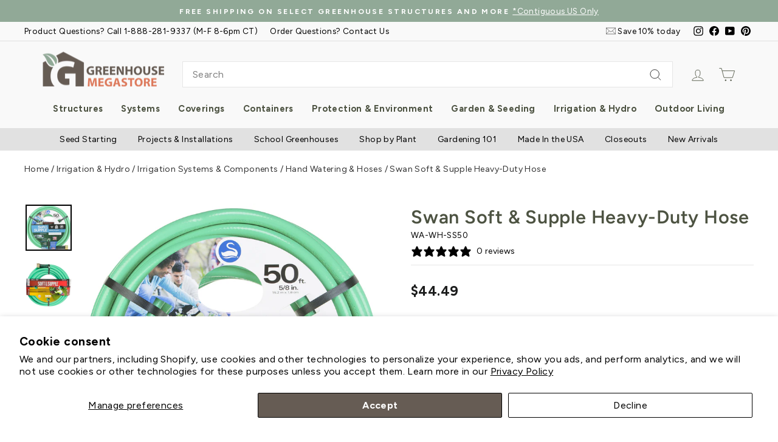

--- FILE ---
content_type: text/html; charset=utf-8
request_url: https://www.greenhousemegastore.com/products/swan-soft-and-supple-heavy-duty-hose
body_size: 50385
content:
<!doctype html>
<html class="no-js" lang="en" dir="ltr">
<head>
  <meta charset="utf-8">
  <meta http-equiv="X-UA-Compatible" content="IE=edge,chrome=1">
  <meta name="viewport" content="width=device-width,initial-scale=1">
  <meta name="theme-color" content="#df7a5d">

  <!-- ECI: Start - VWO SmartCode 2.0 - #843134 - 2024/02/14 -->
  <!-- Start VWO Async SmartCode -->
<link rel="preconnect" href="https://dev.visualwebsiteoptimizer.com" />
<script type='text/javascript' id='vwoCode'>
window._vwo_code || (function() {
var account_id=843134,
version=2.0,
settings_tolerance=2000,
hide_element='body',
hide_element_style = 'opacity:0 !important;filter:alpha(opacity=0) !important;background:none !important',
/* DO NOT EDIT BELOW THIS LINE */
f=false,w=window,d=document,v=d.querySelector('#vwoCode'),cK='_vwo_'+account_id+'_settings',cc={};try{var c=JSON.parse(localStorage.getItem('_vwo_'+account_id+'_config'));cc=c&&typeof c==='object'?c:{}}catch(e){}var stT=cc.stT==='session'?w.sessionStorage:w.localStorage;code={use_existing_jquery:function(){return typeof use_existing_jquery!=='undefined'?use_existing_jquery:undefined},library_tolerance:function(){return typeof library_tolerance!=='undefined'?library_tolerance:undefined},settings_tolerance:function(){return cc.sT||settings_tolerance},hide_element_style:function(){return'{'+(cc.hES||hide_element_style)+'}'},hide_element:function(){return typeof cc.hE==='string'?cc.hE:hide_element},getVersion:function(){return version},finish:function(){if(!f){f=true;var e=d.getElementById('_vis_opt_path_hides');if(e)e.parentNode.removeChild(e)}},finished:function(){return f},load:function(e){var t=this.getSettings(),n=d.createElement('script'),i=this;if(t){n.textContent=t;d.getElementsByTagName('head')[0].appendChild(n);if(!w.VWO||VWO.caE){stT.removeItem(cK);i.load(e)}}else{n.fetchPriority='high';n.src=e;n.type='text/javascript';n.onerror=function(){_vwo_code.finish()};d.getElementsByTagName('head')[0].appendChild(n)}},getSettings:function(){try{var e=stT.getItem(cK);if(!e){return}e=JSON.parse(e);if(Date.now()>e.e){stT.removeItem(cK);return}return e.s}catch(e){return}},init:function(){if(d.URL.indexOf('__vwo_disable__')>-1)return;var e=this.settings_tolerance();w._vwo_settings_timer=setTimeout(function(){_vwo_code.finish();stT.removeItem(cK)},e);var t=d.currentScript,n=d.createElement('style'),i=this.hide_element(),r=t&&!t.async&&i?i+this.hide_element_style():'',c=d.getElementsByTagName('head')[0];n.setAttribute('id','_vis_opt_path_hides');v&&n.setAttribute('nonce',v.nonce);n.setAttribute('type','text/css');if(n.styleSheet)n.styleSheet.cssText=r;else n.appendChild(d.createTextNode(r));c.appendChild(n);this.load('https://dev.visualwebsiteoptimizer.com/j.php?a='+account_id+'&u='+encodeURIComponent(d.URL)+'&vn='+version)}};w._vwo_code=code;code.init();})();
</script>
<!-- End VWO Async SmartCode -->
  <!-- ECI: End - VWO SmartCode 2.0 - #843134 - 2024/02/14 -->
  
  <!-- Google Tag Manager -->
  <script>(function(w,d,s,l,i){w[l]=w[l]||[];w[l].push({'gtm.start':
  new Date().getTime(),event:'gtm.js'});var f=d.getElementsByTagName(s)[0],
  j=d.createElement(s),dl=l!='dataLayer'?'&l='+l:'';j.async=true;j.src=
  'https://www.googletagmanager.com/gtm.js?id='+i+dl;f.parentNode.insertBefore(j,f);
  })(window,document,'script','dataLayer','GTM-ZLB7');</script>
  <!-- End Google Tag Manager -->

  
  <link rel="canonical" href="https://www.greenhousemegastore.com/products/swan-soft-and-supple-heavy-duty-hose" />
  
  <link rel="preconnect" href="https://cdn.shopify.com" crossorigin>
  <link rel="preconnect" href="https://fonts.shopifycdn.com" crossorigin>
  <link rel="dns-prefetch" href="https://productreviews.shopifycdn.com">
  <link rel="dns-prefetch" href="https://ajax.googleapis.com">
  <link rel="dns-prefetch" href="https://maps.googleapis.com">
  <link rel="dns-prefetch" href="https://maps.gstatic.com"><link rel="shortcut icon" href="//www.greenhousemegastore.com/cdn/shop/files/favicon_32x32.png?v=1664540564" type="image/png" /><title>Swan Soft &amp; Supple Heavy-Duty Hose
&ndash; Greenhouse Megastore
</title>
<meta name="description" content="Swan® Soft &amp;amp; Supple™ Heavy-Duty Hose is built tough for every day use, yet has a soft and flexible outer jacket. Its heavy-duty, crush-resistant, lead-free couplings along with a durable abrasion-resistant cover gives this hose what it takes to perform year in and year out for the most active gardener. Limited life"><meta property="og:site_name" content="Greenhouse Megastore">
  <meta property="og:url" content="https://www.greenhousemegastore.com/products/swan-soft-and-supple-heavy-duty-hose">
  <meta property="og:title" content="Swan Soft &amp; Supple Heavy-Duty Hose">
  <meta property="og:type" content="product">
  <meta property="og:description" content="Swan® Soft &amp;amp; Supple™ Heavy-Duty Hose is built tough for every day use, yet has a soft and flexible outer jacket. Its heavy-duty, crush-resistant, lead-free couplings along with a durable abrasion-resistant cover gives this hose what it takes to perform year in and year out for the most active gardener. Limited life"><meta property="og:image" content="http://www.greenhousemegastore.com/cdn/shop/products/SWASNSS58050.jpg?v=1670608761">
    <meta property="og:image:secure_url" content="https://www.greenhousemegastore.com/cdn/shop/products/SWASNSS58050.jpg?v=1670608761">
    <meta property="og:image:width" content="1958">
    <meta property="og:image:height" content="1958"><meta name="twitter:site" content="@">
  <meta name="twitter:card" content="summary_large_image">
  <meta name="twitter:title" content="Swan Soft & Supple Heavy-Duty Hose">
  <meta name="twitter:description" content="Swan® Soft &amp;amp; Supple™ Heavy-Duty Hose is built tough for every day use, yet has a soft and flexible outer jacket. Its heavy-duty, crush-resistant, lead-free couplings along with a durable abrasion-resistant cover gives this hose what it takes to perform year in and year out for the most active gardener. Limited life">
<style data-shopify>@font-face {
  font-family: Figtree;
  font-weight: 600;
  font-style: normal;
  font-display: swap;
  src: url("//www.greenhousemegastore.com/cdn/fonts/figtree/figtree_n6.9d1ea52bb49a0a86cfd1b0383d00f83d3fcc14de.woff2") format("woff2"),
       url("//www.greenhousemegastore.com/cdn/fonts/figtree/figtree_n6.f0fcdea525a0e47b2ae4ab645832a8e8a96d31d3.woff") format("woff");
}

  @font-face {
  font-family: Figtree;
  font-weight: 400;
  font-style: normal;
  font-display: swap;
  src: url("//www.greenhousemegastore.com/cdn/fonts/figtree/figtree_n4.3c0838aba1701047e60be6a99a1b0a40ce9b8419.woff2") format("woff2"),
       url("//www.greenhousemegastore.com/cdn/fonts/figtree/figtree_n4.c0575d1db21fc3821f17fd6617d3dee552312137.woff") format("woff");
}


  @font-face {
  font-family: Figtree;
  font-weight: 600;
  font-style: normal;
  font-display: swap;
  src: url("//www.greenhousemegastore.com/cdn/fonts/figtree/figtree_n6.9d1ea52bb49a0a86cfd1b0383d00f83d3fcc14de.woff2") format("woff2"),
       url("//www.greenhousemegastore.com/cdn/fonts/figtree/figtree_n6.f0fcdea525a0e47b2ae4ab645832a8e8a96d31d3.woff") format("woff");
}

  @font-face {
  font-family: Figtree;
  font-weight: 400;
  font-style: italic;
  font-display: swap;
  src: url("//www.greenhousemegastore.com/cdn/fonts/figtree/figtree_i4.89f7a4275c064845c304a4cf8a4a586060656db2.woff2") format("woff2"),
       url("//www.greenhousemegastore.com/cdn/fonts/figtree/figtree_i4.6f955aaaafc55a22ffc1f32ecf3756859a5ad3e2.woff") format("woff");
}

  @font-face {
  font-family: Figtree;
  font-weight: 600;
  font-style: italic;
  font-display: swap;
  src: url("//www.greenhousemegastore.com/cdn/fonts/figtree/figtree_i6.702baae75738b446cfbed6ac0d60cab7b21e61ba.woff2") format("woff2"),
       url("//www.greenhousemegastore.com/cdn/fonts/figtree/figtree_i6.6b8dc40d16c9905d29525156e284509f871ce8f9.woff") format("woff");
}

</style><link href="//www.greenhousemegastore.com/cdn/shop/t/61/assets/theme.css?v=9972982880599047431757352329" rel="stylesheet" type="text/css" media="all" />
  <link href="//www.greenhousemegastore.com/cdn/shop/t/61/assets/megamegamega.css?v=100910096193062206521766511934" rel="stylesheet" type="text/css" media="all" />
<style data-shopify>:root {
    --typeHeaderPrimary: Figtree;
    --typeHeaderFallback: sans-serif;
    --typeHeaderSize: 36px;
    --typeHeaderWeight: 600;
    --typeHeaderLineHeight: 1;
    --typeHeaderSpacing: 0.025em;

    --typeBasePrimary:Figtree;
    --typeBaseFallback:sans-serif;
    --typeBaseSize: 16px;
    --typeBaseWeight: 400;
    --typeBaseSpacing: 0.025em;
    --typeBaseLineHeight: 1.6;
    --typeBaselineHeightMinus01: 1.5;

    --typeCollectionTitle: 24px;

    --iconWeight: 2px;
    --iconLinecaps: miter;

    
        --buttonRadius: 0;
    

    --colorGridOverlayOpacity: 0.1;
    }

    .placeholder-content {
    background-image: linear-gradient(100deg, #ffffff 40%, #f7f7f7 63%, #ffffff 79%);
    }</style><script>
    document.documentElement.className = document.documentElement.className.replace('no-js', 'js');

    window.theme = window.theme || {};
    theme.routes = {
      home: "/",
      cart: "/cart.js",
      cartPage: "/cart",
      cartAdd: "/cart/add.js",
      cartChange: "/cart/change.js",
      search: "/search",
      predictiveSearch: "/search/suggest"
    };
    theme.strings = {
      soldOut: "Sold Out",
      unavailable: "Unavailable",
      inStockLabel: "In stock - departs in 2-3 business days",
      oneStockLabel: "Low stock - [count] item left",
      otherStockLabel: "Low stock - [count] items left",
      willNotShipUntil: "Ready to ship [date]",
      willBeInStockAfter: "Back in stock [date]",
      waitingForStock: "Inventory on the way",
      savePrice: "Save [saved_amount]",
      cartEmpty: "Your cart is currently empty.",
      cartTermsConfirmation: "You must agree with the terms and conditions of sales to check out",
      searchCollections: "Collections",
      searchPages: "Pages",
      searchArticles: "Articles",
      productFrom: "Starting at ",
      maxQuantity: "You can only have [quantity] of [title] in your cart."
    };
    theme.settings = {
      cartType: "drawer",
      isCustomerTemplate: false,
      moneyFormat: "${{amount}}",
      saveType: "dollar",
      productImageSize: "square",
      productImageCover: false,
      predictiveSearch: true,
      predictiveSearchType: null,
      predictiveSearchVendor: false,
      predictiveSearchPrice: true,
      quickView: false,
      themeName: 'Impulse',
      themeVersion: "7.4.0"
    };
  </script>

  <script>window.performance && window.performance.mark && window.performance.mark('shopify.content_for_header.start');</script><meta name="facebook-domain-verification" content="rxhegnm3louivloqfqzmepwk49ezd1">
<meta id="shopify-digital-wallet" name="shopify-digital-wallet" content="/53338472647/digital_wallets/dialog">
<meta name="shopify-checkout-api-token" content="9e3bb1c81a5a6e93c04dea2e237d82be">
<meta id="in-context-paypal-metadata" data-shop-id="53338472647" data-venmo-supported="true" data-environment="production" data-locale="en_US" data-paypal-v4="true" data-currency="USD">
<link rel="alternate" type="application/json+oembed" href="https://www.greenhousemegastore.com/products/swan-soft-and-supple-heavy-duty-hose.oembed">
<script async="async" src="/checkouts/internal/preloads.js?locale=en-US"></script>
<link rel="preconnect" href="https://shop.app" crossorigin="anonymous">
<script async="async" src="https://shop.app/checkouts/internal/preloads.js?locale=en-US&shop_id=53338472647" crossorigin="anonymous"></script>
<script id="apple-pay-shop-capabilities" type="application/json">{"shopId":53338472647,"countryCode":"US","currencyCode":"USD","merchantCapabilities":["supports3DS"],"merchantId":"gid:\/\/shopify\/Shop\/53338472647","merchantName":"Greenhouse Megastore","requiredBillingContactFields":["postalAddress","email","phone"],"requiredShippingContactFields":["postalAddress","email","phone"],"shippingType":"shipping","supportedNetworks":["visa","masterCard","amex","discover","elo","jcb"],"total":{"type":"pending","label":"Greenhouse Megastore","amount":"1.00"},"shopifyPaymentsEnabled":true,"supportsSubscriptions":true}</script>
<script id="shopify-features" type="application/json">{"accessToken":"9e3bb1c81a5a6e93c04dea2e237d82be","betas":["rich-media-storefront-analytics"],"domain":"www.greenhousemegastore.com","predictiveSearch":true,"shopId":53338472647,"locale":"en"}</script>
<script>var Shopify = Shopify || {};
Shopify.shop = "greenhousemegastore.myshopify.com";
Shopify.locale = "en";
Shopify.currency = {"active":"USD","rate":"1.0"};
Shopify.country = "US";
Shopify.theme = {"name":"Mega [Impulse 7.4.0]","id":133437194439,"schema_name":"Impulse","schema_version":"7.4.0","theme_store_id":null,"role":"main"};
Shopify.theme.handle = "null";
Shopify.theme.style = {"id":null,"handle":null};
Shopify.cdnHost = "www.greenhousemegastore.com/cdn";
Shopify.routes = Shopify.routes || {};
Shopify.routes.root = "/";</script>
<script type="module">!function(o){(o.Shopify=o.Shopify||{}).modules=!0}(window);</script>
<script>!function(o){function n(){var o=[];function n(){o.push(Array.prototype.slice.apply(arguments))}return n.q=o,n}var t=o.Shopify=o.Shopify||{};t.loadFeatures=n(),t.autoloadFeatures=n()}(window);</script>
<script>
  window.ShopifyPay = window.ShopifyPay || {};
  window.ShopifyPay.apiHost = "shop.app\/pay";
  window.ShopifyPay.redirectState = null;
</script>
<script id="shop-js-analytics" type="application/json">{"pageType":"product"}</script>
<script defer="defer" async type="module" src="//www.greenhousemegastore.com/cdn/shopifycloud/shop-js/modules/v2/client.init-shop-cart-sync_BApSsMSl.en.esm.js"></script>
<script defer="defer" async type="module" src="//www.greenhousemegastore.com/cdn/shopifycloud/shop-js/modules/v2/chunk.common_CBoos6YZ.esm.js"></script>
<script type="module">
  await import("//www.greenhousemegastore.com/cdn/shopifycloud/shop-js/modules/v2/client.init-shop-cart-sync_BApSsMSl.en.esm.js");
await import("//www.greenhousemegastore.com/cdn/shopifycloud/shop-js/modules/v2/chunk.common_CBoos6YZ.esm.js");

  window.Shopify.SignInWithShop?.initShopCartSync?.({"fedCMEnabled":true,"windoidEnabled":true});

</script>
<script defer="defer" async type="module" src="//www.greenhousemegastore.com/cdn/shopifycloud/shop-js/modules/v2/client.payment-terms_BHOWV7U_.en.esm.js"></script>
<script defer="defer" async type="module" src="//www.greenhousemegastore.com/cdn/shopifycloud/shop-js/modules/v2/chunk.common_CBoos6YZ.esm.js"></script>
<script defer="defer" async type="module" src="//www.greenhousemegastore.com/cdn/shopifycloud/shop-js/modules/v2/chunk.modal_Bu1hFZFC.esm.js"></script>
<script type="module">
  await import("//www.greenhousemegastore.com/cdn/shopifycloud/shop-js/modules/v2/client.payment-terms_BHOWV7U_.en.esm.js");
await import("//www.greenhousemegastore.com/cdn/shopifycloud/shop-js/modules/v2/chunk.common_CBoos6YZ.esm.js");
await import("//www.greenhousemegastore.com/cdn/shopifycloud/shop-js/modules/v2/chunk.modal_Bu1hFZFC.esm.js");

  
</script>
<script>
  window.Shopify = window.Shopify || {};
  if (!window.Shopify.featureAssets) window.Shopify.featureAssets = {};
  window.Shopify.featureAssets['shop-js'] = {"shop-cart-sync":["modules/v2/client.shop-cart-sync_DJczDl9f.en.esm.js","modules/v2/chunk.common_CBoos6YZ.esm.js"],"init-fed-cm":["modules/v2/client.init-fed-cm_BzwGC0Wi.en.esm.js","modules/v2/chunk.common_CBoos6YZ.esm.js"],"init-windoid":["modules/v2/client.init-windoid_BS26ThXS.en.esm.js","modules/v2/chunk.common_CBoos6YZ.esm.js"],"init-shop-email-lookup-coordinator":["modules/v2/client.init-shop-email-lookup-coordinator_DFwWcvrS.en.esm.js","modules/v2/chunk.common_CBoos6YZ.esm.js"],"shop-cash-offers":["modules/v2/client.shop-cash-offers_DthCPNIO.en.esm.js","modules/v2/chunk.common_CBoos6YZ.esm.js","modules/v2/chunk.modal_Bu1hFZFC.esm.js"],"shop-button":["modules/v2/client.shop-button_D_JX508o.en.esm.js","modules/v2/chunk.common_CBoos6YZ.esm.js"],"shop-toast-manager":["modules/v2/client.shop-toast-manager_tEhgP2F9.en.esm.js","modules/v2/chunk.common_CBoos6YZ.esm.js"],"avatar":["modules/v2/client.avatar_BTnouDA3.en.esm.js"],"pay-button":["modules/v2/client.pay-button_BuNmcIr_.en.esm.js","modules/v2/chunk.common_CBoos6YZ.esm.js"],"init-shop-cart-sync":["modules/v2/client.init-shop-cart-sync_BApSsMSl.en.esm.js","modules/v2/chunk.common_CBoos6YZ.esm.js"],"shop-login-button":["modules/v2/client.shop-login-button_DwLgFT0K.en.esm.js","modules/v2/chunk.common_CBoos6YZ.esm.js","modules/v2/chunk.modal_Bu1hFZFC.esm.js"],"init-customer-accounts-sign-up":["modules/v2/client.init-customer-accounts-sign-up_TlVCiykN.en.esm.js","modules/v2/client.shop-login-button_DwLgFT0K.en.esm.js","modules/v2/chunk.common_CBoos6YZ.esm.js","modules/v2/chunk.modal_Bu1hFZFC.esm.js"],"init-shop-for-new-customer-accounts":["modules/v2/client.init-shop-for-new-customer-accounts_DrjXSI53.en.esm.js","modules/v2/client.shop-login-button_DwLgFT0K.en.esm.js","modules/v2/chunk.common_CBoos6YZ.esm.js","modules/v2/chunk.modal_Bu1hFZFC.esm.js"],"init-customer-accounts":["modules/v2/client.init-customer-accounts_C0Oh2ljF.en.esm.js","modules/v2/client.shop-login-button_DwLgFT0K.en.esm.js","modules/v2/chunk.common_CBoos6YZ.esm.js","modules/v2/chunk.modal_Bu1hFZFC.esm.js"],"shop-follow-button":["modules/v2/client.shop-follow-button_C5D3XtBb.en.esm.js","modules/v2/chunk.common_CBoos6YZ.esm.js","modules/v2/chunk.modal_Bu1hFZFC.esm.js"],"checkout-modal":["modules/v2/client.checkout-modal_8TC_1FUY.en.esm.js","modules/v2/chunk.common_CBoos6YZ.esm.js","modules/v2/chunk.modal_Bu1hFZFC.esm.js"],"lead-capture":["modules/v2/client.lead-capture_D-pmUjp9.en.esm.js","modules/v2/chunk.common_CBoos6YZ.esm.js","modules/v2/chunk.modal_Bu1hFZFC.esm.js"],"shop-login":["modules/v2/client.shop-login_BmtnoEUo.en.esm.js","modules/v2/chunk.common_CBoos6YZ.esm.js","modules/v2/chunk.modal_Bu1hFZFC.esm.js"],"payment-terms":["modules/v2/client.payment-terms_BHOWV7U_.en.esm.js","modules/v2/chunk.common_CBoos6YZ.esm.js","modules/v2/chunk.modal_Bu1hFZFC.esm.js"]};
</script>
<script>(function() {
  var isLoaded = false;
  function asyncLoad() {
    if (isLoaded) return;
    isLoaded = true;
    var urls = ["https:\/\/greenhousemegastore.ladesk.com\/plugins\/ShopifyWithChatButton\/shopify.php?ac=getCode\u0026shop=greenhousemegastore.myshopify.com","https:\/\/d18eg7dreypte5.cloudfront.net\/browse-abandonment\/smsbump_timer.js?shop=greenhousemegastore.myshopify.com"];
    for (var i = 0; i < urls.length; i++) {
      var s = document.createElement('script');
      s.type = 'text/javascript';
      s.async = true;
      s.src = urls[i];
      var x = document.getElementsByTagName('script')[0];
      x.parentNode.insertBefore(s, x);
    }
  };
  if(window.attachEvent) {
    window.attachEvent('onload', asyncLoad);
  } else {
    window.addEventListener('load', asyncLoad, false);
  }
})();</script>
<script id="__st">var __st={"a":53338472647,"offset":-21600,"reqid":"5f2fb8ac-d824-449d-b2d0-0da5db8ea204-1768922986","pageurl":"www.greenhousemegastore.com\/products\/swan-soft-and-supple-heavy-duty-hose","u":"9daf86ed00f3","p":"product","rtyp":"product","rid":7499110187207};</script>
<script>window.ShopifyPaypalV4VisibilityTracking = true;</script>
<script id="captcha-bootstrap">!function(){'use strict';const t='contact',e='account',n='new_comment',o=[[t,t],['blogs',n],['comments',n],[t,'customer']],c=[[e,'customer_login'],[e,'guest_login'],[e,'recover_customer_password'],[e,'create_customer']],r=t=>t.map((([t,e])=>`form[action*='/${t}']:not([data-nocaptcha='true']) input[name='form_type'][value='${e}']`)).join(','),a=t=>()=>t?[...document.querySelectorAll(t)].map((t=>t.form)):[];function s(){const t=[...o],e=r(t);return a(e)}const i='password',u='form_key',d=['recaptcha-v3-token','g-recaptcha-response','h-captcha-response',i],f=()=>{try{return window.sessionStorage}catch{return}},m='__shopify_v',_=t=>t.elements[u];function p(t,e,n=!1){try{const o=window.sessionStorage,c=JSON.parse(o.getItem(e)),{data:r}=function(t){const{data:e,action:n}=t;return t[m]||n?{data:e,action:n}:{data:t,action:n}}(c);for(const[e,n]of Object.entries(r))t.elements[e]&&(t.elements[e].value=n);n&&o.removeItem(e)}catch(o){console.error('form repopulation failed',{error:o})}}const l='form_type',E='cptcha';function T(t){t.dataset[E]=!0}const w=window,h=w.document,L='Shopify',v='ce_forms',y='captcha';let A=!1;((t,e)=>{const n=(g='f06e6c50-85a8-45c8-87d0-21a2b65856fe',I='https://cdn.shopify.com/shopifycloud/storefront-forms-hcaptcha/ce_storefront_forms_captcha_hcaptcha.v1.5.2.iife.js',D={infoText:'Protected by hCaptcha',privacyText:'Privacy',termsText:'Terms'},(t,e,n)=>{const o=w[L][v],c=o.bindForm;if(c)return c(t,g,e,D).then(n);var r;o.q.push([[t,g,e,D],n]),r=I,A||(h.body.append(Object.assign(h.createElement('script'),{id:'captcha-provider',async:!0,src:r})),A=!0)});var g,I,D;w[L]=w[L]||{},w[L][v]=w[L][v]||{},w[L][v].q=[],w[L][y]=w[L][y]||{},w[L][y].protect=function(t,e){n(t,void 0,e),T(t)},Object.freeze(w[L][y]),function(t,e,n,w,h,L){const[v,y,A,g]=function(t,e,n){const i=e?o:[],u=t?c:[],d=[...i,...u],f=r(d),m=r(i),_=r(d.filter((([t,e])=>n.includes(e))));return[a(f),a(m),a(_),s()]}(w,h,L),I=t=>{const e=t.target;return e instanceof HTMLFormElement?e:e&&e.form},D=t=>v().includes(t);t.addEventListener('submit',(t=>{const e=I(t);if(!e)return;const n=D(e)&&!e.dataset.hcaptchaBound&&!e.dataset.recaptchaBound,o=_(e),c=g().includes(e)&&(!o||!o.value);(n||c)&&t.preventDefault(),c&&!n&&(function(t){try{if(!f())return;!function(t){const e=f();if(!e)return;const n=_(t);if(!n)return;const o=n.value;o&&e.removeItem(o)}(t);const e=Array.from(Array(32),(()=>Math.random().toString(36)[2])).join('');!function(t,e){_(t)||t.append(Object.assign(document.createElement('input'),{type:'hidden',name:u})),t.elements[u].value=e}(t,e),function(t,e){const n=f();if(!n)return;const o=[...t.querySelectorAll(`input[type='${i}']`)].map((({name:t})=>t)),c=[...d,...o],r={};for(const[a,s]of new FormData(t).entries())c.includes(a)||(r[a]=s);n.setItem(e,JSON.stringify({[m]:1,action:t.action,data:r}))}(t,e)}catch(e){console.error('failed to persist form',e)}}(e),e.submit())}));const S=(t,e)=>{t&&!t.dataset[E]&&(n(t,e.some((e=>e===t))),T(t))};for(const o of['focusin','change'])t.addEventListener(o,(t=>{const e=I(t);D(e)&&S(e,y())}));const B=e.get('form_key'),M=e.get(l),P=B&&M;t.addEventListener('DOMContentLoaded',(()=>{const t=y();if(P)for(const e of t)e.elements[l].value===M&&p(e,B);[...new Set([...A(),...v().filter((t=>'true'===t.dataset.shopifyCaptcha))])].forEach((e=>S(e,t)))}))}(h,new URLSearchParams(w.location.search),n,t,e,['guest_login'])})(!0,!0)}();</script>
<script integrity="sha256-4kQ18oKyAcykRKYeNunJcIwy7WH5gtpwJnB7kiuLZ1E=" data-source-attribution="shopify.loadfeatures" defer="defer" src="//www.greenhousemegastore.com/cdn/shopifycloud/storefront/assets/storefront/load_feature-a0a9edcb.js" crossorigin="anonymous"></script>
<script crossorigin="anonymous" defer="defer" src="//www.greenhousemegastore.com/cdn/shopifycloud/storefront/assets/shopify_pay/storefront-65b4c6d7.js?v=20250812"></script>
<script data-source-attribution="shopify.dynamic_checkout.dynamic.init">var Shopify=Shopify||{};Shopify.PaymentButton=Shopify.PaymentButton||{isStorefrontPortableWallets:!0,init:function(){window.Shopify.PaymentButton.init=function(){};var t=document.createElement("script");t.src="https://www.greenhousemegastore.com/cdn/shopifycloud/portable-wallets/latest/portable-wallets.en.js",t.type="module",document.head.appendChild(t)}};
</script>
<script data-source-attribution="shopify.dynamic_checkout.buyer_consent">
  function portableWalletsHideBuyerConsent(e){var t=document.getElementById("shopify-buyer-consent"),n=document.getElementById("shopify-subscription-policy-button");t&&n&&(t.classList.add("hidden"),t.setAttribute("aria-hidden","true"),n.removeEventListener("click",e))}function portableWalletsShowBuyerConsent(e){var t=document.getElementById("shopify-buyer-consent"),n=document.getElementById("shopify-subscription-policy-button");t&&n&&(t.classList.remove("hidden"),t.removeAttribute("aria-hidden"),n.addEventListener("click",e))}window.Shopify?.PaymentButton&&(window.Shopify.PaymentButton.hideBuyerConsent=portableWalletsHideBuyerConsent,window.Shopify.PaymentButton.showBuyerConsent=portableWalletsShowBuyerConsent);
</script>
<script data-source-attribution="shopify.dynamic_checkout.cart.bootstrap">document.addEventListener("DOMContentLoaded",(function(){function t(){return document.querySelector("shopify-accelerated-checkout-cart, shopify-accelerated-checkout")}if(t())Shopify.PaymentButton.init();else{new MutationObserver((function(e,n){t()&&(Shopify.PaymentButton.init(),n.disconnect())})).observe(document.body,{childList:!0,subtree:!0})}}));
</script>
<script id='scb4127' type='text/javascript' async='' src='https://www.greenhousemegastore.com/cdn/shopifycloud/privacy-banner/storefront-banner.js'></script><link id="shopify-accelerated-checkout-styles" rel="stylesheet" media="screen" href="https://www.greenhousemegastore.com/cdn/shopifycloud/portable-wallets/latest/accelerated-checkout-backwards-compat.css" crossorigin="anonymous">
<style id="shopify-accelerated-checkout-cart">
        #shopify-buyer-consent {
  margin-top: 1em;
  display: inline-block;
  width: 100%;
}

#shopify-buyer-consent.hidden {
  display: none;
}

#shopify-subscription-policy-button {
  background: none;
  border: none;
  padding: 0;
  text-decoration: underline;
  font-size: inherit;
  cursor: pointer;
}

#shopify-subscription-policy-button::before {
  box-shadow: none;
}

      </style>

<script>window.performance && window.performance.mark && window.performance.mark('shopify.content_for_header.end');</script>

  <script src="//www.greenhousemegastore.com/cdn/shop/t/61/assets/vendor-scripts-v11.js" defer="defer"></script><script src="//www.greenhousemegastore.com/cdn/shop/t/61/assets/theme.js?v=61916335459956932691732054978" defer="defer"></script><script type="application/ld+json">
	{
		"@context": "https://schema.org",
		"@type": "WebSite",
		"url": "https://www.greenhousemegastore.com",
		"potentialAction": {
			"@type": "SearchAction",
			"target": {
				"@type": "EntryPoint",
				"urlTemplate": "https://www.greenhousemegastore.com/search?type=product&options[prefix]=last&q={search_term_string}"
			},
			"query-input": "required name=search_term_string"
		}
	}
</script>

  


  <meta name="google-site-verification" content="--otWnCt8W2ybVjlzsBiA12mcml8WD99WpYtKC8uLTk" />
<script>

	window.dataLayer.push({
	    'ecomm_prodid': 7499110187207,
	    'ecomm_pagetype' : 'product',
	    'ecomm_totalvalue': 44.49,
        'event':'eci_aw_drc_trigger'
	});

  


</script>
   
<style>
@import url(//fonts.googleapis.com/css?family=Abril+Fatface|Amaranth|Anton|Arvo|Architects+Daughter|Berkshire+Swash|Bevan|Bitter|B612+Mono:400,700|Caveat|Chewy|Chilanka|Comfortaa|Concert+One|Courgette|Domine|Frijole|Fjalla+One|Josefin+Slab|Gloria+Hallelujah|Hepta+Slab:400,500,600,700|Josefin+Sans:400,600,700|Kaushan+Script|Knewave|Lexend+Mega|Libre+Baskerville|Lobster|Montserrat|Mansalva|Old+Standard+TT|Oleo+Script|Open+Sans|Orbitron:400,500,700|Oswald|PT+Sans|Pacifico|Passion+One|Permanent+Marker|Playfair+Display|Poppins|Prata|PT+Mono|Quicksand:400,500,600,700|Raleway|Righteous|Roboto|Rubik|Roboto:400,500,700|Satisfy|Shrikhand|Ubuntu|Work+Sans);
</style>
  <meta name="p:domain_verify" content="dbe9d9d19839eb9afd6d91d3b67f8706"/>
  <meta name="msvalidate.01" content="C467EB73A908EEC5E2CBD098C6BB7B87" />
<script>window.is_hulkpo_installed=true</script><!-- BEGIN app block: shopify://apps/klaviyo-email-marketing-sms/blocks/klaviyo-onsite-embed/2632fe16-c075-4321-a88b-50b567f42507 -->












  <script async src="https://static.klaviyo.com/onsite/js/XE7GVg/klaviyo.js?company_id=XE7GVg"></script>
  <script>!function(){if(!window.klaviyo){window._klOnsite=window._klOnsite||[];try{window.klaviyo=new Proxy({},{get:function(n,i){return"push"===i?function(){var n;(n=window._klOnsite).push.apply(n,arguments)}:function(){for(var n=arguments.length,o=new Array(n),w=0;w<n;w++)o[w]=arguments[w];var t="function"==typeof o[o.length-1]?o.pop():void 0,e=new Promise((function(n){window._klOnsite.push([i].concat(o,[function(i){t&&t(i),n(i)}]))}));return e}}})}catch(n){window.klaviyo=window.klaviyo||[],window.klaviyo.push=function(){var n;(n=window._klOnsite).push.apply(n,arguments)}}}}();</script>

  
    <script id="viewed_product">
      if (item == null) {
        var _learnq = _learnq || [];

        var MetafieldReviews = null
        var MetafieldYotpoRating = null
        var MetafieldYotpoCount = null
        var MetafieldLooxRating = null
        var MetafieldLooxCount = null
        var okendoProduct = null
        var okendoProductReviewCount = null
        var okendoProductReviewAverageValue = null
        try {
          // The following fields are used for Customer Hub recently viewed in order to add reviews.
          // This information is not part of __kla_viewed. Instead, it is part of __kla_viewed_reviewed_items
          MetafieldReviews = {"rating":{"scale_min":"1.0","scale_max":"5.0","value":"5.0"},"rating_count":0};
          MetafieldYotpoRating = "0"
          MetafieldYotpoCount = "0"
          MetafieldLooxRating = null
          MetafieldLooxCount = null

          okendoProduct = null
          // If the okendo metafield is not legacy, it will error, which then requires the new json formatted data
          if (okendoProduct && 'error' in okendoProduct) {
            okendoProduct = null
          }
          okendoProductReviewCount = okendoProduct ? okendoProduct.reviewCount : null
          okendoProductReviewAverageValue = okendoProduct ? okendoProduct.reviewAverageValue : null
        } catch (error) {
          console.error('Error in Klaviyo onsite reviews tracking:', error);
        }

        var item = {
          Name: "Swan Soft \u0026 Supple Heavy-Duty Hose",
          ProductID: 7499110187207,
          Categories: ["All","Buy More, Save More Event","Father's Day Gift Ideas","Hand Watering \u0026 Hoses","HOLIDAY DEALS","Holiday Savings","Irrigation \u0026 Hydro","Irrigation Systems \u0026 Components","Memorial Day"],
          ImageURL: "https://www.greenhousemegastore.com/cdn/shop/products/SWASNSS58050_grande.jpg?v=1670608761",
          URL: "https://www.greenhousemegastore.com/products/swan-soft-and-supple-heavy-duty-hose",
          Brand: "Greenhouse Megastore",
          Price: "$44.49",
          Value: "44.49",
          CompareAtPrice: "$0.00"
        };
        _learnq.push(['track', 'Viewed Product', item]);
        _learnq.push(['trackViewedItem', {
          Title: item.Name,
          ItemId: item.ProductID,
          Categories: item.Categories,
          ImageUrl: item.ImageURL,
          Url: item.URL,
          Metadata: {
            Brand: item.Brand,
            Price: item.Price,
            Value: item.Value,
            CompareAtPrice: item.CompareAtPrice
          },
          metafields:{
            reviews: MetafieldReviews,
            yotpo:{
              rating: MetafieldYotpoRating,
              count: MetafieldYotpoCount,
            },
            loox:{
              rating: MetafieldLooxRating,
              count: MetafieldLooxCount,
            },
            okendo: {
              rating: okendoProductReviewAverageValue,
              count: okendoProductReviewCount,
            }
          }
        }]);
      }
    </script>
  




  <script>
    window.klaviyoReviewsProductDesignMode = false
  </script>







<!-- END app block --><!-- BEGIN app block: shopify://apps/hulk-discounts/blocks/app-embed/25745434-52e7-4378-88f1-890df18a0110 --><!-- BEGIN app snippet: hulkapps_volume_discount -->
    <script>
      var is_po = false
      if(window.hulkapps != undefined && window.hulkapps != '' ){
        var is_po = window.hulkapps.is_product_option
      }
      
        window.hulkapps = {
          shop_slug: "greenhousemegastore",
          store_id: "greenhousemegastore.myshopify.com",
          money_format: "${{amount}}",
          cart: null,
          product: null,
          product_collections: null,
          product_variants: null,
          is_volume_discount: true,
          is_product_option: is_po,
          product_id: null,
          page_type: null,
          po_url: "https://productoption.hulkapps.com",
          vd_url: "https://volumediscount.hulkapps.com",
          vd_proxy_url: "https://www.greenhousemegastore.com",
          customer: null
        }
        

        window.hulkapps.page_type = "cart";
        window.hulkapps.cart = {"note":null,"attributes":{},"original_total_price":0,"total_price":0,"total_discount":0,"total_weight":0.0,"item_count":0,"items":[],"requires_shipping":false,"currency":"USD","items_subtotal_price":0,"cart_level_discount_applications":[],"checkout_charge_amount":0}
        if (typeof window.hulkapps.cart.items == "object") {
          for (var i=0; i<window.hulkapps.cart.items.length; i++) {
            ["sku", "grams", "vendor", "url", "image", "handle", "requires_shipping", "product_type", "product_description"].map(function(a) {
              delete window.hulkapps.cart.items[i][a]
            })
          }
        }
        window.hulkapps.cart_collections = {}
        window.hulkapps.product_tags = {}
        

      
        window.hulkapps.page_type = "product"
        window.hulkapps.product_id = "7499110187207";
        window.hulkapps.product = {"id":7499110187207,"title":"Swan Soft \u0026 Supple Heavy-Duty Hose","handle":"swan-soft-and-supple-heavy-duty-hose","description":"\u003cdiv\u003eSwan® Soft \u0026amp; Supple™ Heavy-Duty Hose is built tough for every day use, yet has a soft and flexible outer jacket. Its heavy-duty, crush-resistant, lead-free couplings along with a durable abrasion-resistant cover gives this hose what it takes to perform year in and year out for the most active gardener. Limited lifetime warranty.\u003c\/div\u003e","published_at":"2022-12-09T12:02:14-06:00","created_at":"2022-09-28T11:57:17-05:00","vendor":"Greenhouse Megastore","type":"Watering \u0026 Soaker Hoses","tags":["added-dec-22","fathers-day","gmge-032124-032424"],"price":4449,"price_min":4449,"price_max":6169,"available":true,"price_varies":true,"compare_at_price":0,"compare_at_price_min":0,"compare_at_price_max":0,"compare_at_price_varies":false,"variants":[{"id":42750974427335,"title":"5\/8 x 50 ft.","option1":"5\/8 x 50 ft.","option2":null,"option3":null,"sku":"WA-WH-SS50","requires_shipping":true,"taxable":true,"featured_image":{"id":36476911616199,"product_id":7499110187207,"position":1,"created_at":"2022-12-09T11:59:21-06:00","updated_at":"2022-12-09T11:59:21-06:00","alt":null,"width":1958,"height":1958,"src":"\/\/www.greenhousemegastore.com\/cdn\/shop\/products\/SWASNSS58050.jpg?v=1670608761","variant_ids":[42750974427335]},"available":true,"name":"Swan Soft \u0026 Supple Heavy-Duty Hose - 5\/8 x 50 ft.","public_title":"5\/8 x 50 ft.","options":["5\/8 x 50 ft."],"price":4449,"weight":3221,"compare_at_price":0,"inventory_management":null,"barcode":null,"featured_media":{"alt":null,"id":28857814548679,"position":1,"preview_image":{"aspect_ratio":1.0,"height":1958,"width":1958,"src":"\/\/www.greenhousemegastore.com\/cdn\/shop\/products\/SWASNSS58050.jpg?v=1670608761"}},"requires_selling_plan":false,"selling_plan_allocations":[],"quantity_rule":{"min":1,"max":null,"increment":1}},{"id":42750974460103,"title":"5\/8 x 75 ft.","option1":"5\/8 x 75 ft.","option2":null,"option3":null,"sku":"WA-WH-SS75","requires_shipping":true,"taxable":true,"featured_image":{"id":36476913778887,"product_id":7499110187207,"position":2,"created_at":"2022-12-09T12:00:07-06:00","updated_at":"2022-12-09T12:00:07-06:00","alt":null,"width":1870,"height":1870,"src":"\/\/www.greenhousemegastore.com\/cdn\/shop\/products\/SWASNSS58075.jpg?v=1670608807","variant_ids":[42750974460103]},"available":true,"name":"Swan Soft \u0026 Supple Heavy-Duty Hose - 5\/8 x 75 ft.","public_title":"5\/8 x 75 ft.","options":["5\/8 x 75 ft."],"price":6169,"weight":2041,"compare_at_price":0,"inventory_management":null,"barcode":null,"featured_media":{"alt":null,"id":28857816711367,"position":2,"preview_image":{"aspect_ratio":1.0,"height":1870,"width":1870,"src":"\/\/www.greenhousemegastore.com\/cdn\/shop\/products\/SWASNSS58075.jpg?v=1670608807"}},"requires_selling_plan":false,"selling_plan_allocations":[],"quantity_rule":{"min":1,"max":null,"increment":1}}],"images":["\/\/www.greenhousemegastore.com\/cdn\/shop\/products\/SWASNSS58050.jpg?v=1670608761","\/\/www.greenhousemegastore.com\/cdn\/shop\/products\/SWASNSS58075.jpg?v=1670608807"],"featured_image":"\/\/www.greenhousemegastore.com\/cdn\/shop\/products\/SWASNSS58050.jpg?v=1670608761","options":["Size"],"media":[{"alt":null,"id":28857814548679,"position":1,"preview_image":{"aspect_ratio":1.0,"height":1958,"width":1958,"src":"\/\/www.greenhousemegastore.com\/cdn\/shop\/products\/SWASNSS58050.jpg?v=1670608761"},"aspect_ratio":1.0,"height":1958,"media_type":"image","src":"\/\/www.greenhousemegastore.com\/cdn\/shop\/products\/SWASNSS58050.jpg?v=1670608761","width":1958},{"alt":null,"id":28857816711367,"position":2,"preview_image":{"aspect_ratio":1.0,"height":1870,"width":1870,"src":"\/\/www.greenhousemegastore.com\/cdn\/shop\/products\/SWASNSS58075.jpg?v=1670608807"},"aspect_ratio":1.0,"height":1870,"media_type":"image","src":"\/\/www.greenhousemegastore.com\/cdn\/shop\/products\/SWASNSS58075.jpg?v=1670608807","width":1870}],"requires_selling_plan":false,"selling_plan_groups":[],"content":"\u003cdiv\u003eSwan® Soft \u0026amp; Supple™ Heavy-Duty Hose is built tough for every day use, yet has a soft and flexible outer jacket. Its heavy-duty, crush-resistant, lead-free couplings along with a durable abrasion-resistant cover gives this hose what it takes to perform year in and year out for the most active gardener. Limited lifetime warranty.\u003c\/div\u003e"}
        window.hulkapps.selected_or_first_available_variant = {"id":42750974427335,"title":"5\/8 x 50 ft.","option1":"5\/8 x 50 ft.","option2":null,"option3":null,"sku":"WA-WH-SS50","requires_shipping":true,"taxable":true,"featured_image":{"id":36476911616199,"product_id":7499110187207,"position":1,"created_at":"2022-12-09T11:59:21-06:00","updated_at":"2022-12-09T11:59:21-06:00","alt":null,"width":1958,"height":1958,"src":"\/\/www.greenhousemegastore.com\/cdn\/shop\/products\/SWASNSS58050.jpg?v=1670608761","variant_ids":[42750974427335]},"available":true,"name":"Swan Soft \u0026 Supple Heavy-Duty Hose - 5\/8 x 50 ft.","public_title":"5\/8 x 50 ft.","options":["5\/8 x 50 ft."],"price":4449,"weight":3221,"compare_at_price":0,"inventory_management":null,"barcode":null,"featured_media":{"alt":null,"id":28857814548679,"position":1,"preview_image":{"aspect_ratio":1.0,"height":1958,"width":1958,"src":"\/\/www.greenhousemegastore.com\/cdn\/shop\/products\/SWASNSS58050.jpg?v=1670608761"}},"requires_selling_plan":false,"selling_plan_allocations":[],"quantity_rule":{"min":1,"max":null,"increment":1}};
        window.hulkapps.selected_or_first_available_variant_id = "42750974427335";
        window.hulkapps.product_collection = []
        
          window.hulkapps.product_collection.push(296768274631)
        
          window.hulkapps.product_collection.push(301296517319)
        
          window.hulkapps.product_collection.push(295829373127)
        
          window.hulkapps.product_collection.push(271445065927)
        
          window.hulkapps.product_collection.push(297770090695)
        
          window.hulkapps.product_collection.push(298066739399)
        
          window.hulkapps.product_collection.push(271444836551)
        
          window.hulkapps.product_collection.push(296470118599)
        
          window.hulkapps.product_collection.push(303587393735)
        

        window.hulkapps.product_variant = []
        
          window.hulkapps.product_variant.push(42750974427335)
        
          window.hulkapps.product_variant.push(42750974460103)
        

        window.hulkapps.product_collections = window.hulkapps.product_collection.toString();
        window.hulkapps.product_variants = window.hulkapps.product_variant.toString();
         window.hulkapps.product_tags = ["added-dec-22","fathers-day","gmge-032124-032424"];
         window.hulkapps.product_tags = window.hulkapps.product_tags.join(", ");
      

    </script><!-- END app snippet --><!-- END app block --><!-- BEGIN app block: shopify://apps/warnify-pro-warnings/blocks/main/b82106ea-6172-4ab0-814f-17df1cb2b18a --><!-- BEGIN app snippet: product -->
<script>    var Elspw = {        params: {            money_format: "${{amount}}",            cart: {                "total_price" : 0,                "attributes": {},                "items" : [                ]            }        }    };    Elspw.params.product = {        "id": 7499110187207,        "title": "Swan Soft \u0026 Supple Heavy-Duty Hose",        "handle": "swan-soft-and-supple-heavy-duty-hose",        "tags": ["added-dec-22","fathers-day","gmge-032124-032424"],        "variants":[{"id":42750974427335,"qty":-16 === null ? 999 : -16,"title":"5\/8 x 50 ft.","policy":"deny"},{"id":42750974460103,"qty":-5 === null ? 999 : -5,"title":"5\/8 x 75 ft.","policy":"deny"}],        "collection_ids":[296768274631,301296517319,295829373127,271445065927,297770090695,298066739399,271444836551,296470118599,303587393735]    };</script><!-- END app snippet --><!-- BEGIN app snippet: settings -->
  <script>    (function(){      Elspw.loadScript=function(a,b){var c=document.createElement("script");c.type="text/javascript",c.readyState?c.onreadystatechange=function(){"loaded"!=c.readyState&&"complete"!=c.readyState||(c.onreadystatechange=null,b())}:c.onload=function(){b()},c.src=a,document.getElementsByTagName("head")[0].appendChild(c)};      Elspw.config= {"enabled":true,"grid_enabled":1,"button":"form[action*=\"/cart/add\"] [type=submit], form[action*=\"/cart/add\"] .add_to_cart, form[action*=\"/cart/add\"] .shopify-payment-button__button, form[action*=\"/cart/add\"] .shopify-payment-button__more-options","css":".elspw-modal .remodal-close { display: none; } .elspw-modal.remodal-is-opened .remodal-close { display: block; }","tag":"Els PW","alerts":[{"id":20805,"shop_id":15667,"enabled":1,"name":"Freight Confirmation (Product)","settings":{"checkout_allowed":true,"line_item_property":"Ships via Motor Freight"},"combine":0,"render_type":null,"design_settings":"","checkout_settings":"","message_backup":"<p style=\"text-align: left;\"><strong>{{product.title}}</strong> <strong>ships via Motor Freight Carrier</strong> - almost anywhere in the Contiguous United States</p>\n<h2 style=\"text-align: left;\"><span style=\"font-size: 12pt;\"><strong>Motor Freight Requirements<br /></strong></span></h2>\n<ul>\n<li style=\"text-align: left;\"><span style=\"font-size: 10pt;\">The shipment must be delivered to a business or residence (a PO Box is invalid)</span></li>\n<li style=\"text-align: left;\"><span style=\"font-size: 10pt;\">The delivery address must be able to accommodate a tractor/trailer as much as 70' in length</span></li>\n<li style=\"text-align: left;\"><span style=\"font-size: 10pt;\">Someone must be present to receive and unload the shipment from the truck</span></li>\n<li style=\"text-align: left;\"><span style=\"font-size: 10pt;\">Shipments and/or locations requiring a lift gate, inside delivery, and/or with limited access may incur additional charges by the carrier</span></li>\n</ul>","message":"<p style=\"text-align: left;\"><strong>{{product.title}}</strong> <strong>ships via Motor Freight Carrier</strong> - almost anywhere in the Contiguous United States</p>\n<h2 style=\"text-align: left;\"><span style=\"font-size: 12pt;\"><strong>Motor Freight Requirements<br /></strong></span></h2>\n<ul>\n<li style=\"text-align: left;\"><span style=\"font-size: 10pt;\">The shipment must be delivered to a business or residence (a PO Box is invalid)</span></li>\n<li style=\"text-align: left;\"><span style=\"font-size: 10pt;\">The delivery address must be able to accommodate a tractor/trailer as much as 70' in length</span></li>\n<li style=\"text-align: left;\"><span style=\"font-size: 10pt;\">Someone must be present to receive and unload the shipment from the truck</span></li>\n<li style=\"text-align: left;\"><span style=\"font-size: 10pt;\">Shipments and/or locations requiring a lift gate, inside delivery, and/or with limited access may incur additional charges by the carrier</span></li>\n</ul>","based_on":"collections","one_time":0,"geo_enabled":0,"geo":{"countries":["US"],"provinces":{"US":["IN","IL"]}},"created_at":"2022-07-25T16:12:44.000000Z","updated_at":"2025-07-30T13:58:58.000000Z","collection_ids":[291219374279],"tag":"Els PW 20805"},{"id":21232,"shop_id":15667,"enabled":1,"name":"Alaska, Hawaii, and other Shipping Exclusions","settings":{"checkout_allowed":true,"line_item_property":null},"combine":0,"render_type":null,"design_settings":"","checkout_settings":"","message_backup":"<p><strong>No Online Ordering for Alaska, Hawaii, Puerto Rico, Guam, Marshall Islands, Micronesia, Northern Mariana Islands, Palau, U.S. Virgin Islands<br /></strong></p>\n<p><span style=\"font-size: 12pt;\">Please call 1-888-281-9337 to place your order with a Sales Representative. We apologize for the inconvenience and hope that online ordering for your location is something we can offer in the future.</span></p>","message":"<p><strong>No Online Ordering for Alaska, Hawaii, Puerto Rico, Guam, Marshall Islands, Micronesia, Northern Mariana Islands, Palau, U.S. Virgin Islands<br /></strong></p>\n<p><span style=\"font-size: 12pt;\">Please call 1-888-281-9337 to place your order with a Sales Representative. We apologize for the inconvenience and hope that online ordering for your location is something we can offer in the future.</span></p>","based_on":"all","one_time":0,"geo_enabled":1,"geo":{"provinces":{"US":["AK","HI","PR","GU","FM","MH","AS","PW","MP","UM","VI"]},"countries":["US","VI"],"disabled_for":0},"created_at":"2022-08-29T21:13:57.000000Z","updated_at":"2024-03-06T19:21:12.000000Z","tag":"Els PW 21232"},{"id":21925,"shop_id":15667,"enabled":1,"name":"California Restrictions","settings":{"checkout_allowed":false,"line_item_property":null},"combine":0,"render_type":null,"design_settings":"","checkout_settings":"{\"enabled\":true,\"message\":\"{{product.title}} is not able to ship to your location due to limitations set by your state.\",\"bannerStatus\":\"critical\"}","message_backup":"<p><strong>{{product.title}}</strong> can not be shipped to California.</p>","message":"<p><strong>{{product.title}}</strong> can not be shipped to California.</p>","based_on":"products","one_time":0,"geo_enabled":1,"geo":{"provinces":{"US":["CA"]},"countries":["US"]},"created_at":"2022-11-07T14:28:10.000000Z","updated_at":"2024-09-17T16:47:03.000000Z","tag":"Els PW 21925"},{"id":24157,"shop_id":15667,"enabled":1,"name":"Freight Confirmation (Variant)","settings":{"checkout_allowed":true,"line_item_property":"Ships via Motor Freight"},"combine":0,"render_type":null,"design_settings":"","checkout_settings":"","message_backup":"<p style=\"text-align: left;\"><strong>{{product.title}}</strong> <strong>ships via Motor Freight Carrier</strong> - almost anywhere in the Contiguous United States</p>\n<h2 style=\"text-align: left;\"><span style=\"font-size: 12pt;\"><strong>Motor Freight Requirements<br /></strong></span></h2>\n<ul>\n<li style=\"text-align: left;\"><span style=\"font-size: 10pt;\">The shipment must be delivered to a business or residence (a PO Box is invalid)</span></li>\n<li style=\"text-align: left;\"><span style=\"font-size: 10pt;\">The delivery address must be able to accommodate a tractor/trailer as much as 70' in length</span></li>\n<li style=\"text-align: left;\"><span style=\"font-size: 10pt;\">Someone must be present to receive and unload the shipment from the truck</span></li>\n<li style=\"text-align: left;\"><span style=\"font-size: 10pt;\">Shipments and/or locations requiring a lift gate, inside delivery, and/or with limited access may incur additional charges by the carrier</span></li>\n</ul>","message":"<p style=\"text-align: left;\"><strong>{{product.title}}</strong> <strong>ships via Motor Freight Carrier</strong> - almost anywhere in the Contiguous United States</p>\n<h2 style=\"text-align: left;\"><span style=\"font-size: 12pt;\"><strong>Motor Freight Requirements<br /></strong></span></h2>\n<ul>\n<li style=\"text-align: left;\"><span style=\"font-size: 10pt;\">The shipment must be delivered to a business or residence (a PO Box is invalid)</span></li>\n<li style=\"text-align: left;\"><span style=\"font-size: 10pt;\">The delivery address must be able to accommodate a tractor/trailer as much as 70' in length</span></li>\n<li style=\"text-align: left;\"><span style=\"font-size: 10pt;\">Someone must be present to receive and unload the shipment from the truck</span></li>\n<li style=\"text-align: left;\"><span style=\"font-size: 10pt;\">Shipments and/or locations requiring a lift gate, inside delivery, and/or with limited access may incur additional charges by the carrier</span></li>\n</ul>","based_on":"variants","one_time":0,"geo_enabled":0,"geo":[],"created_at":"2023-06-07T14:20:55.000000Z","updated_at":"2025-07-30T13:58:45.000000Z","tag":"Els PW 24157"},{"id":26911,"shop_id":15667,"enabled":1,"name":"New York Restrictions","settings":{"checkout_allowed":false,"line_item_property":null},"combine":0,"render_type":null,"design_settings":"","checkout_settings":"{\"enabled\":true,\"message\":\"{{product.title}} is not able to ship to your location due to limitations set by your state.\",\"bannerStatus\":\"critical\"}","message_backup":"<p><strong>{{product.title}}</strong> can not be shipped to New York.</p>","message":"<p><strong>{{product.title}}</strong> can not be shipped to New York.</p>","based_on":"collections","one_time":0,"geo_enabled":1,"geo":{"provinces":{"US":["NY"]},"countries":["US"]},"created_at":"2024-04-19T19:10:02.000000Z","updated_at":"2024-09-19T19:37:29.000000Z","collection_ids":[307794968775],"tag":"Els PW 26911"},{"id":26945,"shop_id":15667,"enabled":1,"name":"DC Restrictions","settings":{"checkout_allowed":false,"line_item_property":null},"combine":0,"render_type":null,"design_settings":"","checkout_settings":"{\"enabled\":true,\"message\":\"{{product.title}} is not able to ship to your location due to limitations set by your state.\",\"bannerStatus\":\"critical\"}","message_backup":"<p><strong>{{product.title}}</strong> can not be shipped to Washington, D.C.</p>","message":"<p><strong>{{product.title}}</strong> can not be shipped to Washington, D.C.</p>","based_on":"collections","one_time":0,"geo_enabled":1,"geo":{"provinces":{"US":["DC"]},"countries":["US"]},"created_at":"2024-04-22T14:37:46.000000Z","updated_at":"2024-09-19T19:39:23.000000Z","collection_ids":[307795034311],"tag":"Els PW 26945"},{"id":26946,"shop_id":15667,"enabled":1,"name":"Florida Restrictions","settings":{"checkout_allowed":false,"line_item_property":null},"combine":0,"render_type":null,"design_settings":"","checkout_settings":"{\"enabled\":true,\"message\":\"{{product.title}} is not able to ship to your location due to limitations set by your state.\",\"bannerStatus\":\"critical\"}","message_backup":"<p><strong>{{product.title}}</strong> can not be shipped to Florida.</p>","message":"<p><strong>{{product.title}}</strong> can not be shipped to Florida.</p>","based_on":"collections","one_time":0,"geo_enabled":1,"geo":{"provinces":{"US":["FL"]},"countries":["US"]},"created_at":"2024-04-22T14:43:26.000000Z","updated_at":"2024-09-19T20:06:40.000000Z","collection_ids":[307795099847],"tag":"Els PW 26946"},{"id":26947,"shop_id":15667,"enabled":1,"name":"Louisiana Restrictions","settings":{"checkout_allowed":false,"line_item_property":null},"combine":0,"render_type":null,"design_settings":"","checkout_settings":"{\"enabled\":true,\"message\":\"{{product.title}} is not able to ship to your location due to limitations set by your state.\",\"bannerStatus\":\"critical\"}","message_backup":"<p><strong>{{product.title}}</strong> can not be shipped to Louisiana.</p>","message":"<p><strong>{{product.title}}</strong> can not be shipped to Louisiana.</p>","based_on":"collections","one_time":0,"geo_enabled":1,"geo":{"provinces":{"US":["LA"]},"countries":["US"]},"created_at":"2024-04-22T14:45:05.000000Z","updated_at":"2024-10-07T14:45:51.000000Z","collection_ids":[307795132615],"tag":"Els PW 26947"},{"id":26948,"shop_id":15667,"enabled":1,"name":"Maine Restrictions","settings":{"checkout_allowed":false,"line_item_property":null},"combine":0,"render_type":null,"design_settings":"","checkout_settings":"{\"enabled\":true,\"message\":\"{{product.title}} is not able to ship to your location due to limitations set by your state.\",\"bannerStatus\":\"critical\"}","message_backup":"<p><strong>{{product.title}}</strong> can not be shipped to Maine.</p>","message":"<p><strong>{{product.title}}</strong> can not be shipped to Maine.</p>","based_on":"collections","one_time":0,"geo_enabled":1,"geo":{"provinces":{"US":["ME"]},"countries":["US"]},"created_at":"2024-04-22T15:20:33.000000Z","updated_at":"2024-10-07T15:03:26.000000Z","collection_ids":[307795165383],"tag":"Els PW 26948"},{"id":26949,"shop_id":15667,"enabled":1,"name":"Massachusetts Restrictions","settings":{"checkout_allowed":false,"line_item_property":null},"combine":0,"render_type":null,"design_settings":"","checkout_settings":"{\"enabled\":true,\"message\":\"{{product.title}} is not able to ship to your location due to limitations set by your state.\",\"bannerStatus\":\"critical\"}","message_backup":"<p><strong>{{product.title}}</strong> can not be shipped to Massachusetts.</p>","message":"<p><strong>{{product.title}}</strong> can not be shipped to Massachusetts.</p>","based_on":"collections","one_time":0,"geo_enabled":1,"geo":{"provinces":{"US":["MA"]},"countries":["US"]},"created_at":"2024-04-22T15:24:45.000000Z","updated_at":"2024-10-07T15:00:39.000000Z","collection_ids":[307795198151],"tag":"Els PW 26949"},{"id":27013,"shop_id":15667,"enabled":1,"name":"Indiana Restrictions","settings":{"checkout_allowed":false,"line_item_property":null},"combine":0,"render_type":null,"design_settings":"","checkout_settings":"{\"enabled\":true,\"message\":\"{{product.title}} is not able to ship to your location due to limitations set by your state.\",\"bannerStatus\":\"critical\"}","message_backup":"<p><strong>{{product.title}}</strong> can not be shipped to Indiana.</p>","message":"<p><strong>{{product.title}}</strong> can not be shipped to Indiana.</p>","based_on":"collections","one_time":0,"geo_enabled":1,"geo":{"provinces":{"US":["IN"]},"countries":["US"]},"created_at":"2024-04-30T15:14:38.000000Z","updated_at":"2024-10-07T14:40:38.000000Z","collection_ids":[307795230919],"tag":"Els PW 27013"},{"id":27015,"shop_id":15667,"enabled":1,"name":"New Mexico Restrictions","settings":{"checkout_allowed":false,"line_item_property":null},"combine":0,"render_type":null,"design_settings":"","checkout_settings":"{\"enabled\":true,\"message\":\"{{product.title}} is not able to ship to your location due to limitations set by your state.\",\"bannerStatus\":\"critical\"}","message_backup":"<p><strong>{{product.title}}</strong> can not be shipped to New Mexico.</p>","message":"<p><strong>{{product.title}}</strong> can not be shipped to New Mexico.</p>","based_on":"collections","one_time":0,"geo_enabled":1,"geo":{"provinces":{"US":["NM"]},"countries":["US"]},"created_at":"2024-04-30T15:18:46.000000Z","updated_at":"2024-10-07T14:21:24.000000Z","collection_ids":[307795296455],"tag":"Els PW 27015"},{"id":27016,"shop_id":15667,"enabled":1,"name":"Wisconsin Restrictions","settings":{"checkout_allowed":false,"line_item_property":null},"combine":0,"render_type":null,"design_settings":"","checkout_settings":"{\"enabled\":true,\"message\":\"{{product.title}} is not able to ship to your location due to limitations set by your state.\",\"bannerStatus\":\"critical\"}","message_backup":"<p><strong>{{product.title}}</strong> can not be shipped to Wisconsin.</p>","message":"<p><strong>{{product.title}}</strong> can not be shipped to Wisconsin.</p>","based_on":"collections","one_time":0,"geo_enabled":1,"geo":{"provinces":{"US":["WI"]},"countries":["US"]},"created_at":"2024-04-30T15:21:40.000000Z","updated_at":"2024-09-23T15:08:47.000000Z","collection_ids":[307795329223],"tag":"Els PW 27016"},{"id":27017,"shop_id":15667,"enabled":1,"name":"Oklahoma Restrictions","settings":{"checkout_allowed":false,"line_item_property":null},"combine":0,"render_type":null,"design_settings":"","checkout_settings":"{\"enabled\":true,\"message\":\"{{product.title}} is not able to ship to your location due to limitations set by your state.\",\"bannerStatus\":\"critical\"}","message_backup":"<p><strong>{{product.title}}</strong> can not be shipped to Oklahoma.</p>","message":"<p><strong>{{product.title}}</strong> can not be shipped to Oklahoma.</p>","based_on":"collections","one_time":0,"geo_enabled":1,"geo":{"provinces":{"US":["OK"]},"countries":["US"]},"created_at":"2024-04-30T15:27:52.000000Z","updated_at":"2024-10-07T14:13:39.000000Z","collection_ids":[307795361991],"tag":"Els PW 27017"},{"id":27018,"shop_id":15667,"enabled":1,"name":"Minnesota Restrictions","settings":{"checkout_allowed":false,"line_item_property":null},"combine":0,"render_type":null,"design_settings":"","checkout_settings":"{\"enabled\":true,\"message\":\"{{product.title}} is not able to ship to your location due to limitations set by your state.\",\"bannerStatus\":\"critical\"}","message_backup":"<p><strong>{{product.title}}</strong> can not be shipped to Minnesota.</p>","message":"<p><strong>{{product.title}}</strong> can not be shipped to Minnesota.</p>","based_on":"collections","one_time":0,"geo_enabled":1,"geo":{"provinces":{"US":["MN"]},"countries":["US"]},"created_at":"2024-04-30T15:35:13.000000Z","updated_at":"2024-10-07T14:55:00.000000Z","collection_ids":[307795394759],"tag":"Els PW 27018"},{"id":27019,"shop_id":15667,"enabled":1,"name":"New Hampshire Restrictions","settings":{"checkout_allowed":false,"line_item_property":null},"combine":0,"render_type":null,"design_settings":"","checkout_settings":"{\"enabled\":true,\"message\":\"{{product.title}} is not able to ship to your location due to limitations set by your state.\",\"bannerStatus\":\"critical\"}","message_backup":"<p><strong>{{product.title}}</strong> can not be shipped to New Hampshire.</p>","message":"<p><strong>{{product.title}}</strong> can not be shipped to New Hampshire.</p>","based_on":"collections","one_time":0,"geo_enabled":1,"geo":{"provinces":{"US":["NH"]},"countries":["US"]},"created_at":"2024-04-30T15:36:13.000000Z","updated_at":"2024-10-07T14:23:59.000000Z","collection_ids":[307795427527],"tag":"Els PW 27019"},{"id":27020,"shop_id":15667,"enabled":1,"name":"New Jersey Restrictions","settings":{"checkout_allowed":false,"line_item_property":null},"combine":0,"render_type":null,"design_settings":"","checkout_settings":"{\"enabled\":true,\"message\":\"{{product.title}} is not able to ship to your location due to limitations set by your state.\",\"bannerStatus\":\"critical\"}","message_backup":"<p><strong>{{product.title}}</strong> can not be shipped to New Jersey.</p>","message":"<p><strong>{{product.title}}</strong> can not be shipped to New Jersey.</p>","based_on":"collections","one_time":0,"geo_enabled":1,"geo":{"provinces":{"US":["NJ"]},"countries":["US"]},"created_at":"2024-04-30T15:37:54.000000Z","updated_at":"2024-10-07T14:22:48.000000Z","collection_ids":[307795493063],"tag":"Els PW 27020"},{"id":27021,"shop_id":15667,"enabled":1,"name":"North Dakota Restrictions","settings":{"checkout_allowed":false,"line_item_property":null},"combine":0,"render_type":null,"design_settings":"","checkout_settings":"{\"enabled\":true,\"message\":\"{{product.title}} is not able to ship to your location due to limitations set by your state.\",\"bannerStatus\":\"critical\"}","message_backup":"<p><strong>{{product.title}}</strong> can not be shipped to North Dakota.</p>","message":"<p><strong>{{product.title}}</strong> can not be shipped to North Dakota.</p>","based_on":"collections","one_time":0,"geo_enabled":1,"geo":{"provinces":{"US":["ND"]},"countries":["US"]},"created_at":"2024-04-30T15:39:52.000000Z","updated_at":"2024-10-07T14:19:54.000000Z","collection_ids":[307795525831],"tag":"Els PW 27021"},{"id":27022,"shop_id":15667,"enabled":1,"name":"Rhode Island Restrictions","settings":{"checkout_allowed":false,"line_item_property":null},"combine":0,"render_type":null,"design_settings":"","checkout_settings":"{\"enabled\":true,\"message\":\"{{product.title}} is not able to ship to your location due to limitations set by your state.\",\"bannerStatus\":\"critical\"}","message_backup":"<p><strong>{{product.title}}</strong> can not be shipped to Rhode Island.</p>","message":"<p><strong>{{product.title}}</strong> can not be shipped to Rhode Island.</p>","based_on":"collections","one_time":0,"geo_enabled":1,"geo":{"provinces":{"US":["RI"]},"countries":["US"]},"created_at":"2024-04-30T15:41:02.000000Z","updated_at":"2024-10-07T14:09:33.000000Z","collection_ids":[307795558599],"tag":"Els PW 27022"},{"id":27023,"shop_id":15667,"enabled":1,"name":"South Dakota Restrictions","settings":{"checkout_allowed":false,"line_item_property":null},"combine":0,"render_type":null,"design_settings":"","checkout_settings":"{\"enabled\":true,\"message\":\"{{product.title}} is not able to ship to your location due to limitations set by your state.\",\"bannerStatus\":\"critical\"}","message_backup":"<p><strong>{{product.title}}</strong> can not be shipped to South Dakota.</p>","message":"<p><strong>{{product.title}}</strong> can not be shipped to South Dakota.</p>","based_on":"collections","one_time":0,"geo_enabled":1,"geo":{"provinces":{"US":["SD"]},"countries":["US"]},"created_at":"2024-04-30T15:42:03.000000Z","updated_at":"2024-10-07T14:08:05.000000Z","collection_ids":[307795591367],"tag":"Els PW 27023"},{"id":27024,"shop_id":15667,"enabled":1,"name":"Vermont Restrictions","settings":{"checkout_allowed":false,"line_item_property":null},"combine":0,"render_type":null,"design_settings":"","checkout_settings":"{\"enabled\":true,\"message\":\"{{product.title}} is not able to ship to your location due to limitations set by your state.\",\"bannerStatus\":\"critical\"}","message_backup":"<p><strong>{{product.title}}</strong> can not be shipped to Vermont.</p>","message":"<p><strong>{{product.title}}</strong> can not be shipped to Vermont.</p>","based_on":"collections","one_time":0,"geo_enabled":1,"geo":{"provinces":{"US":["VT"]},"countries":["US"]},"created_at":"2024-04-30T15:43:43.000000Z","updated_at":"2024-10-07T14:05:34.000000Z","collection_ids":[307795656903],"tag":"Els PW 27024"},{"id":27025,"shop_id":15667,"enabled":1,"name":"Arizona Restrictions","settings":{"checkout_allowed":false,"line_item_property":null},"combine":0,"render_type":null,"design_settings":"","checkout_settings":"{\"enabled\":true,\"message\":\"{{product.title}} is not able to ship to your location due to limitations set by your state.\",\"bannerStatus\":\"critical\"}","message_backup":"<p><strong>{{product.title}}</strong> can not be shipped to Arizona.</p>","message":"<p><strong>{{product.title}}</strong> can not be shipped to Arizona.</p>","based_on":"collections","one_time":0,"geo_enabled":1,"geo":{"provinces":{"US":["AZ"]},"countries":["US"]},"created_at":"2024-04-30T15:46:10.000000Z","updated_at":"2024-10-07T14:29:58.000000Z","collection_ids":[307795689671],"tag":"Els PW 27025"},{"id":27026,"shop_id":15667,"enabled":1,"name":"Arkansas Restrictions","settings":{"checkout_allowed":false,"line_item_property":null},"combine":0,"render_type":null,"design_settings":"","checkout_settings":"{\"enabled\":true,\"message\":\"{{product.title}} is not able to ship to your location due to limitations set by your state.\",\"bannerStatus\":\"critical\"}","message_backup":"<p><strong>{{product.title}}</strong> can not be shipped to Arkansas.</p>","message":"<p><strong>{{product.title}}</strong> can not be shipped to Arkansas.</p>","based_on":"collections","one_time":0,"geo_enabled":1,"geo":{"provinces":{"US":["AR"]},"countries":["US"]},"created_at":"2024-04-30T16:06:18.000000Z","updated_at":"2024-10-07T14:31:54.000000Z","collection_ids":[307795755207],"tag":"Els PW 27026"},{"id":27027,"shop_id":15667,"enabled":1,"name":"Kentucky Restrictions","settings":{"checkout_allowed":false,"line_item_property":null},"combine":0,"render_type":null,"design_settings":"","checkout_settings":"{\"enabled\":true,\"message\":\"{{product.title}} is not able to ship to your location due to limitations set by your state.\",\"bannerStatus\":\"critical\"}","message_backup":"<p><strong>{{product.title}}</strong> can not be shipped to Kentucky.</p>","message":"<p><strong>{{product.title}}</strong> can not be shipped to Kentucky.</p>","based_on":"collections","one_time":0,"geo_enabled":1,"geo":{"provinces":{"US":["KY"]},"countries":["US"]},"created_at":"2024-04-30T16:09:32.000000Z","updated_at":"2024-10-07T14:44:23.000000Z","collection_ids":[307795722439],"tag":"Els PW 27027"},{"id":27028,"shop_id":15667,"enabled":1,"name":"Delaware Restrictions","settings":{"checkout_allowed":false,"line_item_property":null},"combine":0,"render_type":null,"design_settings":"","checkout_settings":"{\"enabled\":true,\"message\":\"{{product.title}} is not able to ship to your location due to limitations set by your state.\",\"bannerStatus\":\"critical\"}","message_backup":"<p><strong>{{product.title}}</strong> can not be shipped to Delaware.</p>","message":"<p><strong>{{product.title}}</strong> can not be shipped to Delaware.</p>","based_on":"collections","one_time":0,"geo_enabled":1,"geo":{"provinces":{"US":["DE"]},"countries":["US"]},"created_at":"2024-04-30T16:15:14.000000Z","updated_at":"2024-10-07T14:36:16.000000Z","collection_ids":[307795820743],"tag":"Els PW 27028"},{"id":27029,"shop_id":15667,"enabled":1,"name":"Connecticut Restrictions","settings":{"checkout_allowed":false,"line_item_property":null},"combine":0,"render_type":null,"design_settings":"","checkout_settings":"{\"enabled\":true,\"message\":\"{{product.title}} is not able to ship to your location due to limitations set by your state.\",\"bannerStatus\":\"critical\"}","message_backup":"<p><strong>{{product.title}}</strong> can not be shipped to Connecticut.</p>","message":"<p><strong>{{product.title}}</strong> can not be shipped to Connecticut.</p>","based_on":"collections","one_time":0,"geo_enabled":1,"geo":{"provinces":{"US":["CT"]},"countries":["US"]},"created_at":"2024-04-30T16:32:47.000000Z","updated_at":"2024-10-07T14:34:51.000000Z","collection_ids":[307795853511],"tag":"Els PW 27029"},{"id":27030,"shop_id":15667,"enabled":1,"name":"Maryland Restrictions","settings":{"checkout_allowed":false,"line_item_property":null},"combine":0,"render_type":null,"design_settings":"","checkout_settings":"{\"enabled\":true,\"message\":\"{{product.title}} is not able to ship to your location due to limitations set by your state.\",\"bannerStatus\":\"critical\"}","message_backup":"<p><strong>{{product.title}}</strong> can not be shipped to Maryland.</p>","message":"<p><strong>{{product.title}}</strong> can not be shipped to Maryland.</p>","based_on":"collections","one_time":0,"geo_enabled":1,"geo":{"provinces":{"US":["MD"]},"countries":["US"]},"created_at":"2024-04-30T16:35:20.000000Z","updated_at":"2024-10-07T15:02:05.000000Z","collection_ids":[307796181191],"tag":"Els PW 27030"},{"id":27031,"shop_id":15667,"enabled":1,"name":"Nevada Restrictions","settings":{"checkout_allowed":false,"line_item_property":null},"combine":0,"render_type":null,"design_settings":"","checkout_settings":"{\"enabled\":true,\"message\":\"{{product.title}} is not able to ship to your location due to limitations set by your state.\",\"bannerStatus\":\"critical\"}","message_backup":"<p><strong>{{product.title}}</strong> can not be shipped to Nevada.</p>","message":"<p><strong>{{product.title}}</strong> can not be shipped to Nevada.</p>","based_on":"collections","one_time":0,"geo_enabled":1,"geo":{"provinces":{"US":["NV"]},"countries":["US"]},"created_at":"2024-04-30T16:37:44.000000Z","updated_at":"2024-10-07T14:25:21.000000Z","collection_ids":[307795919047],"tag":"Els PW 27031"},{"id":27033,"shop_id":15667,"enabled":1,"name":"Colorado Restrictions","settings":{"checkout_allowed":false,"line_item_property":null},"combine":0,"render_type":null,"design_settings":"","checkout_settings":"{\"enabled\":true,\"message\":\"{{product.title}} is not able to ship to your location due to limitations set by your state.\",\"bannerStatus\":\"critical\"}","message_backup":"<p><strong>{{product.title}}</strong> can not be shipped to Colorado.</p>","message":"<p><strong>{{product.title}}</strong> can not be shipped to Colorado.</p>","based_on":"collections","one_time":0,"geo_enabled":1,"geo":{"provinces":{"US":["CO"]},"countries":["US"]},"created_at":"2024-04-30T16:48:23.000000Z","updated_at":"2024-10-07T14:33:13.000000Z","collection_ids":[307795951815],"tag":"Els PW 27033"},{"id":27034,"shop_id":15667,"enabled":1,"name":"Idaho Restrictions","settings":{"checkout_allowed":false,"line_item_property":null},"combine":0,"render_type":null,"design_settings":"","checkout_settings":"{\"enabled\":true,\"message\":\"{{product.title}} is not able to ship to your location due to limitations set by your state.\",\"bannerStatus\":\"critical\"}","message_backup":"<p><strong>{{product.title}}</strong> can not be shipped to Idaho.</p>","message":"<p><strong>{{product.title}}</strong> can not be shipped to Idaho.</p>","based_on":"collections","one_time":0,"geo_enabled":1,"geo":{"provinces":{"US":["ID"]},"countries":["US"]},"created_at":"2024-04-30T16:49:21.000000Z","updated_at":"2024-10-07T14:38:13.000000Z","collection_ids":[307795984583],"tag":"Els PW 27034"},{"id":27035,"shop_id":15667,"enabled":1,"name":"Montana Restrictions","settings":{"checkout_allowed":false,"line_item_property":null},"combine":0,"render_type":null,"design_settings":"","checkout_settings":"{\"enabled\":true,\"message\":\"{{product.title}} is not able to ship to your location due to limitations set by your state.\",\"bannerStatus\":\"critical\"}","message_backup":"<p><strong>{{product.title}}</strong> can not be shipped to Montana.</p>","message":"<p><strong>{{product.title}}</strong> can not be shipped to Montana.</p>","based_on":"collections","one_time":0,"geo_enabled":1,"geo":{"provinces":{"US":["MT"]},"countries":["US"]},"created_at":"2024-04-30T16:50:19.000000Z","updated_at":"2024-10-07T14:28:28.000000Z","collection_ids":[307796017351],"tag":"Els PW 27035"},{"id":27036,"shop_id":15667,"enabled":1,"name":"Oregon Restrictions","settings":{"checkout_allowed":false,"line_item_property":null},"combine":0,"render_type":null,"design_settings":"","checkout_settings":"{\"enabled\":true,\"message\":\"{{product.title}} is not able to ship to your location due to limitations set by your state.\",\"bannerStatus\":\"critical\"}","message_backup":"<p><strong>{{product.title}}</strong> can not be shipped to Oregon.</p>","message":"<p><strong>{{product.title}}</strong> can not be shipped to Oregon.</p>","based_on":"collections","one_time":0,"geo_enabled":1,"geo":{"provinces":{"US":["OR"]},"countries":["US"]},"created_at":"2024-04-30T16:52:03.000000Z","updated_at":"2024-10-07T14:12:18.000000Z","collection_ids":[307796050119],"tag":"Els PW 27036"},{"id":27037,"shop_id":15667,"enabled":1,"name":"Utah Restrictions","settings":{"checkout_allowed":false,"line_item_property":null},"combine":0,"render_type":null,"design_settings":"","checkout_settings":"{\"enabled\":true,\"message\":\"{{product.title}} is not able to ship to your location due to limitations set by your state.\",\"bannerStatus\":\"critical\"}","message_backup":"<p><strong>{{product.title}}</strong> can not be shipped to Utah.</p>","message":"<p><strong>{{product.title}}</strong> can not be shipped to Utah.</p>","based_on":"products","one_time":0,"geo_enabled":1,"geo":{"provinces":{"US":["UT"]},"countries":["US"]},"created_at":"2024-04-30T16:53:26.000000Z","updated_at":"2024-07-12T15:53:36.000000Z","tag":"Els PW 27037"},{"id":27038,"shop_id":15667,"enabled":1,"name":"Washington Restrictions","settings":{"checkout_allowed":false,"line_item_property":null},"combine":0,"render_type":null,"design_settings":"","checkout_settings":"{\"enabled\":true,\"message\":\"{{product.title}} is not able to ship to your location due to limitations set by your state.\",\"bannerStatus\":\"critical\"}","message_backup":"<p><strong>{{product.title}}</strong> can not be shipped to Washington.</p>","message":"<p><strong>{{product.title}}</strong> can not be shipped to Washington.</p>","based_on":"products","one_time":0,"geo_enabled":1,"geo":{"provinces":{"US":["WA"]},"countries":["US"]},"created_at":"2024-04-30T16:54:33.000000Z","updated_at":"2024-07-12T15:53:55.000000Z","tag":"Els PW 27038"},{"id":27039,"shop_id":15667,"enabled":1,"name":"Wyoming Restrictions","settings":{"checkout_allowed":false,"line_item_property":null},"combine":0,"render_type":null,"design_settings":"","checkout_settings":"{\"enabled\":true,\"message\":\"{{product.title}} is not able to ship to your location due to limitations set by your state.\",\"bannerStatus\":\"critical\"}","message_backup":"<p><strong>{{product.title}}</strong> can not be shipped to Wyoming.</p>","message":"<p><strong>{{product.title}}</strong> can not be shipped to Wyoming.</p>","based_on":"collections","one_time":0,"geo_enabled":1,"geo":{"provinces":{"US":["WY"]},"countries":["US"]},"created_at":"2024-04-30T16:55:45.000000Z","updated_at":"2024-10-07T13:56:25.000000Z","collection_ids":[307796181191],"tag":"Els PW 27039"},{"id":27281,"shop_id":15667,"enabled":1,"name":"West Virginia Restrictions","settings":{"checkout_allowed":false,"line_item_property":null},"combine":0,"render_type":null,"design_settings":"","checkout_settings":"{\"enabled\":true,\"message\":\"{{product.title}} is not able to ship to your location due to limitations set by your state.\",\"bannerStatus\":\"critical\"}","message_backup":"<p><strong>{{product.title}}</strong> can not be shipped to West Virginia.</p>","message":"<p><strong>{{product.title}}</strong> can not be shipped to West Virginia.</p>","based_on":"collections","one_time":0,"geo_enabled":1,"geo":{"provinces":{"US":["WV"]},"countries":["US"]},"created_at":"2024-05-29T14:12:41.000000Z","updated_at":"2024-10-07T13:59:18.000000Z","collection_ids":[307796246727],"tag":"Els PW 27281"},{"id":27283,"shop_id":15667,"enabled":1,"name":"Illinois Restrictions","settings":{"checkout_allowed":false,"line_item_property":null},"combine":0,"render_type":null,"design_settings":"","checkout_settings":"{\"enabled\":true,\"message\":\"{{product.title}} is not able to ship to your location due to limitations set by your state.\",\"bannerStatus\":\"critical\"}","message_backup":"<p><strong>{{product.title}}</strong> can not be shipped to Illinois.</p>","message":"<p><strong>{{product.title}}</strong> can not be shipped to Illinois.</p>","based_on":"collections","one_time":0,"geo_enabled":1,"geo":{"provinces":{"US":["IL"]},"countries":["US"]},"created_at":"2024-05-29T15:09:05.000000Z","updated_at":"2024-09-17T16:51:07.000000Z","collection_ids":[307721601223],"tag":"Els PW 27283"},{"id":27284,"shop_id":15667,"enabled":1,"name":"Iowa Restrictions","settings":{"checkout_allowed":true,"line_item_property":null},"combine":0,"render_type":null,"design_settings":"","checkout_settings":"{\"enabled\":true,\"message\":\"{{product.title}} is not able to ship to your location due to limitations set by your state.\",\"bannerStatus\":\"critical\"}","message_backup":"<p><strong>{{product.title}}</strong> can not be shipped to Iowa.</p>","message":"<p><strong>{{product.title}}</strong> can not be shipped to Iowa.</p>","based_on":"collections","one_time":0,"geo_enabled":1,"geo":{"provinces":{"US":["IA"]},"countries":["US"]},"created_at":"2024-05-29T15:10:07.000000Z","updated_at":"2024-10-07T14:41:58.000000Z","collection_ids":[307796377799],"tag":"Els PW 27284"},{"id":27285,"shop_id":15667,"enabled":1,"name":"Kansas Restrictions","settings":{"checkout_allowed":false,"line_item_property":null},"combine":0,"render_type":null,"design_settings":"","checkout_settings":"{\"enabled\":true,\"message\":\"{{product.title}} is not able to ship to your location due to limitations set by your state.\",\"bannerStatus\":\"critical\"}","message_backup":"<p><strong>{{product.title}}</strong> can not be shipped to Kansas.</p>","message":"<p><strong>{{product.title}}</strong> can not be shipped to Kansas.</p>","based_on":"collections","one_time":0,"geo_enabled":1,"geo":{"provinces":{"US":["KS"]},"countries":["US"]},"created_at":"2024-05-29T15:11:50.000000Z","updated_at":"2024-10-07T14:43:01.000000Z","collection_ids":[307796410567],"tag":"Els PW 27285"},{"id":27286,"shop_id":15667,"enabled":1,"name":"Michigan Restrictions","settings":{"checkout_allowed":false,"line_item_property":null},"combine":0,"render_type":null,"design_settings":"","checkout_settings":"{\"enabled\":true,\"message\":\"{{product.title}} is not able to ship to your location due to limitations set by your state.\",\"bannerStatus\":\"critical\"}","message_backup":"<p><strong>{{product.title}}</strong> can not be shipped to Michigan.</p>","message":"<p><strong>{{product.title}}</strong> can not be shipped to Michigan.</p>","based_on":"collections","one_time":0,"geo_enabled":1,"geo":{"provinces":{"US":["MI"]},"countries":["US"]},"created_at":"2024-05-29T15:15:48.000000Z","updated_at":"2024-10-07T14:56:20.000000Z","collection_ids":[307796443335],"tag":"Els PW 27286"},{"id":27287,"shop_id":15667,"enabled":1,"name":"Nebraska Restricitons","settings":{"checkout_allowed":false,"line_item_property":null},"combine":0,"render_type":null,"design_settings":"","checkout_settings":"{\"enabled\":true,\"message\":\"{{product.title}} is not able to ship to your location due to limitations set by your state.\"}","message_backup":"<p><strong>{{product.title}}</strong> can not be shipped to Nebraska.</p>","message":"<p><strong>{{product.title}}</strong> can not be shipped to Nebraska.</p>","based_on":"collections","one_time":0,"geo_enabled":1,"geo":{"provinces":{"US":["NE"]},"countries":["US"]},"created_at":"2024-05-29T15:18:38.000000Z","updated_at":"2024-10-07T14:27:10.000000Z","collection_ids":[307796508871],"tag":"Els PW 27287"},{"id":27288,"shop_id":15667,"enabled":1,"name":"Ohio Restrictions","settings":{"checkout_allowed":false,"line_item_property":null},"combine":0,"render_type":null,"design_settings":"","checkout_settings":"{\"enabled\":true,\"message\":\"{{product.title}} is not able to ship to your location due to limitations set by your state.\",\"bannerStatus\":\"critical\"}","message_backup":"<p><strong>{{product.title}}</strong> can not be shipped to Ohio.</p>","message":"<p><strong>{{product.title}}</strong> can not be shipped to Ohio.</p>","based_on":"collections","one_time":0,"geo_enabled":1,"geo":{"provinces":{"US":["OH"]},"countries":["US"]},"created_at":"2024-05-29T15:23:38.000000Z","updated_at":"2024-10-07T14:18:04.000000Z","collection_ids":[307796541639],"tag":"Els PW 27288"},{"id":27289,"shop_id":15667,"enabled":1,"name":"Pennsylvania Restrictions","settings":{"checkout_allowed":false,"line_item_property":null},"combine":0,"render_type":null,"design_settings":"","checkout_settings":"{\"enabled\":true,\"message\":\"{{product.title}} is not able to ship to your location due to limitations set by your state.\",\"bannerStatus\":\"critical\"}","message_backup":"<p><strong>{{product.title}}</strong> can not be shipped to Pennsylvania.</p>","message":"<p><strong>{{product.title}}</strong> can not be shipped to Pennsylvania.</p>","based_on":"collections","one_time":0,"geo_enabled":1,"geo":{"provinces":{"US":["PA"]},"countries":["US"]},"created_at":"2024-05-29T15:26:06.000000Z","updated_at":"2024-10-07T14:10:46.000000Z","collection_ids":[307796574407],"tag":"Els PW 27289"},{"id":28100,"shop_id":15667,"enabled":1,"name":"Virginia Restrictions","settings":{"checkout_allowed":false,"line_item_property":null},"combine":0,"render_type":null,"design_settings":"","checkout_settings":"{\"enabled\":true,\"bannerStatus\":\"critical\",\"message\":\"{{product.title}} is not able to ship to your location due to limitations set by your state.\"}","message_backup":"<p><strong>{{product.title}}</strong> can not be shipped to Virginia.</p>","message":"<p><strong>{{product.title}}</strong> can not be shipped to Virginia.</p>","based_on":"collections","one_time":0,"geo_enabled":1,"geo":{"provinces":{"US":["VA"]},"countries":["US"]},"created_at":"2024-09-05T14:30:16.000000Z","updated_at":"2024-10-07T14:03:39.000000Z","collection_ids":[307796672711],"tag":"Els PW 28100"},{"id":28101,"shop_id":15667,"enabled":1,"name":"North Carolina Restrictions","settings":{"checkout_allowed":false,"line_item_property":null},"combine":0,"render_type":null,"design_settings":"","checkout_settings":"{\"enabled\":true,\"bannerStatus\":\"critical\",\"message\":\"{{product.title}} is not able to ship to your location due to limitations set by your state.\"}","message_backup":"<p><strong>{{product.title}}</strong> can not be shipped to North Carolina.</p>","message":"<p><strong>{{product.title}}</strong> can not be shipped to North Carolina.</p>","based_on":"collections","one_time":0,"geo_enabled":1,"geo":{"provinces":{"US":["NC"]},"countries":["US"]},"created_at":"2024-09-05T14:35:57.000000Z","updated_at":"2024-10-07T13:54:41.000000Z","collection_ids":[307796705479],"tag":"Els PW 28101"}],"storefront_api_token":null,"is_shopify_plus":1,"cdn":"https://s3.amazonaws.com/els-apps/product-warnings/","theme_app_extensions_enabled":1} ;    })(Elspw)  </script>  <script defer src="https://cdn.shopify.com/extensions/019b92bb-38ba-793e-9baf-3c5308a58e87/cli-20/assets/app.js"></script>

<script>
  Elspw.params.elsGeoScriptPath = "https://cdn.shopify.com/extensions/019b92bb-38ba-793e-9baf-3c5308a58e87/cli-20/assets/els.geo.js";
  Elspw.params.remodalScriptPath = "https://cdn.shopify.com/extensions/019b92bb-38ba-793e-9baf-3c5308a58e87/cli-20/assets/remodal.js";
  Elspw.params.cssPath = "https://cdn.shopify.com/extensions/019b92bb-38ba-793e-9baf-3c5308a58e87/cli-20/assets/app.css";
</script><!-- END app snippet --><!-- BEGIN app snippet: elspw-jsons -->



  <script type="application/json" id="elspw-product">
    
          {        "id": 7499110187207,        "title": "Swan Soft \u0026 Supple Heavy-Duty Hose",        "handle": "swan-soft-and-supple-heavy-duty-hose",        "tags": ["added-dec-22","fathers-day","gmge-032124-032424"],        "variants":[{"id":42750974427335,"qty":-16,"title":"5\/8 x 50 ft.","policy":"deny"},{"id":42750974460103,"qty":-5,"title":"5\/8 x 75 ft.","policy":"deny"}],        "collection_ids":[296768274631,301296517319,295829373127,271445065927,297770090695,298066739399,271444836551,296470118599,303587393735]      }    
  </script>



<!-- END app snippet -->


<!-- END app block --><!-- BEGIN app block: shopify://apps/vitals/blocks/app-embed/aeb48102-2a5a-4f39-bdbd-d8d49f4e20b8 --><link rel="preconnect" href="https://appsolve.io/" /><link rel="preconnect" href="https://cdn-sf.vitals.app/" /><script data-ver="58" id="vtlsAebData" class="notranslate">window.vtlsLiquidData = window.vtlsLiquidData || {};window.vtlsLiquidData.buildId = 56382;

window.vtlsLiquidData.apiHosts = {
	...window.vtlsLiquidData.apiHosts,
	"1": "https://appsolve.io"
};
	window.vtlsLiquidData.moduleSettings = {"4":{"487":"1","488":"665c54","673":true,"975":true,"976":true,"980":"{}"},"48":{"469":true,"491":0,"588":true,"595":false,"603":"","605":"","606":"","781":true,"783":1,"876":0,"1076":true,"1105":0}};

window.vtlsLiquidData.shopThemeName = "Impulse";window.vtlsLiquidData.shopSettings={};window.vtlsLiquidData.shopSettings.cartType="drawer";window.vtlsLiquidData.spat="de7d58e758e7efcfbe426c763130e2fb";window.vtlsLiquidData.shopInfo={id:53338472647,domain:"www.greenhousemegastore.com",shopifyDomain:"greenhousemegastore.myshopify.com",primaryLocaleIsoCode: "en",defaultCurrency:"USD",enabledCurrencies:["USD"],moneyFormat:"${{amount}}",moneyWithCurrencyFormat:"${{amount}} USD",appId:"1",appName:"Vitals",};window.vtlsLiquidData.acceptedScopes = {"1":[26,25,27,28,29,30,31,32,33,34,35,36,37,38,22,2,8,14,20,24,16,18,10,13,21,4,11,1,7,3,19,23,15,17,9,12,49,51,46,47,50,52,48]};window.vtlsLiquidData.product = {"id": 7499110187207,"available": true,"title": "Swan Soft \u0026 Supple Heavy-Duty Hose","handle": "swan-soft-and-supple-heavy-duty-hose","vendor": "Greenhouse Megastore","type": "Watering \u0026 Soaker Hoses","tags": ["added-dec-22","fathers-day","gmge-032124-032424"],"description": "1","featured_image":{"src": "//www.greenhousemegastore.com/cdn/shop/products/SWASNSS58050.jpg?v=1670608761","aspect_ratio": "1.0"},"collectionIds": [296768274631,301296517319,295829373127,271445065927,297770090695,298066739399,271444836551,296470118599,303587393735],"variants": [{"id": 42750974427335,"title": "5\/8 x 50 ft.","option1": "5\/8 x 50 ft.","option2": null,"option3": null,"price": 4449,"compare_at_price": 0,"available": true,"image":{"src": "//www.greenhousemegastore.com/cdn/shop/products/SWASNSS58050.jpg?v=1670608761","alt": "Swan Soft \u0026 Supple Heavy-Duty Hose","aspect_ratio": 1.0},"featured_media_id":28857814548679,"is_preorderable":0},{"id": 42750974460103,"title": "5\/8 x 75 ft.","option1": "5\/8 x 75 ft.","option2": null,"option3": null,"price": 6169,"compare_at_price": 0,"available": true,"image":{"src": "//www.greenhousemegastore.com/cdn/shop/products/SWASNSS58075.jpg?v=1670608807","alt": "Swan Soft \u0026 Supple Heavy-Duty Hose","aspect_ratio": 1.0},"featured_media_id":28857816711367,"is_preorderable":0}],"options": [{"name": "Size"}],"metafields": {"reviews": {"rating_count": 0,"rating": 5.0}}};window.vtlsLiquidData.cacheKeys = [1768235835,1732631558,0,1732631558,1768235835,0,0,1768235835 ];</script><script id="vtlsAebDynamicFunctions" class="notranslate">window.vtlsLiquidData = window.vtlsLiquidData || {};window.vtlsLiquidData.dynamicFunctions = ({$,vitalsGet,vitalsSet,VITALS_GET_$_DESCRIPTION,VITALS_GET_$_END_SECTION,VITALS_GET_$_ATC_FORM,VITALS_GET_$_ATC_BUTTON,submit_button,form_add_to_cart,cartItemVariantId,VITALS_EVENT_CART_UPDATED,VITALS_EVENT_DISCOUNTS_LOADED,VITALS_EVENT_RENDER_CAROUSEL_STARS,VITALS_EVENT_RENDER_COLLECTION_STARS,VITALS_EVENT_SMART_BAR_RENDERED,VITALS_EVENT_SMART_BAR_CLOSED,VITALS_EVENT_TABS_RENDERED,VITALS_EVENT_VARIANT_CHANGED,VITALS_EVENT_ATC_BUTTON_FOUND,VITALS_IS_MOBILE,VITALS_PAGE_TYPE,VITALS_APPEND_CSS,VITALS_HOOK__CAN_EXECUTE_CHECKOUT,VITALS_HOOK__GET_CUSTOM_CHECKOUT_URL_PARAMETERS,VITALS_HOOK__GET_CUSTOM_VARIANT_SELECTOR,VITALS_HOOK__GET_IMAGES_DEFAULT_SIZE,VITALS_HOOK__ON_CLICK_CHECKOUT_BUTTON,VITALS_HOOK__DONT_ACCELERATE_CHECKOUT,VITALS_HOOK__ON_ATC_STAY_ON_THE_SAME_PAGE,VITALS_HOOK__CAN_EXECUTE_ATC,VITALS_FLAG__IGNORE_VARIANT_ID_FROM_URL,VITALS_FLAG__UPDATE_ATC_BUTTON_REFERENCE,VITALS_FLAG__UPDATE_CART_ON_CHECKOUT,VITALS_FLAG__USE_CAPTURE_FOR_ATC_BUTTON,VITALS_FLAG__USE_FIRST_ATC_SPAN_FOR_PRE_ORDER,VITALS_FLAG__USE_HTML_FOR_STICKY_ATC_BUTTON,VITALS_FLAG__STOP_EXECUTION,VITALS_FLAG__USE_CUSTOM_COLLECTION_FILTER_DROPDOWN,VITALS_FLAG__PRE_ORDER_START_WITH_OBSERVER,VITALS_FLAG__PRE_ORDER_OBSERVER_DELAY,VITALS_FLAG__ON_CHECKOUT_CLICK_USE_CAPTURE_EVENT,handle,}) => {return {"147": {"location":"description","locator":"after"},};};</script><script id="vtlsAebDocumentInjectors" class="notranslate">window.vtlsLiquidData = window.vtlsLiquidData || {};window.vtlsLiquidData.documentInjectors = ({$,vitalsGet,vitalsSet,VITALS_IS_MOBILE,VITALS_APPEND_CSS}) => {const documentInjectors = {};documentInjectors["1"]={};documentInjectors["1"]["d"]=[];documentInjectors["1"]["d"]["0"]={};documentInjectors["1"]["d"]["0"]["a"]=null;documentInjectors["1"]["d"]["0"]["s"]=".collapsibles-wrapper";documentInjectors["1"]["d"]["1"]={};documentInjectors["1"]["d"]["1"]["a"]=null;documentInjectors["1"]["d"]["1"]["s"]=".product-single__description-full";documentInjectors["1"]["d"]["2"]={};documentInjectors["1"]["d"]["2"]["a"]=null;documentInjectors["1"]["d"]["2"]["s"]="div.product-single__meta";documentInjectors["1"]["d"]["3"]={};documentInjectors["1"]["d"]["3"]["a"]=null;documentInjectors["1"]["d"]["3"]["s"]=".product__description.rte";documentInjectors["1"]["d"]["4"]={};documentInjectors["1"]["d"]["4"]["a"]=[];documentInjectors["1"]["d"]["4"]["s"]=".product-block \u003e .rte:first-of-type";documentInjectors["1"]["d"]["5"]={};documentInjectors["1"]["d"]["5"]["a"]=null;documentInjectors["1"]["d"]["5"]["s"]=".product-single__meta";documentInjectors["1"]["d"]["6"]={};documentInjectors["1"]["d"]["6"]["a"]=null;documentInjectors["1"]["d"]["6"]["s"]=".rte";documentInjectors["2"]={};documentInjectors["2"]["d"]=[];documentInjectors["2"]["d"]["0"]={};documentInjectors["2"]["d"]["0"]["a"]={"l":"append"};documentInjectors["2"]["d"]["0"]["s"]=".main-content";documentInjectors["2"]["d"]["1"]={};documentInjectors["2"]["d"]["1"]["a"]={"l":"after"};documentInjectors["2"]["d"]["1"]["s"]="div.product";documentInjectors["12"]={};documentInjectors["12"]["d"]=[];documentInjectors["12"]["d"]["0"]={};documentInjectors["12"]["d"]["0"]["a"]=[];documentInjectors["12"]["d"]["0"]["s"]="form[action*=\"\/cart\/add\"]:visible:not([id*=\"product-form-installment\"]):not([id*=\"product-installment-form\"]):not(.vtls-exclude-atc-injector *)";documentInjectors["12"]["d"]["1"]={};documentInjectors["12"]["d"]["1"]["a"]=null;documentInjectors["12"]["d"]["1"]["s"]=".product-single__form";documentInjectors["11"]={};documentInjectors["11"]["d"]=[];documentInjectors["11"]["d"]["0"]={};documentInjectors["11"]["d"]["0"]["a"]={"ctx":"inside","last":false};documentInjectors["11"]["d"]["0"]["s"]="[type=\"submit\"]:not(.swym-button)";documentInjectors["11"]["d"]["1"]={};documentInjectors["11"]["d"]["1"]["a"]={"ctx":"inside","last":false};documentInjectors["11"]["d"]["1"]["s"]="[name=\"add\"]:not(.swym-button)";return documentInjectors;};</script><script id="vtlsAebBundle" src="https://cdn-sf.vitals.app/assets/js/bundle-3830ec529cfc4568b6f6a5a1463b91c2.js" async></script>

<!-- END app block --><script src="https://cdn.shopify.com/extensions/19689677-6488-4a31-adf3-fcf4359c5fd9/forms-2295/assets/shopify-forms-loader.js" type="text/javascript" defer="defer"></script>
<script src="https://cdn.shopify.com/extensions/019b7356-b863-740e-a434-3295b201790d/volumediscount-74/assets/hulkcode.js" type="text/javascript" defer="defer"></script>
<link href="https://cdn.shopify.com/extensions/019b7356-b863-740e-a434-3295b201790d/volumediscount-74/assets/hulkcode.css" rel="stylesheet" type="text/css" media="all">
<script src="https://cdn.shopify.com/extensions/019b09dd-709f-7233-8c82-cc4081277048/klaviyo-email-marketing-44/assets/app.js" type="text/javascript" defer="defer"></script>
<link href="https://cdn.shopify.com/extensions/019b09dd-709f-7233-8c82-cc4081277048/klaviyo-email-marketing-44/assets/app.css" rel="stylesheet" type="text/css" media="all">
<link href="https://monorail-edge.shopifysvc.com" rel="dns-prefetch">
<script>(function(){if ("sendBeacon" in navigator && "performance" in window) {try {var session_token_from_headers = performance.getEntriesByType('navigation')[0].serverTiming.find(x => x.name == '_s').description;} catch {var session_token_from_headers = undefined;}var session_cookie_matches = document.cookie.match(/_shopify_s=([^;]*)/);var session_token_from_cookie = session_cookie_matches && session_cookie_matches.length === 2 ? session_cookie_matches[1] : "";var session_token = session_token_from_headers || session_token_from_cookie || "";function handle_abandonment_event(e) {var entries = performance.getEntries().filter(function(entry) {return /monorail-edge.shopifysvc.com/.test(entry.name);});if (!window.abandonment_tracked && entries.length === 0) {window.abandonment_tracked = true;var currentMs = Date.now();var navigation_start = performance.timing.navigationStart;var payload = {shop_id: 53338472647,url: window.location.href,navigation_start,duration: currentMs - navigation_start,session_token,page_type: "product"};window.navigator.sendBeacon("https://monorail-edge.shopifysvc.com/v1/produce", JSON.stringify({schema_id: "online_store_buyer_site_abandonment/1.1",payload: payload,metadata: {event_created_at_ms: currentMs,event_sent_at_ms: currentMs}}));}}window.addEventListener('pagehide', handle_abandonment_event);}}());</script>
<script id="web-pixels-manager-setup">(function e(e,d,r,n,o){if(void 0===o&&(o={}),!Boolean(null===(a=null===(i=window.Shopify)||void 0===i?void 0:i.analytics)||void 0===a?void 0:a.replayQueue)){var i,a;window.Shopify=window.Shopify||{};var t=window.Shopify;t.analytics=t.analytics||{};var s=t.analytics;s.replayQueue=[],s.publish=function(e,d,r){return s.replayQueue.push([e,d,r]),!0};try{self.performance.mark("wpm:start")}catch(e){}var l=function(){var e={modern:/Edge?\/(1{2}[4-9]|1[2-9]\d|[2-9]\d{2}|\d{4,})\.\d+(\.\d+|)|Firefox\/(1{2}[4-9]|1[2-9]\d|[2-9]\d{2}|\d{4,})\.\d+(\.\d+|)|Chrom(ium|e)\/(9{2}|\d{3,})\.\d+(\.\d+|)|(Maci|X1{2}).+ Version\/(15\.\d+|(1[6-9]|[2-9]\d|\d{3,})\.\d+)([,.]\d+|)( \(\w+\)|)( Mobile\/\w+|) Safari\/|Chrome.+OPR\/(9{2}|\d{3,})\.\d+\.\d+|(CPU[ +]OS|iPhone[ +]OS|CPU[ +]iPhone|CPU IPhone OS|CPU iPad OS)[ +]+(15[._]\d+|(1[6-9]|[2-9]\d|\d{3,})[._]\d+)([._]\d+|)|Android:?[ /-](13[3-9]|1[4-9]\d|[2-9]\d{2}|\d{4,})(\.\d+|)(\.\d+|)|Android.+Firefox\/(13[5-9]|1[4-9]\d|[2-9]\d{2}|\d{4,})\.\d+(\.\d+|)|Android.+Chrom(ium|e)\/(13[3-9]|1[4-9]\d|[2-9]\d{2}|\d{4,})\.\d+(\.\d+|)|SamsungBrowser\/([2-9]\d|\d{3,})\.\d+/,legacy:/Edge?\/(1[6-9]|[2-9]\d|\d{3,})\.\d+(\.\d+|)|Firefox\/(5[4-9]|[6-9]\d|\d{3,})\.\d+(\.\d+|)|Chrom(ium|e)\/(5[1-9]|[6-9]\d|\d{3,})\.\d+(\.\d+|)([\d.]+$|.*Safari\/(?![\d.]+ Edge\/[\d.]+$))|(Maci|X1{2}).+ Version\/(10\.\d+|(1[1-9]|[2-9]\d|\d{3,})\.\d+)([,.]\d+|)( \(\w+\)|)( Mobile\/\w+|) Safari\/|Chrome.+OPR\/(3[89]|[4-9]\d|\d{3,})\.\d+\.\d+|(CPU[ +]OS|iPhone[ +]OS|CPU[ +]iPhone|CPU IPhone OS|CPU iPad OS)[ +]+(10[._]\d+|(1[1-9]|[2-9]\d|\d{3,})[._]\d+)([._]\d+|)|Android:?[ /-](13[3-9]|1[4-9]\d|[2-9]\d{2}|\d{4,})(\.\d+|)(\.\d+|)|Mobile Safari.+OPR\/([89]\d|\d{3,})\.\d+\.\d+|Android.+Firefox\/(13[5-9]|1[4-9]\d|[2-9]\d{2}|\d{4,})\.\d+(\.\d+|)|Android.+Chrom(ium|e)\/(13[3-9]|1[4-9]\d|[2-9]\d{2}|\d{4,})\.\d+(\.\d+|)|Android.+(UC? ?Browser|UCWEB|U3)[ /]?(15\.([5-9]|\d{2,})|(1[6-9]|[2-9]\d|\d{3,})\.\d+)\.\d+|SamsungBrowser\/(5\.\d+|([6-9]|\d{2,})\.\d+)|Android.+MQ{2}Browser\/(14(\.(9|\d{2,})|)|(1[5-9]|[2-9]\d|\d{3,})(\.\d+|))(\.\d+|)|K[Aa][Ii]OS\/(3\.\d+|([4-9]|\d{2,})\.\d+)(\.\d+|)/},d=e.modern,r=e.legacy,n=navigator.userAgent;return n.match(d)?"modern":n.match(r)?"legacy":"unknown"}(),u="modern"===l?"modern":"legacy",c=(null!=n?n:{modern:"",legacy:""})[u],f=function(e){return[e.baseUrl,"/wpm","/b",e.hashVersion,"modern"===e.buildTarget?"m":"l",".js"].join("")}({baseUrl:d,hashVersion:r,buildTarget:u}),m=function(e){var d=e.version,r=e.bundleTarget,n=e.surface,o=e.pageUrl,i=e.monorailEndpoint;return{emit:function(e){var a=e.status,t=e.errorMsg,s=(new Date).getTime(),l=JSON.stringify({metadata:{event_sent_at_ms:s},events:[{schema_id:"web_pixels_manager_load/3.1",payload:{version:d,bundle_target:r,page_url:o,status:a,surface:n,error_msg:t},metadata:{event_created_at_ms:s}}]});if(!i)return console&&console.warn&&console.warn("[Web Pixels Manager] No Monorail endpoint provided, skipping logging."),!1;try{return self.navigator.sendBeacon.bind(self.navigator)(i,l)}catch(e){}var u=new XMLHttpRequest;try{return u.open("POST",i,!0),u.setRequestHeader("Content-Type","text/plain"),u.send(l),!0}catch(e){return console&&console.warn&&console.warn("[Web Pixels Manager] Got an unhandled error while logging to Monorail."),!1}}}}({version:r,bundleTarget:l,surface:e.surface,pageUrl:self.location.href,monorailEndpoint:e.monorailEndpoint});try{o.browserTarget=l,function(e){var d=e.src,r=e.async,n=void 0===r||r,o=e.onload,i=e.onerror,a=e.sri,t=e.scriptDataAttributes,s=void 0===t?{}:t,l=document.createElement("script"),u=document.querySelector("head"),c=document.querySelector("body");if(l.async=n,l.src=d,a&&(l.integrity=a,l.crossOrigin="anonymous"),s)for(var f in s)if(Object.prototype.hasOwnProperty.call(s,f))try{l.dataset[f]=s[f]}catch(e){}if(o&&l.addEventListener("load",o),i&&l.addEventListener("error",i),u)u.appendChild(l);else{if(!c)throw new Error("Did not find a head or body element to append the script");c.appendChild(l)}}({src:f,async:!0,onload:function(){if(!function(){var e,d;return Boolean(null===(d=null===(e=window.Shopify)||void 0===e?void 0:e.analytics)||void 0===d?void 0:d.initialized)}()){var d=window.webPixelsManager.init(e)||void 0;if(d){var r=window.Shopify.analytics;r.replayQueue.forEach((function(e){var r=e[0],n=e[1],o=e[2];d.publishCustomEvent(r,n,o)})),r.replayQueue=[],r.publish=d.publishCustomEvent,r.visitor=d.visitor,r.initialized=!0}}},onerror:function(){return m.emit({status:"failed",errorMsg:"".concat(f," has failed to load")})},sri:function(e){var d=/^sha384-[A-Za-z0-9+/=]+$/;return"string"==typeof e&&d.test(e)}(c)?c:"",scriptDataAttributes:o}),m.emit({status:"loading"})}catch(e){m.emit({status:"failed",errorMsg:(null==e?void 0:e.message)||"Unknown error"})}}})({shopId: 53338472647,storefrontBaseUrl: "https://www.greenhousemegastore.com",extensionsBaseUrl: "https://extensions.shopifycdn.com/cdn/shopifycloud/web-pixels-manager",monorailEndpoint: "https://monorail-edge.shopifysvc.com/unstable/produce_batch",surface: "storefront-renderer",enabledBetaFlags: ["2dca8a86"],webPixelsConfigList: [{"id":"1674543303","configuration":"{\"accountID\":\"XE7GVg\",\"webPixelConfig\":\"eyJlbmFibGVBZGRlZFRvQ2FydEV2ZW50cyI6IHRydWV9\"}","eventPayloadVersion":"v1","runtimeContext":"STRICT","scriptVersion":"524f6c1ee37bacdca7657a665bdca589","type":"APP","apiClientId":123074,"privacyPurposes":["ANALYTICS","MARKETING"],"dataSharingAdjustments":{"protectedCustomerApprovalScopes":["read_customer_address","read_customer_email","read_customer_name","read_customer_personal_data","read_customer_phone"]}},{"id":"707231943","configuration":"{\"config\":\"{\\\"google_tag_ids\\\":[\\\"AW-1070757226\\\",\\\"AW-660197111\\\",\\\"G-RRPP23JL4B\\\"],\\\"target_country\\\":\\\"US\\\",\\\"gtag_events\\\":[{\\\"type\\\":\\\"begin_checkout\\\",\\\"action_label\\\":\\\"G-RRPP23JL4B\\\"},{\\\"type\\\":\\\"search\\\",\\\"action_label\\\":\\\"G-RRPP23JL4B\\\"},{\\\"type\\\":\\\"view_item\\\",\\\"action_label\\\":\\\"G-RRPP23JL4B\\\"},{\\\"type\\\":\\\"purchase\\\",\\\"action_label\\\":[\\\"AW-1070757226\\\/9j-6COzT8HAQ6urJ_gM\\\",\\\"AW-1070757226\\\/B6NkCJfW3p8aEOrqyf4D\\\",\\\"AW-660197111\\\/A7ZLCOmKy8kBEPed57oC\\\",\\\"AW-1070757226\\\/2WBACJrW3p8aEOrqyf4D\\\",\\\"G-RRPP23JL4B\\\"]},{\\\"type\\\":\\\"page_view\\\",\\\"action_label\\\":\\\"G-RRPP23JL4B\\\"},{\\\"type\\\":\\\"add_payment_info\\\",\\\"action_label\\\":\\\"G-RRPP23JL4B\\\"},{\\\"type\\\":\\\"add_to_cart\\\",\\\"action_label\\\":\\\"G-RRPP23JL4B\\\"}],\\\"enable_monitoring_mode\\\":false}\"}","eventPayloadVersion":"v1","runtimeContext":"OPEN","scriptVersion":"b2a88bafab3e21179ed38636efcd8a93","type":"APP","apiClientId":1780363,"privacyPurposes":[],"dataSharingAdjustments":{"protectedCustomerApprovalScopes":["read_customer_address","read_customer_email","read_customer_name","read_customer_personal_data","read_customer_phone"]}},{"id":"300974279","configuration":"{\"store\":\"greenhousemegastore.myshopify.com\"}","eventPayloadVersion":"v1","runtimeContext":"STRICT","scriptVersion":"8450b52b59e80bfb2255f1e069ee1acd","type":"APP","apiClientId":740217,"privacyPurposes":["ANALYTICS","MARKETING","SALE_OF_DATA"],"dataSharingAdjustments":{"protectedCustomerApprovalScopes":["read_customer_address","read_customer_email","read_customer_name","read_customer_personal_data","read_customer_phone"]}},{"id":"42434759","configuration":"{\"myshopifyDomain\":\"greenhousemegastore.myshopify.com\"}","eventPayloadVersion":"v1","runtimeContext":"STRICT","scriptVersion":"23b97d18e2aa74363140dc29c9284e87","type":"APP","apiClientId":2775569,"privacyPurposes":["ANALYTICS","MARKETING","SALE_OF_DATA"],"dataSharingAdjustments":{"protectedCustomerApprovalScopes":["read_customer_address","read_customer_email","read_customer_name","read_customer_phone","read_customer_personal_data"]}},{"id":"18907335","eventPayloadVersion":"1","runtimeContext":"LAX","scriptVersion":"1","type":"CUSTOM","privacyPurposes":["ANALYTICS","MARKETING","SALE_OF_DATA"],"name":"listrak-pixel"},{"id":"19628231","eventPayloadVersion":"1","runtimeContext":"LAX","scriptVersion":"19","type":"CUSTOM","privacyPurposes":["ANALYTICS","MARKETING","SALE_OF_DATA"],"name":"ECI - Tracking Code"},{"id":"shopify-app-pixel","configuration":"{}","eventPayloadVersion":"v1","runtimeContext":"STRICT","scriptVersion":"0450","apiClientId":"shopify-pixel","type":"APP","privacyPurposes":["ANALYTICS","MARKETING"]},{"id":"shopify-custom-pixel","eventPayloadVersion":"v1","runtimeContext":"LAX","scriptVersion":"0450","apiClientId":"shopify-pixel","type":"CUSTOM","privacyPurposes":["ANALYTICS","MARKETING"]}],isMerchantRequest: false,initData: {"shop":{"name":"Greenhouse Megastore","paymentSettings":{"currencyCode":"USD"},"myshopifyDomain":"greenhousemegastore.myshopify.com","countryCode":"US","storefrontUrl":"https:\/\/www.greenhousemegastore.com"},"customer":null,"cart":null,"checkout":null,"productVariants":[{"price":{"amount":44.49,"currencyCode":"USD"},"product":{"title":"Swan Soft \u0026 Supple Heavy-Duty Hose","vendor":"Greenhouse Megastore","id":"7499110187207","untranslatedTitle":"Swan Soft \u0026 Supple Heavy-Duty Hose","url":"\/products\/swan-soft-and-supple-heavy-duty-hose","type":"Watering \u0026 Soaker Hoses"},"id":"42750974427335","image":{"src":"\/\/www.greenhousemegastore.com\/cdn\/shop\/products\/SWASNSS58050.jpg?v=1670608761"},"sku":"WA-WH-SS50","title":"5\/8 x 50 ft.","untranslatedTitle":"5\/8 x 50 ft."},{"price":{"amount":61.69,"currencyCode":"USD"},"product":{"title":"Swan Soft \u0026 Supple Heavy-Duty Hose","vendor":"Greenhouse Megastore","id":"7499110187207","untranslatedTitle":"Swan Soft \u0026 Supple Heavy-Duty Hose","url":"\/products\/swan-soft-and-supple-heavy-duty-hose","type":"Watering \u0026 Soaker Hoses"},"id":"42750974460103","image":{"src":"\/\/www.greenhousemegastore.com\/cdn\/shop\/products\/SWASNSS58075.jpg?v=1670608807"},"sku":"WA-WH-SS75","title":"5\/8 x 75 ft.","untranslatedTitle":"5\/8 x 75 ft."}],"purchasingCompany":null},},"https://www.greenhousemegastore.com/cdn","fcfee988w5aeb613cpc8e4bc33m6693e112",{"modern":"","legacy":""},{"shopId":"53338472647","storefrontBaseUrl":"https:\/\/www.greenhousemegastore.com","extensionBaseUrl":"https:\/\/extensions.shopifycdn.com\/cdn\/shopifycloud\/web-pixels-manager","surface":"storefront-renderer","enabledBetaFlags":"[\"2dca8a86\"]","isMerchantRequest":"false","hashVersion":"fcfee988w5aeb613cpc8e4bc33m6693e112","publish":"custom","events":"[[\"page_viewed\",{}],[\"product_viewed\",{\"productVariant\":{\"price\":{\"amount\":44.49,\"currencyCode\":\"USD\"},\"product\":{\"title\":\"Swan Soft \u0026 Supple Heavy-Duty Hose\",\"vendor\":\"Greenhouse Megastore\",\"id\":\"7499110187207\",\"untranslatedTitle\":\"Swan Soft \u0026 Supple Heavy-Duty Hose\",\"url\":\"\/products\/swan-soft-and-supple-heavy-duty-hose\",\"type\":\"Watering \u0026 Soaker Hoses\"},\"id\":\"42750974427335\",\"image\":{\"src\":\"\/\/www.greenhousemegastore.com\/cdn\/shop\/products\/SWASNSS58050.jpg?v=1670608761\"},\"sku\":\"WA-WH-SS50\",\"title\":\"5\/8 x 50 ft.\",\"untranslatedTitle\":\"5\/8 x 50 ft.\"}}]]"});</script><script>
  window.ShopifyAnalytics = window.ShopifyAnalytics || {};
  window.ShopifyAnalytics.meta = window.ShopifyAnalytics.meta || {};
  window.ShopifyAnalytics.meta.currency = 'USD';
  var meta = {"product":{"id":7499110187207,"gid":"gid:\/\/shopify\/Product\/7499110187207","vendor":"Greenhouse Megastore","type":"Watering \u0026 Soaker Hoses","handle":"swan-soft-and-supple-heavy-duty-hose","variants":[{"id":42750974427335,"price":4449,"name":"Swan Soft \u0026 Supple Heavy-Duty Hose - 5\/8 x 50 ft.","public_title":"5\/8 x 50 ft.","sku":"WA-WH-SS50"},{"id":42750974460103,"price":6169,"name":"Swan Soft \u0026 Supple Heavy-Duty Hose - 5\/8 x 75 ft.","public_title":"5\/8 x 75 ft.","sku":"WA-WH-SS75"}],"remote":false},"page":{"pageType":"product","resourceType":"product","resourceId":7499110187207,"requestId":"5f2fb8ac-d824-449d-b2d0-0da5db8ea204-1768922986"}};
  for (var attr in meta) {
    window.ShopifyAnalytics.meta[attr] = meta[attr];
  }
</script>
<script class="analytics">
  (function () {
    var customDocumentWrite = function(content) {
      var jquery = null;

      if (window.jQuery) {
        jquery = window.jQuery;
      } else if (window.Checkout && window.Checkout.$) {
        jquery = window.Checkout.$;
      }

      if (jquery) {
        jquery('body').append(content);
      }
    };

    var hasLoggedConversion = function(token) {
      if (token) {
        return document.cookie.indexOf('loggedConversion=' + token) !== -1;
      }
      return false;
    }

    var setCookieIfConversion = function(token) {
      if (token) {
        var twoMonthsFromNow = new Date(Date.now());
        twoMonthsFromNow.setMonth(twoMonthsFromNow.getMonth() + 2);

        document.cookie = 'loggedConversion=' + token + '; expires=' + twoMonthsFromNow;
      }
    }

    var trekkie = window.ShopifyAnalytics.lib = window.trekkie = window.trekkie || [];
    if (trekkie.integrations) {
      return;
    }
    trekkie.methods = [
      'identify',
      'page',
      'ready',
      'track',
      'trackForm',
      'trackLink'
    ];
    trekkie.factory = function(method) {
      return function() {
        var args = Array.prototype.slice.call(arguments);
        args.unshift(method);
        trekkie.push(args);
        return trekkie;
      };
    };
    for (var i = 0; i < trekkie.methods.length; i++) {
      var key = trekkie.methods[i];
      trekkie[key] = trekkie.factory(key);
    }
    trekkie.load = function(config) {
      trekkie.config = config || {};
      trekkie.config.initialDocumentCookie = document.cookie;
      var first = document.getElementsByTagName('script')[0];
      var script = document.createElement('script');
      script.type = 'text/javascript';
      script.onerror = function(e) {
        var scriptFallback = document.createElement('script');
        scriptFallback.type = 'text/javascript';
        scriptFallback.onerror = function(error) {
                var Monorail = {
      produce: function produce(monorailDomain, schemaId, payload) {
        var currentMs = new Date().getTime();
        var event = {
          schema_id: schemaId,
          payload: payload,
          metadata: {
            event_created_at_ms: currentMs,
            event_sent_at_ms: currentMs
          }
        };
        return Monorail.sendRequest("https://" + monorailDomain + "/v1/produce", JSON.stringify(event));
      },
      sendRequest: function sendRequest(endpointUrl, payload) {
        // Try the sendBeacon API
        if (window && window.navigator && typeof window.navigator.sendBeacon === 'function' && typeof window.Blob === 'function' && !Monorail.isIos12()) {
          var blobData = new window.Blob([payload], {
            type: 'text/plain'
          });

          if (window.navigator.sendBeacon(endpointUrl, blobData)) {
            return true;
          } // sendBeacon was not successful

        } // XHR beacon

        var xhr = new XMLHttpRequest();

        try {
          xhr.open('POST', endpointUrl);
          xhr.setRequestHeader('Content-Type', 'text/plain');
          xhr.send(payload);
        } catch (e) {
          console.log(e);
        }

        return false;
      },
      isIos12: function isIos12() {
        return window.navigator.userAgent.lastIndexOf('iPhone; CPU iPhone OS 12_') !== -1 || window.navigator.userAgent.lastIndexOf('iPad; CPU OS 12_') !== -1;
      }
    };
    Monorail.produce('monorail-edge.shopifysvc.com',
      'trekkie_storefront_load_errors/1.1',
      {shop_id: 53338472647,
      theme_id: 133437194439,
      app_name: "storefront",
      context_url: window.location.href,
      source_url: "//www.greenhousemegastore.com/cdn/s/trekkie.storefront.cd680fe47e6c39ca5d5df5f0a32d569bc48c0f27.min.js"});

        };
        scriptFallback.async = true;
        scriptFallback.src = '//www.greenhousemegastore.com/cdn/s/trekkie.storefront.cd680fe47e6c39ca5d5df5f0a32d569bc48c0f27.min.js';
        first.parentNode.insertBefore(scriptFallback, first);
      };
      script.async = true;
      script.src = '//www.greenhousemegastore.com/cdn/s/trekkie.storefront.cd680fe47e6c39ca5d5df5f0a32d569bc48c0f27.min.js';
      first.parentNode.insertBefore(script, first);
    };
    trekkie.load(
      {"Trekkie":{"appName":"storefront","development":false,"defaultAttributes":{"shopId":53338472647,"isMerchantRequest":null,"themeId":133437194439,"themeCityHash":"3576190919660008788","contentLanguage":"en","currency":"USD"},"isServerSideCookieWritingEnabled":true,"monorailRegion":"shop_domain","enabledBetaFlags":["65f19447"]},"Session Attribution":{},"S2S":{"facebookCapiEnabled":false,"source":"trekkie-storefront-renderer","apiClientId":580111}}
    );

    var loaded = false;
    trekkie.ready(function() {
      if (loaded) return;
      loaded = true;

      window.ShopifyAnalytics.lib = window.trekkie;

      var originalDocumentWrite = document.write;
      document.write = customDocumentWrite;
      try { window.ShopifyAnalytics.merchantGoogleAnalytics.call(this); } catch(error) {};
      document.write = originalDocumentWrite;

      window.ShopifyAnalytics.lib.page(null,{"pageType":"product","resourceType":"product","resourceId":7499110187207,"requestId":"5f2fb8ac-d824-449d-b2d0-0da5db8ea204-1768922986","shopifyEmitted":true});

      var match = window.location.pathname.match(/checkouts\/(.+)\/(thank_you|post_purchase)/)
      var token = match? match[1]: undefined;
      if (!hasLoggedConversion(token)) {
        setCookieIfConversion(token);
        window.ShopifyAnalytics.lib.track("Viewed Product",{"currency":"USD","variantId":42750974427335,"productId":7499110187207,"productGid":"gid:\/\/shopify\/Product\/7499110187207","name":"Swan Soft \u0026 Supple Heavy-Duty Hose - 5\/8 x 50 ft.","price":"44.49","sku":"WA-WH-SS50","brand":"Greenhouse Megastore","variant":"5\/8 x 50 ft.","category":"Watering \u0026 Soaker Hoses","nonInteraction":true,"remote":false},undefined,undefined,{"shopifyEmitted":true});
      window.ShopifyAnalytics.lib.track("monorail:\/\/trekkie_storefront_viewed_product\/1.1",{"currency":"USD","variantId":42750974427335,"productId":7499110187207,"productGid":"gid:\/\/shopify\/Product\/7499110187207","name":"Swan Soft \u0026 Supple Heavy-Duty Hose - 5\/8 x 50 ft.","price":"44.49","sku":"WA-WH-SS50","brand":"Greenhouse Megastore","variant":"5\/8 x 50 ft.","category":"Watering \u0026 Soaker Hoses","nonInteraction":true,"remote":false,"referer":"https:\/\/www.greenhousemegastore.com\/products\/swan-soft-and-supple-heavy-duty-hose"});
      }
    });


        var eventsListenerScript = document.createElement('script');
        eventsListenerScript.async = true;
        eventsListenerScript.src = "//www.greenhousemegastore.com/cdn/shopifycloud/storefront/assets/shop_events_listener-3da45d37.js";
        document.getElementsByTagName('head')[0].appendChild(eventsListenerScript);

})();</script>
<script
  defer
  src="https://www.greenhousemegastore.com/cdn/shopifycloud/perf-kit/shopify-perf-kit-3.0.4.min.js"
  data-application="storefront-renderer"
  data-shop-id="53338472647"
  data-render-region="gcp-us-central1"
  data-page-type="product"
  data-theme-instance-id="133437194439"
  data-theme-name="Impulse"
  data-theme-version="7.4.0"
  data-monorail-region="shop_domain"
  data-resource-timing-sampling-rate="10"
  data-shs="true"
  data-shs-beacon="true"
  data-shs-export-with-fetch="true"
  data-shs-logs-sample-rate="1"
  data-shs-beacon-endpoint="https://www.greenhousemegastore.com/api/collect"
></script>
</head>

<body class="template-product" data-center-text="true" data-button_style="square" data-type_header_capitalize="false" data-type_headers_align_text="true" data-type_product_capitalize="false" data-swatch_style="round" >
  <!-- Google Tag Manager (noscript) -->
  <noscript><iframe src="https://www.googletagmanager.com/ns.html?id=GTM-ZLB7"
  height="0" width="0" style="display:none;visibility:hidden"></iframe></noscript>
  <!-- End Google Tag Manager (noscript) -->

  <a class="in-page-link visually-hidden skip-link" href="#MainContent">Skip to content</a>

  <div id="PageContainer" class="page-container">
    <div class="transition-body"><!-- BEGIN sections: header-group -->
<div id="shopify-section-sections--16271915319495__announcement" class="shopify-section shopify-section-group-header-group"><style></style>
  <div class="announcement-bar">
    <div class="page-width">
      <div class="slideshow-wrapper">
        <button type="button" class="visually-hidden slideshow__pause" data-id="sections--16271915319495__announcement" aria-live="polite">
          <span class="slideshow__pause-stop">
            <svg aria-hidden="true" focusable="false" role="presentation" class="icon icon-pause" viewBox="0 0 10 13"><path d="M0 0h3v13H0zm7 0h3v13H7z" fill-rule="evenodd"/></svg>
            <span class="icon__fallback-text">Pause slideshow</span>
          </span>
          <span class="slideshow__pause-play">
            <svg aria-hidden="true" focusable="false" role="presentation" class="icon icon-play" viewBox="18.24 17.35 24.52 28.3"><path fill="#323232" d="M22.1 19.151v25.5l20.4-13.489-20.4-12.011z"/></svg>
            <span class="icon__fallback-text">Play slideshow</span>
          </span>
        </button>

        <div
          id="AnnouncementSlider"
          class="announcement-slider"
          data-compact="true"
          data-block-count="2"><div
                id="AnnouncementSlide-236ae358-761e-49dc-9fce-c067053da8c8"
                class="announcement-slider__slide"
                data-index="0"
                
              ><a class="announcement-link" href="/pages/sms"><span class="announcement-text">Save 10% on Your First Order!</span><span class="announcement-link-text">*See details</span></a></div><div
                id="AnnouncementSlide-announcement-0"
                class="announcement-slider__slide"
                data-index="1"
                
              ><a class="announcement-link" href="/collections/free-shipping"><span class="announcement-text">Free Shipping on Select Greenhouse Structures and More</span><span class="announcement-link-text">*Contiguous US Only</span></a></div></div>
      </div>
    </div>
  </div>




</div><div id="shopify-section-sections--16271915319495__header" class="shopify-section shopify-section-group-header-group"><div id="NavDrawer" class="drawer drawer--right">
  <div class="drawer__contents">
    <div class="drawer__fixed-header">
      <div class="drawer__header appear-animation appear-delay-1">
        <div class="h2 drawer__title"></div>
        <div class="drawer__close">
          <button type="button" class="drawer__close-button js-drawer-close">
            <svg aria-hidden="true" focusable="false" role="presentation" class="icon icon-close" viewBox="0 0 64 64"><title>icon-X</title><path d="m19 17.61 27.12 27.13m0-27.12L19 44.74"/></svg>
            <span class="icon__fallback-text">Close menu</span>
          </button>
        </div>
      </div>
    </div>
    <div class="drawer__scrollable">
      <ul class="mobile-nav" role="navigation" aria-label="Primary"><li class="mobile-nav__item appear-animation appear-delay-2"><div class="mobile-nav__has-sublist"><a href="/collections/structures-kits"
                    class="mobile-nav__link mobile-nav__link--top-level"
                    id="Label-collections-structures-kits1"
                    >
                    Structures
                  </a>
                  <div class="mobile-nav__toggle">
                    <button type="button"
                      aria-controls="Linklist-collections-structures-kits1"
                      aria-labelledby="Label-collections-structures-kits1"
                      class="collapsible-trigger collapsible--auto-height"><span class="collapsible-trigger__icon collapsible-trigger__icon--open" role="presentation">
  <svg aria-hidden="true" focusable="false" role="presentation" class="icon icon--wide icon-chevron-down" viewBox="0 0 28 16"><path d="m1.57 1.59 12.76 12.77L27.1 1.59" stroke-width="2" stroke="#000" fill="none"/></svg>
</span>
</button>
                  </div></div><div id="Linklist-collections-structures-kits1"
                class="mobile-nav__sublist collapsible-content collapsible-content--all"
                >
                <div class="collapsible-content__inner">
                  <ul class="mobile-nav__sublist"><li class="mobile-nav__item">
                        <div class="mobile-nav__child-item"><a href="/collections/residential-hobby"
                              class="mobile-nav__link"
                              id="Sublabel-collections-residential-hobby1"
                              >
                              Residential &amp; Hobby
                            </a><button type="button"
                              aria-controls="Sublinklist-collections-structures-kits1-collections-residential-hobby1"
                              aria-labelledby="Sublabel-collections-residential-hobby1"
                              class="collapsible-trigger"><span class="collapsible-trigger__icon collapsible-trigger__icon--circle collapsible-trigger__icon--open" role="presentation">
  <svg aria-hidden="true" focusable="false" role="presentation" class="icon icon--wide icon-chevron-down" viewBox="0 0 28 16"><path d="m1.57 1.59 12.76 12.77L27.1 1.59" stroke-width="2" stroke="#000" fill="none"/></svg>
</span>
</button></div><div
                            id="Sublinklist-collections-structures-kits1-collections-residential-hobby1"
                            aria-labelledby="Sublabel-collections-residential-hobby1"
                            class="mobile-nav__sublist collapsible-content collapsible-content--all"
                            >
                            <div class="collapsible-content__inner">
                              <ul class="mobile-nav__grandchildlist"><li class="mobile-nav__item">
                                    <a href="/collections/greenhouse-kits" class="mobile-nav__link">
                                      Greenhouse Kits
                                    </a>
                                  </li><li class="mobile-nav__item">
                                    <a href="/collections/custom-greenhouses" class="mobile-nav__link">
                                      Custom Luxury Greenhouses
                                    </a>
                                  </li><li class="mobile-nav__item">
                                    <a href="/collections/raised-beds" class="mobile-nav__link">
                                      Raised Beds
                                    </a>
                                  </li></ul>
                            </div>
                          </div></li><li class="mobile-nav__item">
                        <div class="mobile-nav__child-item"><a href="/collections/growers-farmers"
                              class="mobile-nav__link"
                              id="Sublabel-collections-growers-farmers2"
                              >
                              Commercial &amp; Farming
                            </a><button type="button"
                              aria-controls="Sublinklist-collections-structures-kits1-collections-growers-farmers2"
                              aria-labelledby="Sublabel-collections-growers-farmers2"
                              class="collapsible-trigger"><span class="collapsible-trigger__icon collapsible-trigger__icon--circle collapsible-trigger__icon--open" role="presentation">
  <svg aria-hidden="true" focusable="false" role="presentation" class="icon icon--wide icon-chevron-down" viewBox="0 0 28 16"><path d="m1.57 1.59 12.76 12.77L27.1 1.59" stroke-width="2" stroke="#000" fill="none"/></svg>
</span>
</button></div><div
                            id="Sublinklist-collections-structures-kits1-collections-growers-farmers2"
                            aria-labelledby="Sublabel-collections-growers-farmers2"
                            class="mobile-nav__sublist collapsible-content collapsible-content--all"
                            >
                            <div class="collapsible-content__inner">
                              <ul class="mobile-nav__grandchildlist"><li class="mobile-nav__item">
                                    <a href="/collections/commercial-greenhouses" class="mobile-nav__link">
                                      Commercial Greenhouses
                                    </a>
                                  </li><li class="mobile-nav__item">
                                    <a href="/collections/high-tunnels-hoop-houses" class="mobile-nav__link">
                                      High Tunnels & Hoop Houses
                                    </a>
                                  </li><li class="mobile-nav__item">
                                    <a href="/collections/retail-display-greenhouses" class="mobile-nav__link">
                                      Retail & Display Greenhouses
                                    </a>
                                  </li></ul>
                            </div>
                          </div></li><li class="mobile-nav__item">
                        <div class="mobile-nav__child-item"><a href="/collections/school-greenhouses"
                              class="mobile-nav__link"
                              id="Sublabel-collections-school-greenhouses3"
                              >
                              School Greenhouses
                            </a></div></li></ul>
                </div>
              </div></li><li class="mobile-nav__item appear-animation appear-delay-3"><div class="mobile-nav__has-sublist"><a href="/collections/interior-systems"
                    class="mobile-nav__link mobile-nav__link--top-level"
                    id="Label-collections-interior-systems2"
                    >
                    Systems
                  </a>
                  <div class="mobile-nav__toggle">
                    <button type="button"
                      aria-controls="Linklist-collections-interior-systems2"
                      aria-labelledby="Label-collections-interior-systems2"
                      class="collapsible-trigger collapsible--auto-height"><span class="collapsible-trigger__icon collapsible-trigger__icon--open" role="presentation">
  <svg aria-hidden="true" focusable="false" role="presentation" class="icon icon--wide icon-chevron-down" viewBox="0 0 28 16"><path d="m1.57 1.59 12.76 12.77L27.1 1.59" stroke-width="2" stroke="#000" fill="none"/></svg>
</span>
</button>
                  </div></div><div id="Linklist-collections-interior-systems2"
                class="mobile-nav__sublist collapsible-content collapsible-content--all"
                >
                <div class="collapsible-content__inner">
                  <ul class="mobile-nav__sublist"><li class="mobile-nav__item">
                        <div class="mobile-nav__child-item"><a href="/collections/heating"
                              class="mobile-nav__link"
                              id="Sublabel-collections-heating1"
                              >
                              Heating
                            </a></div></li><li class="mobile-nav__item">
                        <div class="mobile-nav__child-item"><a href="/collections/fans"
                              class="mobile-nav__link"
                              id="Sublabel-collections-fans2"
                              >
                              Fans &amp; Vents
                            </a></div></li><li class="mobile-nav__item">
                        <div class="mobile-nav__child-item"><a href="/collections/evaporative-cooling"
                              class="mobile-nav__link"
                              id="Sublabel-collections-evaporative-cooling3"
                              >
                              Evaporative Cooling
                            </a></div></li><li class="mobile-nav__item">
                        <div class="mobile-nav__child-item"><a href="/collections/climate-control"
                              class="mobile-nav__link"
                              id="Sublabel-collections-climate-control4"
                              >
                              Climate Control
                            </a></div></li><li class="mobile-nav__item">
                        <div class="mobile-nav__child-item"><a href="/collections/lighting"
                              class="mobile-nav__link"
                              id="Sublabel-collections-lighting5"
                              >
                              Lighting
                            </a></div></li><li class="mobile-nav__item">
                        <div class="mobile-nav__child-item"><a href="/collections/environmental-controls"
                              class="mobile-nav__link"
                              id="Sublabel-collections-environmental-controls6"
                              >
                              Environmental Control
                            </a></div></li><li class="mobile-nav__item">
                        <div class="mobile-nav__child-item"><a href="/collections/benches-grow-tables"
                              class="mobile-nav__link"
                              id="Sublabel-collections-benches-grow-tables7"
                              >
                              Benches &amp; Grow Tables
                            </a></div></li><li class="mobile-nav__item">
                        <div class="mobile-nav__child-item"><a href="/collections/greenhouse-benches-grow-tables"
                              class="mobile-nav__link"
                              id="Sublabel-collections-greenhouse-benches-grow-tables8"
                              >
                              Custom Benches &amp; Grow Tables
                            </a></div></li></ul>
                </div>
              </div></li><li class="mobile-nav__item appear-animation appear-delay-4"><div class="mobile-nav__has-sublist"><a href="/collections/coverings"
                    class="mobile-nav__link mobile-nav__link--top-level"
                    id="Label-collections-coverings3"
                    >
                    Coverings
                  </a>
                  <div class="mobile-nav__toggle">
                    <button type="button"
                      aria-controls="Linklist-collections-coverings3"
                      aria-labelledby="Label-collections-coverings3"
                      class="collapsible-trigger collapsible--auto-height"><span class="collapsible-trigger__icon collapsible-trigger__icon--open" role="presentation">
  <svg aria-hidden="true" focusable="false" role="presentation" class="icon icon--wide icon-chevron-down" viewBox="0 0 28 16"><path d="m1.57 1.59 12.76 12.77L27.1 1.59" stroke-width="2" stroke="#000" fill="none"/></svg>
</span>
</button>
                  </div></div><div id="Linklist-collections-coverings3"
                class="mobile-nav__sublist collapsible-content collapsible-content--all"
                >
                <div class="collapsible-content__inner">
                  <ul class="mobile-nav__sublist"><li class="mobile-nav__item">
                        <div class="mobile-nav__child-item"><a href="/collections/plastic-sheets"
                              class="mobile-nav__link"
                              id="Sublabel-collections-plastic-sheets1"
                              >
                              Plastic Sheets
                            </a></div></li><li class="mobile-nav__item">
                        <div class="mobile-nav__child-item"><a href="/collections/shade-cloth"
                              class="mobile-nav__link"
                              id="Sublabel-collections-shade-cloth2"
                              >
                              Shade Cloth &amp; Compounds
                            </a></div></li><li class="mobile-nav__item">
                        <div class="mobile-nav__child-item"><a href="/collections/plastic-film"
                              class="mobile-nav__link"
                              id="Sublabel-collections-plastic-film3"
                              >
                              Plastic Film
                            </a></div></li><li class="mobile-nav__item">
                        <div class="mobile-nav__child-item"><a href="/collections/covering-installation"
                              class="mobile-nav__link"
                              id="Sublabel-collections-covering-installation4"
                              >
                              Covering Installation Hardware
                            </a></div></li><li class="mobile-nav__item">
                        <div class="mobile-nav__child-item"><a href="/collections/ground-plant-cover"
                              class="mobile-nav__link"
                              id="Sublabel-collections-ground-plant-cover5"
                              >
                              Ground &amp; Plant Cover
                            </a></div></li></ul>
                </div>
              </div></li><li class="mobile-nav__item appear-animation appear-delay-5"><div class="mobile-nav__has-sublist"><a href="/collections/containers"
                    class="mobile-nav__link mobile-nav__link--top-level"
                    id="Label-collections-containers4"
                    >
                    Containers
                  </a>
                  <div class="mobile-nav__toggle">
                    <button type="button"
                      aria-controls="Linklist-collections-containers4"
                      aria-labelledby="Label-collections-containers4"
                      class="collapsible-trigger collapsible--auto-height"><span class="collapsible-trigger__icon collapsible-trigger__icon--open" role="presentation">
  <svg aria-hidden="true" focusable="false" role="presentation" class="icon icon--wide icon-chevron-down" viewBox="0 0 28 16"><path d="m1.57 1.59 12.76 12.77L27.1 1.59" stroke-width="2" stroke="#000" fill="none"/></svg>
</span>
</button>
                  </div></div><div id="Linklist-collections-containers4"
                class="mobile-nav__sublist collapsible-content collapsible-content--all"
                >
                <div class="collapsible-content__inner">
                  <ul class="mobile-nav__sublist"><li class="mobile-nav__item">
                        <div class="mobile-nav__child-item"><a href="/collections/trays-flats"
                              class="mobile-nav__link"
                              id="Sublabel-collections-trays-flats1"
                              >
                              Trays &amp; Flats
                            </a></div></li><li class="mobile-nav__item">
                        <div class="mobile-nav__child-item"><a href="/collections/plant-pots"
                              class="mobile-nav__link"
                              id="Sublabel-collections-plant-pots2"
                              >
                              Plant Pots
                            </a></div></li><li class="mobile-nav__item">
                        <div class="mobile-nav__child-item"><a href="/collections/hanging-baskets"
                              class="mobile-nav__link"
                              id="Sublabel-collections-hanging-baskets3"
                              >
                              Hanging Baskets
                            </a></div></li><li class="mobile-nav__item">
                        <div class="mobile-nav__child-item"><a href="/collections/bags-pouches"
                              class="mobile-nav__link"
                              id="Sublabel-collections-bags-pouches4"
                              >
                              Grow Bags &amp; Pouches
                            </a></div></li><li class="mobile-nav__item">
                        <div class="mobile-nav__child-item"><a href="/collections/decorative-planters"
                              class="mobile-nav__link"
                              id="Sublabel-collections-decorative-planters5"
                              >
                              Decorative Planters
                            </a></div></li><li class="mobile-nav__item">
                        <div class="mobile-nav__child-item"><a href="/collections/labels-supports"
                              class="mobile-nav__link"
                              id="Sublabel-collections-labels-supports6"
                              >
                              Plant Labels &amp; Supports
                            </a></div></li></ul>
                </div>
              </div></li><li class="mobile-nav__item appear-animation appear-delay-6"><div class="mobile-nav__has-sublist"><a href="/collections/protection-environment"
                    class="mobile-nav__link mobile-nav__link--top-level"
                    id="Label-collections-protection-environment5"
                    >
                    Protection & Environment
                  </a>
                  <div class="mobile-nav__toggle">
                    <button type="button"
                      aria-controls="Linklist-collections-protection-environment5"
                      aria-labelledby="Label-collections-protection-environment5"
                      class="collapsible-trigger collapsible--auto-height"><span class="collapsible-trigger__icon collapsible-trigger__icon--open" role="presentation">
  <svg aria-hidden="true" focusable="false" role="presentation" class="icon icon--wide icon-chevron-down" viewBox="0 0 28 16"><path d="m1.57 1.59 12.76 12.77L27.1 1.59" stroke-width="2" stroke="#000" fill="none"/></svg>
</span>
</button>
                  </div></div><div id="Linklist-collections-protection-environment5"
                class="mobile-nav__sublist collapsible-content collapsible-content--all"
                >
                <div class="collapsible-content__inner">
                  <ul class="mobile-nav__sublist"><li class="mobile-nav__item">
                        <div class="mobile-nav__child-item"><a href="/collections/pest-disease-prevention"
                              class="mobile-nav__link"
                              id="Sublabel-collections-pest-disease-prevention1"
                              >
                              Pest &amp; Disease Prevention
                            </a><button type="button"
                              aria-controls="Sublinklist-collections-protection-environment5-collections-pest-disease-prevention1"
                              aria-labelledby="Sublabel-collections-pest-disease-prevention1"
                              class="collapsible-trigger"><span class="collapsible-trigger__icon collapsible-trigger__icon--circle collapsible-trigger__icon--open" role="presentation">
  <svg aria-hidden="true" focusable="false" role="presentation" class="icon icon--wide icon-chevron-down" viewBox="0 0 28 16"><path d="m1.57 1.59 12.76 12.77L27.1 1.59" stroke-width="2" stroke="#000" fill="none"/></svg>
</span>
</button></div><div
                            id="Sublinklist-collections-protection-environment5-collections-pest-disease-prevention1"
                            aria-labelledby="Sublabel-collections-pest-disease-prevention1"
                            class="mobile-nav__sublist collapsible-content collapsible-content--all"
                            >
                            <div class="collapsible-content__inner">
                              <ul class="mobile-nav__grandchildlist"><li class="mobile-nav__item">
                                    <a href="/collections/garden-fence" class="mobile-nav__link">
                                      Garden Fencing
                                    </a>
                                  </li><li class="mobile-nav__item">
                                    <a href="/collections/insect-netting" class="mobile-nav__link">
                                      Insect Netting
                                    </a>
                                  </li><li class="mobile-nav__item">
                                    <a href="/collections/live-biologicals" class="mobile-nav__link">
                                      Live Biologicals
                                    </a>
                                  </li><li class="mobile-nav__item">
                                    <a href="/collections/insecticide-traps" class="mobile-nav__link">
                                      Insecticide & Insect Traps
                                    </a>
                                  </li><li class="mobile-nav__item">
                                    <a href="/collections/weed-control" class="mobile-nav__link">
                                      Weed Control
                                    </a>
                                  </li><li class="mobile-nav__item">
                                    <a href="/collections/fungicide" class="mobile-nav__link">
                                      Fungicide
                                    </a>
                                  </li><li class="mobile-nav__item">
                                    <a href="/collections/animal-repellents" class="mobile-nav__link">
                                      Animal Repellents
                                    </a>
                                  </li></ul>
                            </div>
                          </div></li><li class="mobile-nav__item">
                        <div class="mobile-nav__child-item"><a href="/collections/ground-plant-cover"
                              class="mobile-nav__link"
                              id="Sublabel-collections-ground-plant-cover2"
                              >
                              Ground &amp; Plant Cover
                            </a><button type="button"
                              aria-controls="Sublinklist-collections-protection-environment5-collections-ground-plant-cover2"
                              aria-labelledby="Sublabel-collections-ground-plant-cover2"
                              class="collapsible-trigger"><span class="collapsible-trigger__icon collapsible-trigger__icon--circle collapsible-trigger__icon--open" role="presentation">
  <svg aria-hidden="true" focusable="false" role="presentation" class="icon icon--wide icon-chevron-down" viewBox="0 0 28 16"><path d="m1.57 1.59 12.76 12.77L27.1 1.59" stroke-width="2" stroke="#000" fill="none"/></svg>
</span>
</button></div><div
                            id="Sublinklist-collections-protection-environment5-collections-ground-plant-cover2"
                            aria-labelledby="Sublabel-collections-ground-plant-cover2"
                            class="mobile-nav__sublist collapsible-content collapsible-content--all"
                            >
                            <div class="collapsible-content__inner">
                              <ul class="mobile-nav__grandchildlist"><li class="mobile-nav__item">
                                    <a href="/collections/landscape-fabric" class="mobile-nav__link">
                                      Landscape Fabric
                                    </a>
                                  </li><li class="mobile-nav__item">
                                    <a href="/collections/cold-frost-protection" class="mobile-nav__link">
                                      Cold & Frost Protection
                                    </a>
                                  </li><li class="mobile-nav__item">
                                    <a href="/collections/shade-cloth" class="mobile-nav__link">
                                      Shade Cloth
                                    </a>
                                  </li></ul>
                            </div>
                          </div></li><li class="mobile-nav__item">
                        <div class="mobile-nav__child-item"><a href="/collections/climate-control"
                              class="mobile-nav__link"
                              id="Sublabel-collections-climate-control3"
                              >
                              Climate Control
                            </a><button type="button"
                              aria-controls="Sublinklist-collections-protection-environment5-collections-climate-control3"
                              aria-labelledby="Sublabel-collections-climate-control3"
                              class="collapsible-trigger"><span class="collapsible-trigger__icon collapsible-trigger__icon--circle collapsible-trigger__icon--open" role="presentation">
  <svg aria-hidden="true" focusable="false" role="presentation" class="icon icon--wide icon-chevron-down" viewBox="0 0 28 16"><path d="m1.57 1.59 12.76 12.77L27.1 1.59" stroke-width="2" stroke="#000" fill="none"/></svg>
</span>
</button></div><div
                            id="Sublinklist-collections-protection-environment5-collections-climate-control3"
                            aria-labelledby="Sublabel-collections-climate-control3"
                            class="mobile-nav__sublist collapsible-content collapsible-content--all"
                            >
                            <div class="collapsible-content__inner">
                              <ul class="mobile-nav__grandchildlist"><li class="mobile-nav__item">
                                    <a href="/collections/heating" class="mobile-nav__link">
                                      Heating
                                    </a>
                                  </li><li class="mobile-nav__item">
                                    <a href="/collections/fans" class="mobile-nav__link">
                                      Fans & Vents
                                    </a>
                                  </li><li class="mobile-nav__item">
                                    <a href="/collections/evaporative-cooling" class="mobile-nav__link">
                                      Evaporative Cooling
                                    </a>
                                  </li><li class="mobile-nav__item">
                                    <a href="/collections/shade-material" class="mobile-nav__link">
                                      Shade Material
                                    </a>
                                  </li><li class="mobile-nav__item">
                                    <a href="/collections/lighting" class="mobile-nav__link">
                                      Lighting
                                    </a>
                                  </li><li class="mobile-nav__item">
                                    <a href="/collections/co2-generators" class="mobile-nav__link">
                                      CO2 Generators
                                    </a>
                                  </li><li class="mobile-nav__item">
                                    <a href="/collections/environmental-controls" class="mobile-nav__link">
                                      Environmental Control
                                    </a>
                                  </li><li class="mobile-nav__item">
                                    <a href="/collections/dehumidifiers" class="mobile-nav__link">
                                      Dehumidifiers
                                    </a>
                                  </li></ul>
                            </div>
                          </div></li><li class="mobile-nav__item">
                        <div class="mobile-nav__child-item"><a href="/collections/soil-plant-nutrition"
                              class="mobile-nav__link"
                              id="Sublabel-collections-soil-plant-nutrition4"
                              >
                              Soil &amp; Plant Nutrition
                            </a><button type="button"
                              aria-controls="Sublinklist-collections-protection-environment5-collections-soil-plant-nutrition4"
                              aria-labelledby="Sublabel-collections-soil-plant-nutrition4"
                              class="collapsible-trigger"><span class="collapsible-trigger__icon collapsible-trigger__icon--circle collapsible-trigger__icon--open" role="presentation">
  <svg aria-hidden="true" focusable="false" role="presentation" class="icon icon--wide icon-chevron-down" viewBox="0 0 28 16"><path d="m1.57 1.59 12.76 12.77L27.1 1.59" stroke-width="2" stroke="#000" fill="none"/></svg>
</span>
</button></div><div
                            id="Sublinklist-collections-protection-environment5-collections-soil-plant-nutrition4"
                            aria-labelledby="Sublabel-collections-soil-plant-nutrition4"
                            class="mobile-nav__sublist collapsible-content collapsible-content--all"
                            >
                            <div class="collapsible-content__inner">
                              <ul class="mobile-nav__grandchildlist"><li class="mobile-nav__item">
                                    <a href="/collections/fertilizers-nutrients-additives" class="mobile-nav__link">
                                      Fertilizers, Nutrients & Additives
                                    </a>
                                  </li><li class="mobile-nav__item">
                                    <a href="/collections/fertilizer-injectors" class="mobile-nav__link">
                                      Fertilizer Injectors
                                    </a>
                                  </li><li class="mobile-nav__item">
                                    <a href="/collections/soil-soil-amendments" class="mobile-nav__link">
                                      Soil & Soil Amendments
                                    </a>
                                  </li><li class="mobile-nav__item">
                                    <a href="/collections/soil-mixers" class="mobile-nav__link">
                                      Soil Mixers & Sterilizers
                                    </a>
                                  </li><li class="mobile-nav__item">
                                    <a href="/collections/composters" class="mobile-nav__link">
                                      Composters
                                    </a>
                                  </li></ul>
                            </div>
                          </div></li><li class="mobile-nav__item">
                        <div class="mobile-nav__child-item"><a href="/collections/automation-measuring"
                              class="mobile-nav__link"
                              id="Sublabel-collections-automation-measuring5"
                              >
                              Automation &amp; Measuring
                            </a><button type="button"
                              aria-controls="Sublinklist-collections-protection-environment5-collections-automation-measuring5"
                              aria-labelledby="Sublabel-collections-automation-measuring5"
                              class="collapsible-trigger"><span class="collapsible-trigger__icon collapsible-trigger__icon--circle collapsible-trigger__icon--open" role="presentation">
  <svg aria-hidden="true" focusable="false" role="presentation" class="icon icon--wide icon-chevron-down" viewBox="0 0 28 16"><path d="m1.57 1.59 12.76 12.77L27.1 1.59" stroke-width="2" stroke="#000" fill="none"/></svg>
</span>
</button></div><div
                            id="Sublinklist-collections-protection-environment5-collections-automation-measuring5"
                            aria-labelledby="Sublabel-collections-automation-measuring5"
                            class="mobile-nav__sublist collapsible-content collapsible-content--all"
                            >
                            <div class="collapsible-content__inner">
                              <ul class="mobile-nav__grandchildlist"><li class="mobile-nav__item">
                                    <a href="/collections/thermostats" class="mobile-nav__link">
                                      Thermostats
                                    </a>
                                  </li><li class="mobile-nav__item">
                                    <a href="/collections/environmental-controls" class="mobile-nav__link">
                                      Environmental Control
                                    </a>
                                  </li><li class="mobile-nav__item">
                                    <a href="/collections/thermometers" class="mobile-nav__link">
                                      Thermometers
                                    </a>
                                  </li><li class="mobile-nav__item">
                                    <a href="/collections/timers" class="mobile-nav__link">
                                      Timers
                                    </a>
                                  </li><li class="mobile-nav__item">
                                    <a href="/collections/monitoring-measuring" class="mobile-nav__link">
                                      Monitoring & Measuring
                                    </a>
                                  </li></ul>
                            </div>
                          </div></li></ul>
                </div>
              </div></li><li class="mobile-nav__item appear-animation appear-delay-7"><div class="mobile-nav__has-sublist"><a href="/collections/supplies"
                    class="mobile-nav__link mobile-nav__link--top-level"
                    id="Label-collections-supplies6"
                    >
                    Garden & Seeding
                  </a>
                  <div class="mobile-nav__toggle">
                    <button type="button"
                      aria-controls="Linklist-collections-supplies6"
                      aria-labelledby="Label-collections-supplies6"
                      class="collapsible-trigger collapsible--auto-height"><span class="collapsible-trigger__icon collapsible-trigger__icon--open" role="presentation">
  <svg aria-hidden="true" focusable="false" role="presentation" class="icon icon--wide icon-chevron-down" viewBox="0 0 28 16"><path d="m1.57 1.59 12.76 12.77L27.1 1.59" stroke-width="2" stroke="#000" fill="none"/></svg>
</span>
</button>
                  </div></div><div id="Linklist-collections-supplies6"
                class="mobile-nav__sublist collapsible-content collapsible-content--all"
                >
                <div class="collapsible-content__inner">
                  <ul class="mobile-nav__sublist"><li class="mobile-nav__item">
                        <div class="mobile-nav__child-item"><a href="/collections/seeding-starting"
                              class="mobile-nav__link"
                              id="Sublabel-collections-seeding-starting1"
                              >
                              Seed Starting
                            </a><button type="button"
                              aria-controls="Sublinklist-collections-supplies6-collections-seeding-starting1"
                              aria-labelledby="Sublabel-collections-seeding-starting1"
                              class="collapsible-trigger"><span class="collapsible-trigger__icon collapsible-trigger__icon--circle collapsible-trigger__icon--open" role="presentation">
  <svg aria-hidden="true" focusable="false" role="presentation" class="icon icon--wide icon-chevron-down" viewBox="0 0 28 16"><path d="m1.57 1.59 12.76 12.77L27.1 1.59" stroke-width="2" stroke="#000" fill="none"/></svg>
</span>
</button></div><div
                            id="Sublinklist-collections-supplies6-collections-seeding-starting1"
                            aria-labelledby="Sublabel-collections-seeding-starting1"
                            class="mobile-nav__sublist collapsible-content collapsible-content--all"
                            >
                            <div class="collapsible-content__inner">
                              <ul class="mobile-nav__grandchildlist"><li class="mobile-nav__item">
                                    <a href="/collections/seeds" class="mobile-nav__link">
                                      Seeds
                                    </a>
                                  </li><li class="mobile-nav__item">
                                    <a href="/collections/heat-mats-cables" class="mobile-nav__link">
                                      Heat Mats & Cables
                                    </a>
                                  </li><li class="mobile-nav__item">
                                    <a href="/collections/seed-starting-kits" class="mobile-nav__link">
                                      Seed Starting Kits
                                    </a>
                                  </li><li class="mobile-nav__item">
                                    <a href="/collections/seeders-chambers" class="mobile-nav__link">
                                      Seeders & Chambers
                                    </a>
                                  </li><li class="mobile-nav__item">
                                    <a href="/collections/trays-flats" class="mobile-nav__link">
                                      Flats, Trays, Domes
                                    </a>
                                  </li></ul>
                            </div>
                          </div></li><li class="mobile-nav__item">
                        <div class="mobile-nav__child-item"><a href="/collections/garden-care"
                              class="mobile-nav__link"
                              id="Sublabel-collections-garden-care2"
                              >
                              Garden &amp; Tree Care
                            </a><button type="button"
                              aria-controls="Sublinklist-collections-supplies6-collections-garden-care2"
                              aria-labelledby="Sublabel-collections-garden-care2"
                              class="collapsible-trigger"><span class="collapsible-trigger__icon collapsible-trigger__icon--circle collapsible-trigger__icon--open" role="presentation">
  <svg aria-hidden="true" focusable="false" role="presentation" class="icon icon--wide icon-chevron-down" viewBox="0 0 28 16"><path d="m1.57 1.59 12.76 12.77L27.1 1.59" stroke-width="2" stroke="#000" fill="none"/></svg>
</span>
</button></div><div
                            id="Sublinklist-collections-supplies6-collections-garden-care2"
                            aria-labelledby="Sublabel-collections-garden-care2"
                            class="mobile-nav__sublist collapsible-content collapsible-content--all"
                            >
                            <div class="collapsible-content__inner">
                              <ul class="mobile-nav__grandchildlist"><li class="mobile-nav__item">
                                    <a href="/collections/soil-soil-amendments" class="mobile-nav__link">
                                      Soil & Soil Amendments
                                    </a>
                                  </li><li class="mobile-nav__item">
                                    <a href="/collections/garden-fence" class="mobile-nav__link">
                                      Garden Fencing
                                    </a>
                                  </li><li class="mobile-nav__item">
                                    <a href="/collections/fertilizers-nutrients-additives" class="mobile-nav__link">
                                      Fertilizers, Nutrients & Additives
                                    </a>
                                  </li><li class="mobile-nav__item">
                                    <a href="/collections/labels-supports" class="mobile-nav__link">
                                      Plant Labels & Supports
                                    </a>
                                  </li><li class="mobile-nav__item">
                                    <a href="/collections/tree-care" class="mobile-nav__link">
                                      Tree Care
                                    </a>
                                  </li></ul>
                            </div>
                          </div></li><li class="mobile-nav__item">
                        <div class="mobile-nav__child-item"><a href="/collections/tools"
                              class="mobile-nav__link"
                              id="Sublabel-collections-tools3"
                              >
                              Tools
                            </a><button type="button"
                              aria-controls="Sublinklist-collections-supplies6-collections-tools3"
                              aria-labelledby="Sublabel-collections-tools3"
                              class="collapsible-trigger"><span class="collapsible-trigger__icon collapsible-trigger__icon--circle collapsible-trigger__icon--open" role="presentation">
  <svg aria-hidden="true" focusable="false" role="presentation" class="icon icon--wide icon-chevron-down" viewBox="0 0 28 16"><path d="m1.57 1.59 12.76 12.77L27.1 1.59" stroke-width="2" stroke="#000" fill="none"/></svg>
</span>
</button></div><div
                            id="Sublinklist-collections-supplies6-collections-tools3"
                            aria-labelledby="Sublabel-collections-tools3"
                            class="mobile-nav__sublist collapsible-content collapsible-content--all"
                            >
                            <div class="collapsible-content__inner">
                              <ul class="mobile-nav__grandchildlist"><li class="mobile-nav__item">
                                    <a href="/collections/gardening-tools" class="mobile-nav__link">
                                      Gardening Tools & Gloves
                                    </a>
                                  </li><li class="mobile-nav__item">
                                    <a href="/collections/sprayers-foggers" class="mobile-nav__link">
                                      Sprayers & Foggers
                                    </a>
                                  </li><li class="mobile-nav__item">
                                    <a href="/collections/storage-collection" class="mobile-nav__link">
                                      Storage & Collection
                                    </a>
                                  </li><li class="mobile-nav__item">
                                    <a href="/collections/carts-wagons" class="mobile-nav__link">
                                      Carts & Wagons
                                    </a>
                                  </li><li class="mobile-nav__item">
                                    <a href="/collections/composters" class="mobile-nav__link">
                                      Composters
                                    </a>
                                  </li><li class="mobile-nav__item">
                                    <a href="/collections/pvc-fittings" class="mobile-nav__link">
                                      PVC Fittings
                                    </a>
                                  </li></ul>
                            </div>
                          </div></li></ul>
                </div>
              </div></li><li class="mobile-nav__item appear-animation appear-delay-8"><div class="mobile-nav__has-sublist"><a href="/collections/irrigation-watering-hydroponics"
                    class="mobile-nav__link mobile-nav__link--top-level"
                    id="Label-collections-irrigation-watering-hydroponics7"
                    >
                    Irrigation & Hydro
                  </a>
                  <div class="mobile-nav__toggle">
                    <button type="button"
                      aria-controls="Linklist-collections-irrigation-watering-hydroponics7"
                      aria-labelledby="Label-collections-irrigation-watering-hydroponics7"
                      class="collapsible-trigger collapsible--auto-height"><span class="collapsible-trigger__icon collapsible-trigger__icon--open" role="presentation">
  <svg aria-hidden="true" focusable="false" role="presentation" class="icon icon--wide icon-chevron-down" viewBox="0 0 28 16"><path d="m1.57 1.59 12.76 12.77L27.1 1.59" stroke-width="2" stroke="#000" fill="none"/></svg>
</span>
</button>
                  </div></div><div id="Linklist-collections-irrigation-watering-hydroponics7"
                class="mobile-nav__sublist collapsible-content collapsible-content--all"
                >
                <div class="collapsible-content__inner">
                  <ul class="mobile-nav__sublist"><li class="mobile-nav__item">
                        <div class="mobile-nav__child-item"><a href="/collections/irrigation-systems-components"
                              class="mobile-nav__link"
                              id="Sublabel-collections-irrigation-systems-components1"
                              >
                              Systems &amp; Components
                            </a><button type="button"
                              aria-controls="Sublinklist-collections-irrigation-watering-hydroponics7-collections-irrigation-systems-components1"
                              aria-labelledby="Sublabel-collections-irrigation-systems-components1"
                              class="collapsible-trigger"><span class="collapsible-trigger__icon collapsible-trigger__icon--circle collapsible-trigger__icon--open" role="presentation">
  <svg aria-hidden="true" focusable="false" role="presentation" class="icon icon--wide icon-chevron-down" viewBox="0 0 28 16"><path d="m1.57 1.59 12.76 12.77L27.1 1.59" stroke-width="2" stroke="#000" fill="none"/></svg>
</span>
</button></div><div
                            id="Sublinklist-collections-irrigation-watering-hydroponics7-collections-irrigation-systems-components1"
                            aria-labelledby="Sublabel-collections-irrigation-systems-components1"
                            class="mobile-nav__sublist collapsible-content collapsible-content--all"
                            >
                            <div class="collapsible-content__inner">
                              <ul class="mobile-nav__grandchildlist"><li class="mobile-nav__item">
                                    <a href="/collections/drip-irrigation" class="mobile-nav__link">
                                      Drip Irrigation
                                    </a>
                                  </li><li class="mobile-nav__item">
                                    <a href="/collections/sprinklers-misting" class="mobile-nav__link">
                                      Sprinklers & Misting
                                    </a>
                                  </li><li class="mobile-nav__item">
                                    <a href="/collections/hand-watering-hoses" class="mobile-nav__link">
                                      Hand Watering & Hoses
                                    </a>
                                  </li><li class="mobile-nav__item">
                                    <a href="/collections/tubing-valves-adapters" class="mobile-nav__link">
                                      Tubing, Valves, & Adapters
                                    </a>
                                  </li></ul>
                            </div>
                          </div></li><li class="mobile-nav__item">
                        <div class="mobile-nav__child-item"><a href="/collections/irrigation-automation"
                              class="mobile-nav__link"
                              id="Sublabel-collections-irrigation-automation2"
                              >
                              Irrigation Automation
                            </a><button type="button"
                              aria-controls="Sublinklist-collections-irrigation-watering-hydroponics7-collections-irrigation-automation2"
                              aria-labelledby="Sublabel-collections-irrigation-automation2"
                              class="collapsible-trigger"><span class="collapsible-trigger__icon collapsible-trigger__icon--circle collapsible-trigger__icon--open" role="presentation">
  <svg aria-hidden="true" focusable="false" role="presentation" class="icon icon--wide icon-chevron-down" viewBox="0 0 28 16"><path d="m1.57 1.59 12.76 12.77L27.1 1.59" stroke-width="2" stroke="#000" fill="none"/></svg>
</span>
</button></div><div
                            id="Sublinklist-collections-irrigation-watering-hydroponics7-collections-irrigation-automation2"
                            aria-labelledby="Sublabel-collections-irrigation-automation2"
                            class="mobile-nav__sublist collapsible-content collapsible-content--all"
                            >
                            <div class="collapsible-content__inner">
                              <ul class="mobile-nav__grandchildlist"><li class="mobile-nav__item">
                                    <a href="/collections/timers" class="mobile-nav__link">
                                      Timers
                                    </a>
                                  </li><li class="mobile-nav__item">
                                    <a href="/collections/irrigation-controllers" class="mobile-nav__link">
                                      Irrigation Controllers
                                    </a>
                                  </li></ul>
                            </div>
                          </div></li><li class="mobile-nav__item">
                        <div class="mobile-nav__child-item"><a href="/collections/hydroponics"
                              class="mobile-nav__link"
                              id="Sublabel-collections-hydroponics3"
                              >
                              Hydroponics
                            </a><button type="button"
                              aria-controls="Sublinklist-collections-irrigation-watering-hydroponics7-collections-hydroponics3"
                              aria-labelledby="Sublabel-collections-hydroponics3"
                              class="collapsible-trigger"><span class="collapsible-trigger__icon collapsible-trigger__icon--circle collapsible-trigger__icon--open" role="presentation">
  <svg aria-hidden="true" focusable="false" role="presentation" class="icon icon--wide icon-chevron-down" viewBox="0 0 28 16"><path d="m1.57 1.59 12.76 12.77L27.1 1.59" stroke-width="2" stroke="#000" fill="none"/></svg>
</span>
</button></div><div
                            id="Sublinklist-collections-irrigation-watering-hydroponics7-collections-hydroponics3"
                            aria-labelledby="Sublabel-collections-hydroponics3"
                            class="mobile-nav__sublist collapsible-content collapsible-content--all"
                            >
                            <div class="collapsible-content__inner">
                              <ul class="mobile-nav__grandchildlist"><li class="mobile-nav__item">
                                    <a href="/collections/hydroponic-systems" class="mobile-nav__link">
                                      Hydroponic Systems
                                    </a>
                                  </li><li class="mobile-nav__item">
                                    <a href="/collections/hydroponic-growing-media" class="mobile-nav__link">
                                      Growing Media
                                    </a>
                                  </li><li class="mobile-nav__item">
                                    <a href="/collections/hydroponic-nutrients-fertilizers" class="mobile-nav__link">
                                      Nutrients & Fertilizers
                                    </a>
                                  </li><li class="mobile-nav__item">
                                    <a href="/collections/hydroponic-supplements-hormones" class="mobile-nav__link">
                                      Supplements & Hormones
                                    </a>
                                  </li></ul>
                            </div>
                          </div></li></ul>
                </div>
              </div></li><li class="mobile-nav__item appear-animation appear-delay-9"><div class="mobile-nav__has-sublist"><a href="/collections/outdoor-living"
                    class="mobile-nav__link mobile-nav__link--top-level"
                    id="Label-collections-outdoor-living8"
                    >
                    Outdoor Living
                  </a>
                  <div class="mobile-nav__toggle">
                    <button type="button"
                      aria-controls="Linklist-collections-outdoor-living8"
                      aria-labelledby="Label-collections-outdoor-living8"
                      class="collapsible-trigger collapsible--auto-height"><span class="collapsible-trigger__icon collapsible-trigger__icon--open" role="presentation">
  <svg aria-hidden="true" focusable="false" role="presentation" class="icon icon--wide icon-chevron-down" viewBox="0 0 28 16"><path d="m1.57 1.59 12.76 12.77L27.1 1.59" stroke-width="2" stroke="#000" fill="none"/></svg>
</span>
</button>
                  </div></div><div id="Linklist-collections-outdoor-living8"
                class="mobile-nav__sublist collapsible-content collapsible-content--all"
                >
                <div class="collapsible-content__inner">
                  <ul class="mobile-nav__sublist"><li class="mobile-nav__item">
                        <div class="mobile-nav__child-item"><a href="/collections/yard-patio"
                              class="mobile-nav__link"
                              id="Sublabel-collections-yard-patio1"
                              >
                              Yard &amp; Patio
                            </a></div></li><li class="mobile-nav__item">
                        <div class="mobile-nav__child-item"><a href="/collections/birding"
                              class="mobile-nav__link"
                              id="Sublabel-collections-birding2"
                              >
                              Birding
                            </a></div></li><li class="mobile-nav__item">
                        <div class="mobile-nav__child-item"><a href="/collections/garden-decor"
                              class="mobile-nav__link"
                              id="Sublabel-collections-garden-decor3"
                              >
                              Garden Decor
                            </a></div></li><li class="mobile-nav__item">
                        <div class="mobile-nav__child-item"><a href="/collections/beekeeping"
                              class="mobile-nav__link"
                              id="Sublabel-collections-beekeeping4"
                              >
                              Beekeeping
                            </a></div></li></ul>
                </div>
              </div></li>
          <li class="mobile-nav__item appear-animation appear-delay-9"><a href="/collections/seeding-starting" class="mobile-nav__link mobile-nav__link--top-level" style="font-size:.9em;padding-top:8px;padding-bottom:8px;">Seed Starting</a></li>
        
          <li class="mobile-nav__item appear-animation appear-delay-9"><a href="/pages/greenhouse-case-studies" class="mobile-nav__link mobile-nav__link--top-level" style="font-size:.9em;padding-top:8px;padding-bottom:8px;">Projects & Installations</a></li>
        
          <li class="mobile-nav__item appear-animation appear-delay-9"><a href="/collections/school-greenhouses" class="mobile-nav__link mobile-nav__link--top-level" style="font-size:.9em;padding-top:8px;padding-bottom:8px;">School Greenhouses</a></li>
        
          <li class="mobile-nav__item appear-animation appear-delay-9"><a href="/pages/shop-by-plant" class="mobile-nav__link mobile-nav__link--top-level" style="font-size:.9em;padding-top:8px;padding-bottom:8px;">Shop by Plant</a></li>
        
          <li class="mobile-nav__item appear-animation appear-delay-9"><a href="/pages/gardening-101" class="mobile-nav__link mobile-nav__link--top-level" style="font-size:.9em;padding-top:8px;padding-bottom:8px;">Gardening 101</a></li>
        
          <li class="mobile-nav__item appear-animation appear-delay-9"><a href="/collections/made-in-the-usa" class="mobile-nav__link mobile-nav__link--top-level" style="font-size:.9em;padding-top:8px;padding-bottom:8px;">Made In the USA</a></li>
        
          <li class="mobile-nav__item appear-animation appear-delay-9"><a href="/collections/closeouts" class="mobile-nav__link mobile-nav__link--top-level" style="font-size:.9em;padding-top:8px;padding-bottom:8px;">Closeouts</a></li>
        
          <li class="mobile-nav__item appear-animation appear-delay-9"><a href="/collections/new-arrivals" class="mobile-nav__link mobile-nav__link--top-level" style="font-size:.9em;padding-top:8px;padding-bottom:8px;">New Arrivals</a></li>
        
<li class="mobile-nav__item mobile-nav__item--secondary">
            <div class="grid"><div class="grid__item appear-animation appear-delay-10 medium-up--hide">
                    <a href="tel:18882819337" class="mobile-nav__link">Product Questions? Call 1-888-281-9337 (M-F 8-6pm CT)</a>
                  </div><div class="grid__item appear-animation appear-delay-11 medium-up--hide">
                    <a href="/pages/contact-us" class="mobile-nav__link">Order Questions? Contact Us</a>
                  </div><div class="grid__item one-half appear-animation appear-delay-12">
                  <a href="/account" class="mobile-nav__link">Log in
</a>
                </div></div>
          </li></ul><ul class="mobile-nav__social appear-animation appear-delay-13"><li class="mobile-nav__social-item">
            <a target="_blank" rel="noopener" href="https://instagram.com/greenhousemegastore" title="Greenhouse Megastore on Instagram">
              <svg aria-hidden="true" focusable="false" role="presentation" class="icon icon-instagram" viewBox="0 0 32 32"><title>instagram</title><path fill="#444" d="M16 3.094c4.206 0 4.7.019 6.363.094 1.538.069 2.369.325 2.925.544.738.287 1.262.625 1.813 1.175s.894 1.075 1.175 1.813c.212.556.475 1.387.544 2.925.075 1.662.094 2.156.094 6.363s-.019 4.7-.094 6.363c-.069 1.538-.325 2.369-.544 2.925-.288.738-.625 1.262-1.175 1.813s-1.075.894-1.813 1.175c-.556.212-1.387.475-2.925.544-1.663.075-2.156.094-6.363.094s-4.7-.019-6.363-.094c-1.537-.069-2.369-.325-2.925-.544-.737-.288-1.263-.625-1.813-1.175s-.894-1.075-1.175-1.813c-.212-.556-.475-1.387-.544-2.925-.075-1.663-.094-2.156-.094-6.363s.019-4.7.094-6.363c.069-1.537.325-2.369.544-2.925.287-.737.625-1.263 1.175-1.813s1.075-.894 1.813-1.175c.556-.212 1.388-.475 2.925-.544 1.662-.081 2.156-.094 6.363-.094zm0-2.838c-4.275 0-4.813.019-6.494.094-1.675.075-2.819.344-3.819.731-1.037.4-1.913.944-2.788 1.819S1.486 4.656 1.08 5.688c-.387 1-.656 2.144-.731 3.825-.075 1.675-.094 2.213-.094 6.488s.019 4.813.094 6.494c.075 1.675.344 2.819.731 3.825.4 1.038.944 1.913 1.819 2.788s1.756 1.413 2.788 1.819c1 .387 2.144.656 3.825.731s2.213.094 6.494.094 4.813-.019 6.494-.094c1.675-.075 2.819-.344 3.825-.731 1.038-.4 1.913-.944 2.788-1.819s1.413-1.756 1.819-2.788c.387-1 .656-2.144.731-3.825s.094-2.212.094-6.494-.019-4.813-.094-6.494c-.075-1.675-.344-2.819-.731-3.825-.4-1.038-.944-1.913-1.819-2.788s-1.756-1.413-2.788-1.819c-1-.387-2.144-.656-3.825-.731C20.812.275 20.275.256 16 .256z"/><path fill="#444" d="M16 7.912a8.088 8.088 0 0 0 0 16.175c4.463 0 8.087-3.625 8.087-8.088s-3.625-8.088-8.088-8.088zm0 13.338a5.25 5.25 0 1 1 0-10.5 5.25 5.25 0 1 1 0 10.5zM26.294 7.594a1.887 1.887 0 1 1-3.774.002 1.887 1.887 0 0 1 3.774-.003z"/></svg>
              <span class="icon__fallback-text">Instagram</span>
            </a>
          </li><li class="mobile-nav__social-item">
            <a target="_blank" rel="noopener" href="https://www.facebook.com/GreenhouseMegastoreLLC" title="Greenhouse Megastore on Facebook">
              <svg aria-hidden="true" focusable="false" role="presentation" class="icon icon-facebook" viewBox="0 0 14222 14222"><path d="M14222 7112c0 3549.352-2600.418 6491.344-6000 7024.72V9168h1657l315-2056H8222V5778c0-562 275-1111 1159-1111h897V2917s-814-139-1592-139c-1624 0-2686 984-2686 2767v1567H4194v2056h1806v4968.72C2600.418 13603.344 0 10661.352 0 7112 0 3184.703 3183.703 1 7111 1s7111 3183.703 7111 7111Zm-8222 7025c362 57 733 86 1111 86-377.945 0-749.003-29.485-1111-86.28Zm2222 0v-.28a7107.458 7107.458 0 0 1-167.717 24.267A7407.158 7407.158 0 0 0 8222 14137Zm-167.717 23.987C7745.664 14201.89 7430.797 14223 7111 14223c319.843 0 634.675-21.479 943.283-62.013Z"/></svg>
              <span class="icon__fallback-text">Facebook</span>
            </a>
          </li><li class="mobile-nav__social-item">
            <a target="_blank" rel="noopener" href="https://www.youtube.com/user/greenhousemegastore" title="Greenhouse Megastore on YouTube">
              <svg aria-hidden="true" focusable="false" role="presentation" class="icon icon-youtube" viewBox="0 0 21 20"><path fill="#444" d="M-.196 15.803q0 1.23.812 2.092t1.977.861h14.946q1.165 0 1.977-.861t.812-2.092V3.909q0-1.23-.82-2.116T17.539.907H2.593q-1.148 0-1.969.886t-.82 2.116v11.894zm7.465-2.149V6.058q0-.115.066-.18.049-.016.082-.016l.082.016 7.153 3.806q.066.066.066.164 0 .066-.066.131l-7.153 3.806q-.033.033-.066.033-.066 0-.098-.033-.066-.066-.066-.131z"/></svg>
              <span class="icon__fallback-text">YouTube</span>
            </a>
          </li><li class="mobile-nav__social-item">
            <a target="_blank" rel="noopener" href="https://www.pinterest.com/greenhousemega" title="Greenhouse Megastore on Pinterest">
              <svg aria-hidden="true" focusable="false" role="presentation" class="icon icon-pinterest" viewBox="0 0 256 256"><path d="M0 128.002c0 52.414 31.518 97.442 76.619 117.239-.36-8.938-.064-19.668 2.228-29.393 2.461-10.391 16.47-69.748 16.47-69.748s-4.089-8.173-4.089-20.252c0-18.969 10.994-33.136 24.686-33.136 11.643 0 17.268 8.745 17.268 19.217 0 11.704-7.465 29.211-11.304 45.426-3.207 13.578 6.808 24.653 20.203 24.653 24.252 0 40.586-31.149 40.586-68.055 0-28.054-18.895-49.052-53.262-49.052-38.828 0-63.017 28.956-63.017 61.3 0 11.152 3.288 19.016 8.438 25.106 2.368 2.797 2.697 3.922 1.84 7.134-.614 2.355-2.024 8.025-2.608 10.272-.852 3.242-3.479 4.401-6.409 3.204-17.884-7.301-26.213-26.886-26.213-48.902 0-36.361 30.666-79.961 91.482-79.961 48.87 0 81.035 35.364 81.035 73.325 0 50.213-27.916 87.726-69.066 87.726-13.819 0-26.818-7.47-31.271-15.955 0 0-7.431 29.492-9.005 35.187-2.714 9.869-8.026 19.733-12.883 27.421a127.897 127.897 0 0 0 36.277 5.249c70.684 0 127.996-57.309 127.996-128.005C256.001 57.309 198.689 0 128.005 0 57.314 0 0 57.309 0 128.002Z"/></svg>
              <span class="icon__fallback-text">Pinterest</span>
            </a>
          </li></ul>
    </div>
  </div>
</div>
<!-- Code for Pixel:  Greenhouse Megastore Cart Abandonment Pixel-->
<!-- Begin DMP Conversion Action Tracking Code Version 9 -->
<script type='text/javascript'>
(function() {
	var w = window, d = document;
	var s = d.createElement('script');
	s.setAttribute('async', 'true');
	s.setAttribute('type', 'text/javascript');
	s.setAttribute('src', '//c1.rfihub.net/js/tc.min.js');
	var f = d.getElementsByTagName('script')[0];
	f.parentNode.insertBefore(s, f);
	if (typeof w['_rfi'] !== 'function') {
		w['_rfi']=function() {
			w['_rfi'].commands = w['_rfi'].commands || [];
			w['_rfi'].commands.push(arguments);
		};
	}
	_rfi('setArgs', 'ver', '9');
	_rfi('setArgs', 'rb', '46371');
	_rfi('setArgs', 'ca', '20847675');
	_rfi('setArgs', '_o', '46371');
	_rfi('setArgs', '_t', '20847675');
	_rfi('track');
})();
</script>
<noscript>
<iframe src='//20847675p.rfihub.com/ca.html?rb=46371&ca=20847675&_o=46371&_t=20847675&ra=YOUR_CUSTOM_CACHE_BUSTER' style='display:none;padding:0;margin:0' width='0' height='0'>
</iframe>
</noscript>
<!-- End DMP Conversion Action Tracking Code Version 9 -->
  <div id="CartDrawer" class="drawer drawer--right">
    <form id="CartDrawerForm" action="/cart" method="post" novalidate class="drawer__contents" data-location="cart-drawer">
      <div class="drawer__fixed-header">
        <div class="drawer__header appear-animation appear-delay-1">
          <div class="h2 drawer__title" style="text-decoration:underline;"><a href="/cart">Cart</a></div>
          <div class="drawer__close">
            <button type="button" class="drawer__close-button js-drawer-close">
              <svg aria-hidden="true" focusable="false" role="presentation" class="icon icon-close" viewBox="0 0 64 64"><title>icon-X</title><path d="m19 17.61 27.12 27.13m0-27.12L19 44.74"/></svg>
              <span class="icon__fallback-text">Close cart</span>
            </button>
          </div>
        </div>
      </div>

      <div class="drawer__inner">
        <div class="drawer__scrollable">
          <div data-products class="appear-animation appear-delay-2"></div>
          
        </div>

        <div class="drawer__footer appear-animation appear-delay-4">
          <div data-discounts>
            
          </div>

          <div class="cart__item-sub cart__item-row">
            <div class="ajaxcart__subtotal">Subtotal</div>
            <div  data-hulkapps-cart-total data-subtotal>$0.00</div>
          </div>

          <div class="cart__item-row text-center">
            <small>
              Shipping, taxes, and discounts calculated at checkout.<br /><a href="/pages/tax-exempt-status-sales-tax" title="If you have a valid tax exempt certificate, you need set up as exempt before ordering online. Please note that sales tax assessed and paid for on web orders can NOT be reversed."><u>Exempt from Sales Tax?</u></a><br />
            </small>
          </div>

          

          <div class="cart__checkout-wrapper">
            <button type="submit" name="checkout" data-terms-required="false" class="btn cart__checkout">
              Check out
            </button>

            
          </div>
        </div>
      </div>

      <div class="drawer__cart-empty appear-animation appear-delay-2">
        <div class="drawer__scrollable">
          Your cart is currently empty.
        </div>
      </div>
    </form>
  </div><style>
  .site-nav__link,
  .site-nav__dropdown-link:not(.site-nav__dropdown-link--top-level) {
    font-size: 18px;
  }
  

  

  
    .megamenu__collection-image {
      display: none;
    }
  
</style>

<div data-section-id="sections--16271915319495__header" data-section-type="header"><div class="toolbar small--hide">
  <div class="page-width">
    <div class="toolbar__content"><div class="toolbar__item toolbar__item--menu">
          <ul class="inline-list toolbar__menu"><li>
              <a href="tel:18882819337">Product Questions? Call 1-888-281-9337 (M-F 8-6pm CT)</a>
            </li><li>
              <a href="/pages/contact-us">Order Questions? Contact Us</a>
            </li></ul>
        </div><div class="toolbar__item">
          <ul class="no-bullets social-icons inline-list toolbar__social">
    <li style="padding-right:12px;">
      <a rel="noopener" href="/pages/sms" title="Email &amp; SMS Signup">
        <svg aria-hidden="true" focusable="false" role="presentation" class="icon icon-email" viewBox="0 0 64 64"><title>icon-email</title><path d="M63 52H1V12h62ZM1 12l25.68 24h9.72L63 12M21.82 31.68 1.56 51.16m60.78.78L41.27 31.68"></path></svg>
        <span class="icon__fallback-text">Email &amp; SMS Signup</span><span>Save 10% today</span>
      </a>
    </li><li>
      <a target="_blank" rel="noopener" href="https://instagram.com/greenhousemegastore" title="Greenhouse Megastore on Instagram">
        <svg aria-hidden="true" focusable="false" role="presentation" class="icon icon-instagram" viewBox="0 0 32 32"><title>instagram</title><path fill="#444" d="M16 3.094c4.206 0 4.7.019 6.363.094 1.538.069 2.369.325 2.925.544.738.287 1.262.625 1.813 1.175s.894 1.075 1.175 1.813c.212.556.475 1.387.544 2.925.075 1.662.094 2.156.094 6.363s-.019 4.7-.094 6.363c-.069 1.538-.325 2.369-.544 2.925-.288.738-.625 1.262-1.175 1.813s-1.075.894-1.813 1.175c-.556.212-1.387.475-2.925.544-1.663.075-2.156.094-6.363.094s-4.7-.019-6.363-.094c-1.537-.069-2.369-.325-2.925-.544-.737-.288-1.263-.625-1.813-1.175s-.894-1.075-1.175-1.813c-.212-.556-.475-1.387-.544-2.925-.075-1.663-.094-2.156-.094-6.363s.019-4.7.094-6.363c.069-1.537.325-2.369.544-2.925.287-.737.625-1.263 1.175-1.813s1.075-.894 1.813-1.175c.556-.212 1.388-.475 2.925-.544 1.662-.081 2.156-.094 6.363-.094zm0-2.838c-4.275 0-4.813.019-6.494.094-1.675.075-2.819.344-3.819.731-1.037.4-1.913.944-2.788 1.819S1.486 4.656 1.08 5.688c-.387 1-.656 2.144-.731 3.825-.075 1.675-.094 2.213-.094 6.488s.019 4.813.094 6.494c.075 1.675.344 2.819.731 3.825.4 1.038.944 1.913 1.819 2.788s1.756 1.413 2.788 1.819c1 .387 2.144.656 3.825.731s2.213.094 6.494.094 4.813-.019 6.494-.094c1.675-.075 2.819-.344 3.825-.731 1.038-.4 1.913-.944 2.788-1.819s1.413-1.756 1.819-2.788c.387-1 .656-2.144.731-3.825s.094-2.212.094-6.494-.019-4.813-.094-6.494c-.075-1.675-.344-2.819-.731-3.825-.4-1.038-.944-1.913-1.819-2.788s-1.756-1.413-2.788-1.819c-1-.387-2.144-.656-3.825-.731C20.812.275 20.275.256 16 .256z"/><path fill="#444" d="M16 7.912a8.088 8.088 0 0 0 0 16.175c4.463 0 8.087-3.625 8.087-8.088s-3.625-8.088-8.088-8.088zm0 13.338a5.25 5.25 0 1 1 0-10.5 5.25 5.25 0 1 1 0 10.5zM26.294 7.594a1.887 1.887 0 1 1-3.774.002 1.887 1.887 0 0 1 3.774-.003z"/></svg>
        <span class="icon__fallback-text">Instagram</span>
      </a>
    </li><li>
      <a target="_blank" rel="noopener" href="https://www.facebook.com/GreenhouseMegastoreLLC" title="Greenhouse Megastore on Facebook">
        <svg aria-hidden="true" focusable="false" role="presentation" class="icon icon-facebook" viewBox="0 0 14222 14222"><path d="M14222 7112c0 3549.352-2600.418 6491.344-6000 7024.72V9168h1657l315-2056H8222V5778c0-562 275-1111 1159-1111h897V2917s-814-139-1592-139c-1624 0-2686 984-2686 2767v1567H4194v2056h1806v4968.72C2600.418 13603.344 0 10661.352 0 7112 0 3184.703 3183.703 1 7111 1s7111 3183.703 7111 7111Zm-8222 7025c362 57 733 86 1111 86-377.945 0-749.003-29.485-1111-86.28Zm2222 0v-.28a7107.458 7107.458 0 0 1-167.717 24.267A7407.158 7407.158 0 0 0 8222 14137Zm-167.717 23.987C7745.664 14201.89 7430.797 14223 7111 14223c319.843 0 634.675-21.479 943.283-62.013Z"/></svg>
        <span class="icon__fallback-text">Facebook</span>
      </a>
    </li><li>
      <a target="_blank" rel="noopener" href="https://www.youtube.com/user/greenhousemegastore" title="Greenhouse Megastore on YouTube">
        <svg aria-hidden="true" focusable="false" role="presentation" class="icon icon-youtube" viewBox="0 0 21 20"><path fill="#444" d="M-.196 15.803q0 1.23.812 2.092t1.977.861h14.946q1.165 0 1.977-.861t.812-2.092V3.909q0-1.23-.82-2.116T17.539.907H2.593q-1.148 0-1.969.886t-.82 2.116v11.894zm7.465-2.149V6.058q0-.115.066-.18.049-.016.082-.016l.082.016 7.153 3.806q.066.066.066.164 0 .066-.066.131l-7.153 3.806q-.033.033-.066.033-.066 0-.098-.033-.066-.066-.066-.131z"/></svg>
        <span class="icon__fallback-text">YouTube</span>
      </a>
    </li><li>
      <a target="_blank" rel="noopener" href="https://www.pinterest.com/greenhousemega" title="Greenhouse Megastore on Pinterest">
        <svg aria-hidden="true" focusable="false" role="presentation" class="icon icon-pinterest" viewBox="0 0 256 256"><path d="M0 128.002c0 52.414 31.518 97.442 76.619 117.239-.36-8.938-.064-19.668 2.228-29.393 2.461-10.391 16.47-69.748 16.47-69.748s-4.089-8.173-4.089-20.252c0-18.969 10.994-33.136 24.686-33.136 11.643 0 17.268 8.745 17.268 19.217 0 11.704-7.465 29.211-11.304 45.426-3.207 13.578 6.808 24.653 20.203 24.653 24.252 0 40.586-31.149 40.586-68.055 0-28.054-18.895-49.052-53.262-49.052-38.828 0-63.017 28.956-63.017 61.3 0 11.152 3.288 19.016 8.438 25.106 2.368 2.797 2.697 3.922 1.84 7.134-.614 2.355-2.024 8.025-2.608 10.272-.852 3.242-3.479 4.401-6.409 3.204-17.884-7.301-26.213-26.886-26.213-48.902 0-36.361 30.666-79.961 91.482-79.961 48.87 0 81.035 35.364 81.035 73.325 0 50.213-27.916 87.726-69.066 87.726-13.819 0-26.818-7.47-31.271-15.955 0 0-7.431 29.492-9.005 35.187-2.714 9.869-8.026 19.733-12.883 27.421a127.897 127.897 0 0 0 36.277 5.249c70.684 0 127.996-57.309 127.996-128.005C256.001 57.309 198.689 0 128.005 0 57.314 0 0 57.309 0 128.002Z"/></svg>
        <span class="icon__fallback-text">Pinterest</span>
      </a>
    </li></ul>

        </div></div>

  </div>
</div>
<div class="header-sticky-wrapper">
    <div id="HeaderWrapper" class="header-wrapper"><header
        id="SiteHeader"
        class="site-header"
        data-sticky="false"
        data-overlay="false">
        <div class="page-width">
          <div
            class="header-layout header-layout--center"
            data-logo-align="center">

            <div class="header-item header-item--logo"><style data-shopify>.header-item--logo,
    .header-layout--left-center .header-item--logo,
    .header-layout--left-center .header-item--icons {
      -webkit-box-flex: 0 1 150px;
      -ms-flex: 0 1 150px;
      flex: 0 1 150px;
    }

    @media only screen and (min-width: 769px) {
      .header-item--logo,
      .header-layout--left-center .header-item--logo,
      .header-layout--left-center .header-item--icons {
        -webkit-box-flex: 0 0 200px;
        -ms-flex: 0 0 200px;
        flex: 0 0 200px;
      }
    }

    .site-header__logo a {
      width: 150px;
    }
    .is-light .site-header__logo .logo--inverted {
      width: 150px;
    }
    @media only screen and (min-width: 769px) {
      .site-header__logo a {
        width: 200px;
      }

      .is-light .site-header__logo .logo--inverted {
        width: 200px;
      }
    }</style><div class="h1 site-header__logo" itemscope itemtype="http://schema.org/Organization" >
      <a
        href="/"
        itemprop="url"
        title="Greenhouse Megastore" 
        class="site-header__logo-link logo--has-inverted"
        style="padding-top: 29.675675675675677%">

        





<image-element data-aos="image-fade-in" data-aos-offset="150" data-hulkapps-lineitem >


  
    
    <img src="//www.greenhousemegastore.com/cdn/shop/files/GHM-Logo.png?v=1756927384&amp;width=400" alt="" srcset="//www.greenhousemegastore.com/cdn/shop/files/GHM-Logo.png?v=1756927384&amp;width=200 200w, //www.greenhousemegastore.com/cdn/shop/files/GHM-Logo.png?v=1756927384&amp;width=400 400w" width="200" height="59.351351351351354" loading="eager" class="small--hide image-element" sizes="200px" itemprop="logo" style="max-height: 59.351351351351354px;max-width: 200px;">
  


</image-element>





<image-element data-aos="image-fade-in" data-aos-offset="150" data-hulkapps-lineitem >


  
    
    <img src="//www.greenhousemegastore.com/cdn/shop/files/GHM-Logo.png?v=1756927384&amp;width=300" alt="" srcset="//www.greenhousemegastore.com/cdn/shop/files/GHM-Logo.png?v=1756927384&amp;width=150 150w, //www.greenhousemegastore.com/cdn/shop/files/GHM-Logo.png?v=1756927384&amp;width=300 300w" width="150" height="44.513513513513516" loading="eager" class="medium-up--hide image-element" sizes="150px" style="max-height: 44.513513513513516px;max-width: 150px;">
  


</image-element>

</a><a
          href="/"
          itemprop="url"
          class="site-header__logo-link logo--inverted"
          style="padding-top: 69.8%">

          





<image-element data-aos="image-fade-in" data-aos-offset="150" data-hulkapps-lineitem >


  
    
    <img src="//www.greenhousemegastore.com/cdn/shop/files/GMS-logo-white-outline_1.png?v=1617386855&amp;width=400" alt="" srcset="//www.greenhousemegastore.com/cdn/shop/files/GMS-logo-white-outline_1.png?v=1617386855&amp;width=200 200w, //www.greenhousemegastore.com/cdn/shop/files/GMS-logo-white-outline_1.png?v=1617386855&amp;width=400 400w" width="200" height="139.6" loading="eager" class="small--hide image-element" sizes="200px" itemprop="logo" style="max-height: 139.6px;max-width: 200px;">
  


</image-element>





<image-element data-aos="image-fade-in" data-aos-offset="150" data-hulkapps-lineitem >


  
    
    <img src="//www.greenhousemegastore.com/cdn/shop/files/GMS-logo-white-outline_1.png?v=1617386855&amp;width=300" alt="" srcset="//www.greenhousemegastore.com/cdn/shop/files/GMS-logo-white-outline_1.png?v=1617386855&amp;width=150 150w, //www.greenhousemegastore.com/cdn/shop/files/GMS-logo-white-outline_1.png?v=1617386855&amp;width=300 300w" width="150" height="104.7" loading="eager" class="medium-up--hide image-element" sizes="150px" style="max-height: 104.7px;max-width: 150px;">
  


</image-element>

</a></div></div>
            <div class="header-item header-item--search small--hide">
              <predictive-search data-context="header" data-enabled="true" data-dark="false">
  <div class="predictive__screen" data-screen></div>
  <form action="/search" method="get" role="search">
    <label for="Search" class="hidden-label">Search</label>
    <div class="search__input-wrap">
      <input
        class="search__input"
        id="Search"
        type="search"
        name="q"
        value=""
        role="combobox"
        aria-expanded="false"
        aria-owns="predictive-search-results"
        aria-controls="predictive-search-results"
        aria-haspopup="listbox"
        aria-autocomplete="list"
        autocorrect="off"
        autocomplete="off"
        autocapitalize="off"
        spellcheck="false"
        placeholder="Search"
        tabindex="0"
      >
      <input name="options[prefix]" type="hidden" value="last">
      <button class="btn--search" type="submit">
        <svg aria-hidden="true" focusable="false" role="presentation" class="icon icon-search" viewBox="0 0 64 64"><defs><style>.cls-1{fill:none;stroke:#000;stroke-miterlimit:10;stroke-width:2px}</style></defs><path class="cls-1" d="M47.16 28.58A18.58 18.58 0 1 1 28.58 10a18.58 18.58 0 0 1 18.58 18.58zM54 54L41.94 42"/></svg>
        <span class="icon__fallback-text">Search</span>
      </button>
    </div>

    <button class="btn--close-search">
      <svg aria-hidden="true" focusable="false" role="presentation" class="icon icon-close" viewBox="0 0 64 64"><defs><style>.cls-1{fill:none;stroke:#000;stroke-miterlimit:10;stroke-width:2px}</style></defs><path class="cls-1" d="M19 17.61l27.12 27.13m0-27.13L19 44.74"/></svg>
    </button>
    <div id="predictive-search" class="search__results" tabindex="-1"></div>
  </form>
</predictive-search>

            </div>

            <div class="header-item header-item--icons"><div class="site-nav">
  <div class="site-nav__icons"><a class="site-nav__link site-nav__link--icon burger-level--hide" href="/account">
        <svg aria-hidden="true" focusable="false" role="presentation" class="icon icon-user" viewBox="0 0 64 64"><title>Your Account</title><path d="M35 39.84v-2.53c3.3-1.91 6-6.66 6-11.41 0-7.63 0-13.82-9-13.82s-9 6.19-9 13.82c0 4.75 2.7 9.51 6 11.41v2.53c-10.18.85-18 6-18 12.16h42c0-6.19-7.82-11.31-18-12.16z"/></svg>
        <span class="icon__fallback-text">Log in
</span>
      </a><a href="/search" class="site-nav__link site-nav__link--icon js-search-header medium-up--hide">
        <svg aria-hidden="true" focusable="false" role="presentation" class="icon icon-search" viewBox="0 0 64 64"><title>Search</title><path d="M47.16 28.58A18.58 18.58 0 1 1 28.58 10a18.58 18.58 0 0 1 18.58 18.58ZM54 54 41.94 42"/></svg>
        <span class="icon__fallback-text">Search</span>
      </a><button
        type="button"
        class="site-nav__link site-nav__link--icon js-drawer-open-nav medium-up--hide burger--show"
        aria-controls="NavDrawer">
        <svg aria-hidden="true" focusable="false" role="presentation" class="icon icon-hamburger" viewBox="0 0 64 64"><title>Menu</title><path d="M7 15h51M7 32h43M7 49h51"/></svg>
        <span class="icon__fallback-text">Site navigation</span>
      </button><a href="/cart" class="site-nav__link site-nav__link--icon js-drawer-open-cart cart--icon" aria-controls="CartDrawer" data-icon="cart">
      <span class="cart-link"><svg aria-hidden="true" focusable="false" role="presentation" class="icon icon-cart" viewBox="0 0 64 64"><title>Your Cart</title><path style="stroke-miterlimit:10" d="M14 17.44h46.79l-7.94 25.61H20.96l-9.65-35.1H3"/><circle cx="27" cy="53" r="2"/><circle cx="47" cy="53" r="2"/></svg><span class="icon__fallback-text">Cart</span>
        <span class="cart-link__bubble"></span>
      </span>
    </a>
  </div>
</div>
</div>
          </div>

            <div class="text-center"><ul
  class="site-nav site-navigation burger-level--hide"
><li class="site-nav__item site-nav__expanded-item site-nav--has-dropdown site-nav--is-megamenu">
      
        <details
          data-hover="true"
          id="site-nav-item--1"
          class="site-nav__details"
        >
          <summary
            data-link="/collections/structures-kits"
            aria-expanded="false"
            aria-controls="site-nav-item--1"
            class="site-nav__link site-nav__link--underline site-nav__link--has-dropdown"
          >
            Structures <svg aria-hidden="true" focusable="false" role="presentation" class="icon icon--wide icon-chevron-down" viewBox="0 0 28 16"><path d="m1.57 1.59 12.76 12.77L27.1 1.59" stroke-width="2" stroke="#000" fill="none"/></svg>
          </summary>
      
<div class="site-nav__dropdown megamenu text-left">
            <div class="page-width">
              <div class="grid">
                <div class="grid__item medium-up--one-fifth appear-animation appear-delay-1"><div class="h5">
                      <a href="/collections/residential-hobby" class="site-nav__dropdown-link site-nav__dropdown-link--top-level">Residential & Hobby</a>
                    </div><div>
                        <a href="/collections/greenhouse-kits" class="site-nav__dropdown-link">
                          Greenhouse Kits
                        </a>
                      </div><div>
                        <a href="/collections/custom-greenhouses" class="site-nav__dropdown-link">
                          Custom Luxury Greenhouses
                        </a>
                      </div><div>
                        <a href="/collections/raised-beds" class="site-nav__dropdown-link">
                          Raised Beds
                        </a>
                      </div></div><div class="grid__item medium-up--one-fifth appear-animation appear-delay-2"><div class="h5">
                      <a href="/collections/growers-farmers" class="site-nav__dropdown-link site-nav__dropdown-link--top-level">Commercial & Farming</a>
                    </div><div>
                        <a href="/collections/commercial-greenhouses" class="site-nav__dropdown-link">
                          Commercial Greenhouses
                        </a>
                      </div><div>
                        <a href="/collections/high-tunnels-hoop-houses" class="site-nav__dropdown-link">
                          High Tunnels & Hoop Houses
                        </a>
                      </div><div>
                        <a href="/collections/retail-display-greenhouses" class="site-nav__dropdown-link">
                          Retail & Display Greenhouses
                        </a>
                      </div></div><div class="grid__item medium-up--one-fifth appear-animation appear-delay-3"><div class="h5">
                      <a href="/collections/school-greenhouses" class="site-nav__dropdown-link site-nav__dropdown-link--top-level">School Greenhouses</a>
                    </div></div>
              </div>
            </div>
          </div>
        </details>
      
    </li><li class="site-nav__item site-nav__expanded-item site-nav--has-dropdown">
      
        <details
          data-hover="true"
          id="site-nav-item--2"
          class="site-nav__details"
        >
          <summary
            data-link="/collections/interior-systems"
            aria-expanded="false"
            aria-controls="site-nav-item--2"
            class="site-nav__link site-nav__link--underline site-nav__link--has-dropdown"
          >
            Systems <svg aria-hidden="true" focusable="false" role="presentation" class="icon icon--wide icon-chevron-down" viewBox="0 0 28 16"><path d="m1.57 1.59 12.76 12.77L27.1 1.59" stroke-width="2" stroke="#000" fill="none"/></svg>
          </summary>
      
<ul class="site-nav__dropdown text-left"><li class="">
                <a href="/collections/heating" class="site-nav__dropdown-link site-nav__dropdown-link--second-level">
                  Heating
</a></li><li class="">
                <a href="/collections/fans" class="site-nav__dropdown-link site-nav__dropdown-link--second-level">
                  Fans &amp; Vents
</a></li><li class="">
                <a href="/collections/evaporative-cooling" class="site-nav__dropdown-link site-nav__dropdown-link--second-level">
                  Evaporative Cooling
</a></li><li class="">
                <a href="/collections/climate-control" class="site-nav__dropdown-link site-nav__dropdown-link--second-level">
                  Climate Control
</a></li><li class="">
                <a href="/collections/lighting" class="site-nav__dropdown-link site-nav__dropdown-link--second-level">
                  Lighting
</a></li><li class="">
                <a href="/collections/environmental-controls" class="site-nav__dropdown-link site-nav__dropdown-link--second-level">
                  Environmental Control
</a></li><li class="">
                <a href="/collections/benches-grow-tables" class="site-nav__dropdown-link site-nav__dropdown-link--second-level">
                  Benches &amp; Grow Tables
</a></li><li class="">
                <a href="/collections/greenhouse-benches-grow-tables" class="site-nav__dropdown-link site-nav__dropdown-link--second-level">
                  Custom Benches &amp; Grow Tables
</a></li></ul>
        </details>
      
    </li><li class="site-nav__item site-nav__expanded-item site-nav--has-dropdown">
      
        <details
          data-hover="true"
          id="site-nav-item--3"
          class="site-nav__details"
        >
          <summary
            data-link="/collections/coverings"
            aria-expanded="false"
            aria-controls="site-nav-item--3"
            class="site-nav__link site-nav__link--underline site-nav__link--has-dropdown"
          >
            Coverings <svg aria-hidden="true" focusable="false" role="presentation" class="icon icon--wide icon-chevron-down" viewBox="0 0 28 16"><path d="m1.57 1.59 12.76 12.77L27.1 1.59" stroke-width="2" stroke="#000" fill="none"/></svg>
          </summary>
      
<ul class="site-nav__dropdown text-left"><li class="">
                <a href="/collections/plastic-sheets" class="site-nav__dropdown-link site-nav__dropdown-link--second-level">
                  Plastic Sheets
</a></li><li class="">
                <a href="/collections/shade-cloth" class="site-nav__dropdown-link site-nav__dropdown-link--second-level">
                  Shade Cloth &amp; Compounds
</a></li><li class="">
                <a href="/collections/plastic-film" class="site-nav__dropdown-link site-nav__dropdown-link--second-level">
                  Plastic Film
</a></li><li class="">
                <a href="/collections/covering-installation" class="site-nav__dropdown-link site-nav__dropdown-link--second-level">
                  Covering Installation Hardware
</a></li><li class="">
                <a href="/collections/ground-plant-cover" class="site-nav__dropdown-link site-nav__dropdown-link--second-level">
                  Ground &amp; Plant Cover
</a></li></ul>
        </details>
      
    </li><li class="site-nav__item site-nav__expanded-item site-nav--has-dropdown">
      
        <details
          data-hover="true"
          id="site-nav-item--4"
          class="site-nav__details"
        >
          <summary
            data-link="/collections/containers"
            aria-expanded="false"
            aria-controls="site-nav-item--4"
            class="site-nav__link site-nav__link--underline site-nav__link--has-dropdown"
          >
            Containers <svg aria-hidden="true" focusable="false" role="presentation" class="icon icon--wide icon-chevron-down" viewBox="0 0 28 16"><path d="m1.57 1.59 12.76 12.77L27.1 1.59" stroke-width="2" stroke="#000" fill="none"/></svg>
          </summary>
      
<ul class="site-nav__dropdown text-left"><li class="">
                <a href="/collections/trays-flats" class="site-nav__dropdown-link site-nav__dropdown-link--second-level">
                  Trays &amp; Flats
</a></li><li class="">
                <a href="/collections/plant-pots" class="site-nav__dropdown-link site-nav__dropdown-link--second-level">
                  Plant Pots
</a></li><li class="">
                <a href="/collections/hanging-baskets" class="site-nav__dropdown-link site-nav__dropdown-link--second-level">
                  Hanging Baskets
</a></li><li class="">
                <a href="/collections/bags-pouches" class="site-nav__dropdown-link site-nav__dropdown-link--second-level">
                  Grow Bags &amp; Pouches
</a></li><li class="">
                <a href="/collections/decorative-planters" class="site-nav__dropdown-link site-nav__dropdown-link--second-level">
                  Decorative Planters
</a></li><li class="">
                <a href="/collections/labels-supports" class="site-nav__dropdown-link site-nav__dropdown-link--second-level">
                  Plant Labels &amp; Supports
</a></li></ul>
        </details>
      
    </li><li class="site-nav__item site-nav__expanded-item site-nav--has-dropdown site-nav--is-megamenu">
      
        <details
          data-hover="true"
          id="site-nav-item--5"
          class="site-nav__details"
        >
          <summary
            data-link="/collections/protection-environment"
            aria-expanded="false"
            aria-controls="site-nav-item--5"
            class="site-nav__link site-nav__link--underline site-nav__link--has-dropdown"
          >
            Protection & Environment <svg aria-hidden="true" focusable="false" role="presentation" class="icon icon--wide icon-chevron-down" viewBox="0 0 28 16"><path d="m1.57 1.59 12.76 12.77L27.1 1.59" stroke-width="2" stroke="#000" fill="none"/></svg>
          </summary>
      
<div class="site-nav__dropdown megamenu text-left">
            <div class="page-width">
              <div class="grid">
                <div class="grid__item medium-up--one-fifth appear-animation appear-delay-1"><div class="h5">
                      <a href="/collections/pest-disease-prevention" class="site-nav__dropdown-link site-nav__dropdown-link--top-level">Pest & Disease Prevention</a>
                    </div><div>
                        <a href="/collections/garden-fence" class="site-nav__dropdown-link">
                          Garden Fencing
                        </a>
                      </div><div>
                        <a href="/collections/insect-netting" class="site-nav__dropdown-link">
                          Insect Netting
                        </a>
                      </div><div>
                        <a href="/collections/live-biologicals" class="site-nav__dropdown-link">
                          Live Biologicals
                        </a>
                      </div><div>
                        <a href="/collections/insecticide-traps" class="site-nav__dropdown-link">
                          Insecticide & Insect Traps
                        </a>
                      </div><div>
                        <a href="/collections/weed-control" class="site-nav__dropdown-link">
                          Weed Control
                        </a>
                      </div><div>
                        <a href="/collections/fungicide" class="site-nav__dropdown-link">
                          Fungicide
                        </a>
                      </div><div>
                        <a href="/collections/animal-repellents" class="site-nav__dropdown-link">
                          Animal Repellents
                        </a>
                      </div></div><div class="grid__item medium-up--one-fifth appear-animation appear-delay-2"><div class="h5">
                      <a href="/collections/ground-plant-cover" class="site-nav__dropdown-link site-nav__dropdown-link--top-level">Ground & Plant Cover</a>
                    </div><div>
                        <a href="/collections/landscape-fabric" class="site-nav__dropdown-link">
                          Landscape Fabric
                        </a>
                      </div><div>
                        <a href="/collections/cold-frost-protection" class="site-nav__dropdown-link">
                          Cold & Frost Protection
                        </a>
                      </div><div>
                        <a href="/collections/shade-cloth" class="site-nav__dropdown-link">
                          Shade Cloth
                        </a>
                      </div></div><div class="grid__item medium-up--one-fifth appear-animation appear-delay-3"><div class="h5">
                      <a href="/collections/climate-control" class="site-nav__dropdown-link site-nav__dropdown-link--top-level">Climate Control</a>
                    </div><div>
                        <a href="/collections/heating" class="site-nav__dropdown-link">
                          Heating
                        </a>
                      </div><div>
                        <a href="/collections/fans" class="site-nav__dropdown-link">
                          Fans & Vents
                        </a>
                      </div><div>
                        <a href="/collections/evaporative-cooling" class="site-nav__dropdown-link">
                          Evaporative Cooling
                        </a>
                      </div><div>
                        <a href="/collections/shade-material" class="site-nav__dropdown-link">
                          Shade Material
                        </a>
                      </div><div>
                        <a href="/collections/lighting" class="site-nav__dropdown-link">
                          Lighting
                        </a>
                      </div><div>
                        <a href="/collections/co2-generators" class="site-nav__dropdown-link">
                          CO2 Generators
                        </a>
                      </div><div>
                        <a href="/collections/environmental-controls" class="site-nav__dropdown-link">
                          Environmental Control
                        </a>
                      </div><div>
                        <a href="/collections/dehumidifiers" class="site-nav__dropdown-link">
                          Dehumidifiers
                        </a>
                      </div></div><div class="grid__item medium-up--one-fifth appear-animation appear-delay-4"><div class="h5">
                      <a href="/collections/soil-plant-nutrition" class="site-nav__dropdown-link site-nav__dropdown-link--top-level">Soil & Plant Nutrition</a>
                    </div><div>
                        <a href="/collections/fertilizers-nutrients-additives" class="site-nav__dropdown-link">
                          Fertilizers, Nutrients & Additives
                        </a>
                      </div><div>
                        <a href="/collections/fertilizer-injectors" class="site-nav__dropdown-link">
                          Fertilizer Injectors
                        </a>
                      </div><div>
                        <a href="/collections/soil-soil-amendments" class="site-nav__dropdown-link">
                          Soil & Soil Amendments
                        </a>
                      </div><div>
                        <a href="/collections/soil-mixers" class="site-nav__dropdown-link">
                          Soil Mixers & Sterilizers
                        </a>
                      </div><div>
                        <a href="/collections/composters" class="site-nav__dropdown-link">
                          Composters
                        </a>
                      </div></div><div class="grid__item medium-up--one-fifth appear-animation appear-delay-5"><div class="h5">
                      <a href="/collections/automation-measuring" class="site-nav__dropdown-link site-nav__dropdown-link--top-level">Automation & Measuring</a>
                    </div><div>
                        <a href="/collections/thermostats" class="site-nav__dropdown-link">
                          Thermostats
                        </a>
                      </div><div>
                        <a href="/collections/environmental-controls" class="site-nav__dropdown-link">
                          Environmental Control
                        </a>
                      </div><div>
                        <a href="/collections/thermometers" class="site-nav__dropdown-link">
                          Thermometers
                        </a>
                      </div><div>
                        <a href="/collections/timers" class="site-nav__dropdown-link">
                          Timers
                        </a>
                      </div><div>
                        <a href="/collections/monitoring-measuring" class="site-nav__dropdown-link">
                          Monitoring & Measuring
                        </a>
                      </div></div>
              </div>
            </div>
          </div>
        </details>
      
    </li><li class="site-nav__item site-nav__expanded-item site-nav--has-dropdown site-nav--is-megamenu">
      
        <details
          data-hover="true"
          id="site-nav-item--6"
          class="site-nav__details"
        >
          <summary
            data-link="/collections/supplies"
            aria-expanded="false"
            aria-controls="site-nav-item--6"
            class="site-nav__link site-nav__link--underline site-nav__link--has-dropdown"
          >
            Garden & Seeding <svg aria-hidden="true" focusable="false" role="presentation" class="icon icon--wide icon-chevron-down" viewBox="0 0 28 16"><path d="m1.57 1.59 12.76 12.77L27.1 1.59" stroke-width="2" stroke="#000" fill="none"/></svg>
          </summary>
      
<div class="site-nav__dropdown megamenu text-left">
            <div class="page-width">
              <div class="grid">
                <div class="grid__item medium-up--one-fifth appear-animation appear-delay-1"><div class="h5">
                      <a href="/collections/seeding-starting" class="site-nav__dropdown-link site-nav__dropdown-link--top-level">Seed Starting</a>
                    </div><div>
                        <a href="/collections/seeds" class="site-nav__dropdown-link">
                          Seeds
                        </a>
                      </div><div>
                        <a href="/collections/heat-mats-cables" class="site-nav__dropdown-link">
                          Heat Mats & Cables
                        </a>
                      </div><div>
                        <a href="/collections/seed-starting-kits" class="site-nav__dropdown-link">
                          Seed Starting Kits
                        </a>
                      </div><div>
                        <a href="/collections/seeders-chambers" class="site-nav__dropdown-link">
                          Seeders & Chambers
                        </a>
                      </div><div>
                        <a href="/collections/trays-flats" class="site-nav__dropdown-link">
                          Flats, Trays, Domes
                        </a>
                      </div></div><div class="grid__item medium-up--one-fifth appear-animation appear-delay-2"><div class="h5">
                      <a href="/collections/garden-care" class="site-nav__dropdown-link site-nav__dropdown-link--top-level">Garden & Tree Care</a>
                    </div><div>
                        <a href="/collections/soil-soil-amendments" class="site-nav__dropdown-link">
                          Soil & Soil Amendments
                        </a>
                      </div><div>
                        <a href="/collections/garden-fence" class="site-nav__dropdown-link">
                          Garden Fencing
                        </a>
                      </div><div>
                        <a href="/collections/fertilizers-nutrients-additives" class="site-nav__dropdown-link">
                          Fertilizers, Nutrients & Additives
                        </a>
                      </div><div>
                        <a href="/collections/labels-supports" class="site-nav__dropdown-link">
                          Plant Labels & Supports
                        </a>
                      </div><div>
                        <a href="/collections/tree-care" class="site-nav__dropdown-link">
                          Tree Care
                        </a>
                      </div></div><div class="grid__item medium-up--one-fifth appear-animation appear-delay-3"><div class="h5">
                      <a href="/collections/tools" class="site-nav__dropdown-link site-nav__dropdown-link--top-level">Tools</a>
                    </div><div>
                        <a href="/collections/gardening-tools" class="site-nav__dropdown-link">
                          Gardening Tools & Gloves
                        </a>
                      </div><div>
                        <a href="/collections/sprayers-foggers" class="site-nav__dropdown-link">
                          Sprayers & Foggers
                        </a>
                      </div><div>
                        <a href="/collections/storage-collection" class="site-nav__dropdown-link">
                          Storage & Collection
                        </a>
                      </div><div>
                        <a href="/collections/carts-wagons" class="site-nav__dropdown-link">
                          Carts & Wagons
                        </a>
                      </div><div>
                        <a href="/collections/composters" class="site-nav__dropdown-link">
                          Composters
                        </a>
                      </div><div>
                        <a href="/collections/pvc-fittings" class="site-nav__dropdown-link">
                          PVC Fittings
                        </a>
                      </div></div>
              </div>
            </div>
          </div>
        </details>
      
    </li><li class="site-nav__item site-nav__expanded-item site-nav--has-dropdown site-nav--is-megamenu">
      
        <details
          data-hover="true"
          id="site-nav-item--7"
          class="site-nav__details"
        >
          <summary
            data-link="/collections/irrigation-watering-hydroponics"
            aria-expanded="false"
            aria-controls="site-nav-item--7"
            class="site-nav__link site-nav__link--underline site-nav__link--has-dropdown"
          >
            Irrigation & Hydro <svg aria-hidden="true" focusable="false" role="presentation" class="icon icon--wide icon-chevron-down" viewBox="0 0 28 16"><path d="m1.57 1.59 12.76 12.77L27.1 1.59" stroke-width="2" stroke="#000" fill="none"/></svg>
          </summary>
      
<div class="site-nav__dropdown megamenu text-left">
            <div class="page-width">
              <div class="grid">
                <div class="grid__item medium-up--one-fifth appear-animation appear-delay-1"><div class="h5">
                      <a href="/collections/irrigation-systems-components" class="site-nav__dropdown-link site-nav__dropdown-link--top-level">Systems & Components</a>
                    </div><div>
                        <a href="/collections/drip-irrigation" class="site-nav__dropdown-link">
                          Drip Irrigation
                        </a>
                      </div><div>
                        <a href="/collections/sprinklers-misting" class="site-nav__dropdown-link">
                          Sprinklers & Misting
                        </a>
                      </div><div>
                        <a href="/collections/hand-watering-hoses" class="site-nav__dropdown-link">
                          Hand Watering & Hoses
                        </a>
                      </div><div>
                        <a href="/collections/tubing-valves-adapters" class="site-nav__dropdown-link">
                          Tubing, Valves, & Adapters
                        </a>
                      </div></div><div class="grid__item medium-up--one-fifth appear-animation appear-delay-2"><div class="h5">
                      <a href="/collections/irrigation-automation" class="site-nav__dropdown-link site-nav__dropdown-link--top-level">Irrigation Automation</a>
                    </div><div>
                        <a href="/collections/timers" class="site-nav__dropdown-link">
                          Timers
                        </a>
                      </div><div>
                        <a href="/collections/irrigation-controllers" class="site-nav__dropdown-link">
                          Irrigation Controllers
                        </a>
                      </div></div><div class="grid__item medium-up--one-fifth appear-animation appear-delay-3"><div class="h5">
                      <a href="/collections/hydroponics" class="site-nav__dropdown-link site-nav__dropdown-link--top-level">Hydroponics</a>
                    </div><div>
                        <a href="/collections/hydroponic-systems" class="site-nav__dropdown-link">
                          Hydroponic Systems
                        </a>
                      </div><div>
                        <a href="/collections/hydroponic-growing-media" class="site-nav__dropdown-link">
                          Growing Media
                        </a>
                      </div><div>
                        <a href="/collections/hydroponic-nutrients-fertilizers" class="site-nav__dropdown-link">
                          Nutrients & Fertilizers
                        </a>
                      </div><div>
                        <a href="/collections/hydroponic-supplements-hormones" class="site-nav__dropdown-link">
                          Supplements & Hormones
                        </a>
                      </div></div>
              </div>
            </div>
          </div>
        </details>
      
    </li><li class="site-nav__item site-nav__expanded-item site-nav--has-dropdown">
      
        <details
          data-hover="true"
          id="site-nav-item--8"
          class="site-nav__details"
        >
          <summary
            data-link="/collections/outdoor-living"
            aria-expanded="false"
            aria-controls="site-nav-item--8"
            class="site-nav__link site-nav__link--underline site-nav__link--has-dropdown"
          >
            Outdoor Living <svg aria-hidden="true" focusable="false" role="presentation" class="icon icon--wide icon-chevron-down" viewBox="0 0 28 16"><path d="m1.57 1.59 12.76 12.77L27.1 1.59" stroke-width="2" stroke="#000" fill="none"/></svg>
          </summary>
      
<ul class="site-nav__dropdown text-left"><li class="">
                <a href="/collections/yard-patio" class="site-nav__dropdown-link site-nav__dropdown-link--second-level">
                  Yard &amp; Patio
</a></li><li class="">
                <a href="/collections/birding" class="site-nav__dropdown-link site-nav__dropdown-link--second-level">
                  Birding
</a></li><li class="">
                <a href="/collections/garden-decor" class="site-nav__dropdown-link site-nav__dropdown-link--second-level">
                  Garden Decor
</a></li><li class="">
                <a href="/collections/beekeeping" class="site-nav__dropdown-link site-nav__dropdown-link--second-level">
                  Beekeeping
</a></li></ul>
        </details>
      
    </li></ul></div>

        </div>
        <div class="site-header__search-container">
          <div class="site-header__search">
            <div class="page-width">
              <predictive-search data-context="header" data-enabled="true" data-dark="false">
  <div class="predictive__screen" data-screen></div>
  <form action="/search" method="get" role="search">
    <label for="Search" class="hidden-label">Search</label>
    <div class="search__input-wrap">
      <input
        class="search__input"
        id="Search"
        type="search"
        name="q"
        value=""
        role="combobox"
        aria-expanded="false"
        aria-owns="predictive-search-results"
        aria-controls="predictive-search-results"
        aria-haspopup="listbox"
        aria-autocomplete="list"
        autocorrect="off"
        autocomplete="off"
        autocapitalize="off"
        spellcheck="false"
        placeholder="Search"
        tabindex="0"
      >
      <input name="options[prefix]" type="hidden" value="last">
      <button class="btn--search" type="submit">
        <svg aria-hidden="true" focusable="false" role="presentation" class="icon icon-search" viewBox="0 0 64 64"><defs><style>.cls-1{fill:none;stroke:#000;stroke-miterlimit:10;stroke-width:2px}</style></defs><path class="cls-1" d="M47.16 28.58A18.58 18.58 0 1 1 28.58 10a18.58 18.58 0 0 1 18.58 18.58zM54 54L41.94 42"/></svg>
        <span class="icon__fallback-text">Search</span>
      </button>
    </div>

    <button class="btn--close-search">
      <svg aria-hidden="true" focusable="false" role="presentation" class="icon icon-close" viewBox="0 0 64 64"><defs><style>.cls-1{fill:none;stroke:#000;stroke-miterlimit:10;stroke-width:2px}</style></defs><path class="cls-1" d="M19 17.61l27.12 27.13m0-27.13L19 44.74"/></svg>
    </button>
    <div id="predictive-search" class="search__results" tabindex="-1"></div>
  </form>
</predictive-search>

            </div>
          </div>
        </div>
        <div class="header-layout header-layout--left-center">
            <div class="header-item header-item--navigation secondary-menu">
              <ul class="site-nav burger-level--hide site-nav-secondary">
                
                  <li class="site-nav__item site-nav__expanded-item site-nav__link"><a href="/collections/seeding-starting">Seed Starting</a></li>
                
                  <li class="site-nav__item site-nav__expanded-item site-nav__link"><a href="/pages/greenhouse-case-studies">Projects & Installations</a></li>
                
                  <li class="site-nav__item site-nav__expanded-item site-nav__link"><a href="/collections/school-greenhouses">School Greenhouses</a></li>
                
                  <li class="site-nav__item site-nav__expanded-item site-nav__link"><a href="/pages/shop-by-plant">Shop by Plant</a></li>
                
                  <li class="site-nav__item site-nav__expanded-item site-nav__link"><a href="/pages/gardening-101">Gardening 101</a></li>
                
                  <li class="site-nav__item site-nav__expanded-item site-nav__link"><a href="/collections/made-in-the-usa">Made In the USA</a></li>
                
                  <li class="site-nav__item site-nav__expanded-item site-nav__link"><a href="/collections/closeouts">Closeouts</a></li>
                
                  <li class="site-nav__item site-nav__expanded-item site-nav__link"><a href="/collections/new-arrivals">New Arrivals</a></li>
                
              </ul>
            </div>
        </div>
      </header>
    </div>
  </div>
</div>

</div>
<!-- END sections: header-group --><!-- BEGIN sections: popup-group -->

<!-- END sections: popup-group --><main class="main-content" id="MainContent">
        <section id="shopify-section-template--16271915090119__1706803635dfa0e7d2" class="shopify-section"><div class="page-width"><div id="shopify-block-AV0FKaFhoRUIyMVFjZ__schema_breadcrumbs_product_block_jCJzGa" class="shopify-block shopify-app-block"><!-- v 1.17.0 inserted by Schema & Breadcrumbs, do not edit --><nav class="breadcrumbs " role="navigation" aria-label="breadcrumbs">
    
    
        <!-- BEGIN app snippet: metaBreadcrumbs -->
    <a href="/" title="home">Home
</a>



    <span class="bodanu-bc1" aria-hidden="true"> / </span>
    <a href="/collections/irrigation-watering-hydroponics" title="">Irrigation & Hydro</a>


    
    <span class="bodanu-bc2" aria-hidden="true"> / </span>
    <a href="/collections/irrigation-systems-components" title="">Irrigation Systems & Components</a>
    


    <span class="bodanu-bc3" aria-hidden="true"> / </span>
    <a href="/collections/hand-watering-hoses" title="">Hand Watering & Hoses</a>



    <span class="bodanu-bc-title" aria-hidden="true"> / </span>
    Swan Soft & Supple Heavy-Duty Hose

<!-- END app snippet -->
    
<!-- BEGIN app snippet: styles --><style>
    .breadcrumbs {overflow-x: auto !important;
      white-space: nowrap;
      -webkit-overflow-scrolling: touch;
      scrollbar-width: none;
      display: flex;
        align-items: center;
        gap: 3px;}
    .breadcrumbs ol {
      list-style-type: none;
      margin: 0;
      padding: 0
    }
    .breadcrumbs li {
      display: inline-block
    }
    .breadcrumbs a {
      position: relative;
      text-decoration: none !important;
      transition: 0.3s;
      padding: 10px 0
    }
    .breadcrumbs a:before {
      content: "";
      position: absolute;
      width: 0;
      height: 2px;
      bottom: 5px;
      left: 0;
      visibility: hidden;
      transition: 0.3s ease-in-out
    }
    .breadcrumbs a:hover:before {
      visibility: visible;
      width: 100%
    }
    .breadcrumbs ol li:last-of-type {
      pointer-events: none
    }
    .breadcrumbs ol li:after {
      content: "›\00a0";
      display: inline-block;
      padding-left: 0.25ch;
      speak: none;
      font-size: 20px;
      margin-right: -0.5ch
    }
    .breadcrumbs [aria-current=page] {
      color: inherit;
      font-weight: 400;
      text-decoration: none
    }
    .breadcrumbs [aria-current=page],
    .breadcrumbs [aria-current=page]:hover {
      text-decoration: underline
    }
    .breadcrumbs {
      
      font-size: 14px;
      padding: 10px 0px;
      text-align: left;
      justify-content: left;
      
      color: #333333;
      margin: 0rem 00rem 0;
    }
      @media (max-width: 767px) {
          .breadcrumbs {
              margin: 0rem 00rem 0;
              padding: 5px 0px;
          }
      }
    .breadcrumbs a {
      color: #333333;
    }
    
        .breadcrumbs a:first-of-type {
            color: ;
        }
    
    .breadcrumbs a:before {
      background-color: #333333;
    }
    .breadcrumbs a:hover {
      color: ;
    }
  </style>
<!-- END app snippet -->

</div>
</div>
</section><div id="shopify-section-template--16271915090119__main" class="shopify-section">
<div id="ProductSection-template--16271915090119__main-7499110187207"
  class="product-section"
  data-section-id="template--16271915090119__main"
  data-product-id="7499110187207"
  data-section-type="product"
  data-product-handle="swan-soft-and-supple-heavy-duty-hose"
  data-product-title="Swan Soft &amp; Supple Heavy-Duty Hose"
  data-product-url="/products/swan-soft-and-supple-heavy-duty-hose"
  data-aspect-ratio="100.0"
  data-img-url="//www.greenhousemegastore.com/cdn/shop/products/SWASNSS58050_{width}x.jpg?v=1670608761"
  
    data-history="true"
  
  data-modal="false"
  data-has-calculator="false"><script type="application/ld+json" id="eci-prod-schema"></script>
<script>
	var eciProductReviews = [];

	var eciSchemaData = {
		"@context": "http://schema.org",
		"@type": "Product",
		
		"description": "Swan® Soft \u0026amp; Supple™ Heavy-Duty Hose is built tough for every day use, yet has a soft and flexible outer jacket. Its heavy-duty, crush-resistant, lead-free couplings along with a durable abrasion-resistant cover gives this hose what it takes to perform year in and year out for the most active gardener. Limited lifetime warranty.",
		"name": "Swan Soft \u0026 Supple Heavy-Duty Hose",
		"image": {
			"@type": "ImageObject",
			"url": "https://www.greenhousemegastore.com/cdn/shop/products/SWASNSS58050_1024x1024.jpg?v=1670608761",
			"image": "https://www.greenhousemegastore.com/cdn/shop/products/SWASNSS58050_1024x1024.jpg?v=1670608761",
			"name": "Swan Soft \u0026 Supple Heavy-Duty Hose",
			"width": 1024,
			"height": 1024
		},
		"offers": [
		
		{
			"@type": "Offer",
			
			"sku": "WA-WH-SS50",
			
			"availability" : "http://schema.org/InStock",
			"price" : 44.49,
			"priceCurrency" : "USD",
			"priceValidUntil": "2026-01-30",
			"url" : "https:\/\/www.greenhousemegastore.com\/products\/swan-soft-and-supple-heavy-duty-hose?variant=42750974427335"
		}
		,
        "hasMerchantReturnPolicy": {
  "@type": "MerchantReturnPolicy",
  "applicableCountry": "US",
  "merchantReturnLink": "",
  "returnPolicyCategory": "https://schema.org/MerchantReturnFiniteReturnWindow",
  "returnMethod": "https://schema.org/ReturnByMail",
  "returnFees": "https://schema.org/CustomerResponsibility",
  "merchantReturnDays": 30,
  "itemCondition": "https://schema.org/NewCondition",
  "restockingFee": {
    "@type": "ReturnFeesSpecification",
    "percentage": "20"
  },
  "inStoreReturnPolicy": "https://schema.org/NotSupported",
  "returnShippingFeesAmount": {
    "@type": "MonetaryAmount",
    "currency": "USD",
    "value": "Varies"
  }
},
		
		{
			"@type": "Offer",
			
			"sku": "WA-WH-SS75",
			
			"availability" : "http://schema.org/InStock",
			"price" : 61.69,
			"priceCurrency" : "USD",
			"priceValidUntil": "2026-01-30",
			"url" : "https:\/\/www.greenhousemegastore.com\/products\/swan-soft-and-supple-heavy-duty-hose?variant=42750974460103"
		}
		
        "hasMerchantReturnPolicy": {
  "@type": "MerchantReturnPolicy",
  "applicableCountry": "US",
  "merchantReturnLink": "",
  "returnPolicyCategory": "https://schema.org/MerchantReturnFiniteReturnWindow",
  "returnMethod": "https://schema.org/ReturnByMail",
  "returnFees": "https://schema.org/CustomerResponsibility",
  "merchantReturnDays": 30,
  "itemCondition": "https://schema.org/NewCondition",
  "restockingFee": {
    "@type": "ReturnFeesSpecification",
    "percentage": "20"
  },
  "inStoreReturnPolicy": "https://schema.org/NotSupported",
  "returnShippingFeesAmount": {
    "@type": "MonetaryAmount",
    "currency": "USD",
    "value": "Varies"
  }
},
		
		],
		"brand": {
			"@type": "Brand",
			"name": "Greenhouse Megastore"
		},
		"sku": "WA-WH-SS50",
		"category": "",
		
		"url": "https://www.greenhousemegastore.com/products/swan-soft-and-supple-heavy-duty-hose"
	};

	
	document.querySelector('#eci-prod-schema').innerText = JSON.stringify(eciSchemaData);

</script><div class="page-content page-content--product">
    <div class="page-width">

      <div class="grid grid--product-images--partial"><div class="grid__item medium-up--one-half product-single__sticky">
<div
    data-product-images
    data-zoom="true"
    data-has-slideshow="true">
    <div class="product__photos product__photos-template--16271915090119__main product__photos--beside">

      <div class="product__main-photos" data-aos data-product-single-media-group>
        <div
          data-product-photos
          data-zoom="true"
          class="product-slideshow"
          id="ProductPhotos-template--16271915090119__main"
        >
<div
  class="product-main-slide starting-slide"
  data-index="0"
  >

  <div data-product-image-main class="product-image-main"><div class="image-wrap" style="height: 0; padding-bottom: 100.0%;">



<image-element data-aos="image-fade-in" data-aos-offset="150" data-hulkapps-lineitem >


  

  <img src="//www.greenhousemegastore.com/cdn/shop/products/SWASNSS58050.jpg?v=1670608761&width=1080"
    width
    height
    class="photoswipe__image
 image-element"
    loading="eager"
    alt="Swan Soft &amp; Supple Heavy-Duty Hose"
    srcset="
      //www.greenhousemegastore.com/cdn/shop/products/SWASNSS58050.jpg?v=1670608761&width=360 360w,
    
      //www.greenhousemegastore.com/cdn/shop/products/SWASNSS58050.jpg?v=1670608761&width=540  540w,
    
      //www.greenhousemegastore.com/cdn/shop/products/SWASNSS58050.jpg?v=1670608761&width=720  720w,
    
      //www.greenhousemegastore.com/cdn/shop/products/SWASNSS58050.jpg?v=1670608761&width=900  900w,
    
      //www.greenhousemegastore.com/cdn/shop/products/SWASNSS58050.jpg?v=1670608761&width=1080  1080w,
    
"
    data-photoswipe-src="//www.greenhousemegastore.com/cdn/shop/products/SWASNSS58050.jpg?v=1670608761&width=1800"
    data-photoswipe-width="1958"
    data-photoswipe-height="1958"
    data-index="1"
    sizes="(min-width: 769px) 50vw, 75vw"
  >


</image-element>

<button type="button" class="btn btn--body btn--circle js-photoswipe__zoom product__photo-zoom">
            <svg aria-hidden="true" focusable="false" role="presentation" class="icon icon-search" viewBox="0 0 64 64"><title>icon-search</title><path d="M47.16 28.58A18.58 18.58 0 1 1 28.58 10a18.58 18.58 0 0 1 18.58 18.58ZM54 54 41.94 42"/></svg>
            <span class="icon__fallback-text">Close (esc)</span>
          </button></div></div>

</div>

<div
  class="product-main-slide secondary-slide"
  data-index="1"
  >

  <div data-product-image-main class="product-image-main"><div class="image-wrap" style="height: 0; padding-bottom: 100.0%;">



<image-element data-aos="image-fade-in" data-aos-offset="150" data-hulkapps-lineitem >


  

  <img src="//www.greenhousemegastore.com/cdn/shop/products/SWASNSS58075.jpg?v=1670608807&width=1080"
    width
    height
    class="photoswipe__image
 image-element"
    loading="eager"
    alt="Swan Soft &amp; Supple Heavy-Duty Hose"
    srcset="
      //www.greenhousemegastore.com/cdn/shop/products/SWASNSS58075.jpg?v=1670608807&width=360 360w,
    
      //www.greenhousemegastore.com/cdn/shop/products/SWASNSS58075.jpg?v=1670608807&width=540  540w,
    
      //www.greenhousemegastore.com/cdn/shop/products/SWASNSS58075.jpg?v=1670608807&width=720  720w,
    
      //www.greenhousemegastore.com/cdn/shop/products/SWASNSS58075.jpg?v=1670608807&width=900  900w,
    
      //www.greenhousemegastore.com/cdn/shop/products/SWASNSS58075.jpg?v=1670608807&width=1080  1080w,
    
"
    data-photoswipe-src="//www.greenhousemegastore.com/cdn/shop/products/SWASNSS58075.jpg?v=1670608807&width=1800"
    data-photoswipe-width="1870"
    data-photoswipe-height="1870"
    data-index="2"
    sizes="(min-width: 769px) 50vw, 75vw"
  >


</image-element>

<button type="button" class="btn btn--body btn--circle js-photoswipe__zoom product__photo-zoom">
            <svg aria-hidden="true" focusable="false" role="presentation" class="icon icon-search" viewBox="0 0 64 64"><title>icon-search</title><path d="M47.16 28.58A18.58 18.58 0 1 1 28.58 10a18.58 18.58 0 0 1 18.58 18.58ZM54 54 41.94 42"/></svg>
            <span class="icon__fallback-text">Close (esc)</span>
          </button></div></div>

</div>
</div></div>

      <div
        data-product-thumbs
        class="product__thumbs product__thumbs--beside product__thumbs-placement--left small--hide"
        data-position="beside"
        data-arrows="false"
        data-aos><div class="product__thumbs--scroller"><div class="product__thumb-item"
                data-index="0"
                >
                <a
                  href="//www.greenhousemegastore.com/cdn/shop/products/SWASNSS58050_1800x1800.jpg?v=1670608761"
                  data-product-thumb
                  class="product__thumb"
                  data-index="0"
                  data-id="28857814548679">
                  <div class="image-wrap" style="height: 0; padding-bottom: 100.0%;">



<image-element data-aos="image-fade-in" data-aos-offset="150" data-hulkapps-lineitem >


  
    
    <img src="//www.greenhousemegastore.com/cdn/shop/products/SWASNSS58050.jpg?v=1670608761&amp;width=720" alt="Swan Soft &amp; Supple Heavy-Duty Hose" srcset="//www.greenhousemegastore.com/cdn/shop/products/SWASNSS58050.jpg?v=1670608761&amp;width=120 120w, //www.greenhousemegastore.com/cdn/shop/products/SWASNSS58050.jpg?v=1670608761&amp;width=360 360w, //www.greenhousemegastore.com/cdn/shop/products/SWASNSS58050.jpg?v=1670608761&amp;width=540 540w, //www.greenhousemegastore.com/cdn/shop/products/SWASNSS58050.jpg?v=1670608761&amp;width=720 720w" loading="eager" class=" image-element" sizes="(min-width: 769px) 80px, 100vw">
  


</image-element>

</div>
                </a>
              </div><div class="product__thumb-item"
                data-index="1"
                >
                <a
                  href="//www.greenhousemegastore.com/cdn/shop/products/SWASNSS58075_1800x1800.jpg?v=1670608807"
                  data-product-thumb
                  class="product__thumb"
                  data-index="1"
                  data-id="28857816711367">
                  <div class="image-wrap" style="height: 0; padding-bottom: 100.0%;">



<image-element data-aos="image-fade-in" data-aos-offset="150" data-hulkapps-lineitem >


  
    
    <img src="//www.greenhousemegastore.com/cdn/shop/products/SWASNSS58075.jpg?v=1670608807&amp;width=720" alt="Swan Soft &amp; Supple Heavy-Duty Hose" srcset="//www.greenhousemegastore.com/cdn/shop/products/SWASNSS58075.jpg?v=1670608807&amp;width=120 120w, //www.greenhousemegastore.com/cdn/shop/products/SWASNSS58075.jpg?v=1670608807&amp;width=360 360w, //www.greenhousemegastore.com/cdn/shop/products/SWASNSS58075.jpg?v=1670608807&amp;width=540 540w, //www.greenhousemegastore.com/cdn/shop/products/SWASNSS58075.jpg?v=1670608807&amp;width=720 720w" loading="eager" class=" image-element" sizes="(min-width: 769px) 80px, 100vw">
  


</image-element>

</div>
                </a>
              </div></div></div>
    </div>
  </div>

  

  <script type="application/json" id="ModelJson-template--16271915090119__main">
    []
  </script></div><div class="grid__item medium-up--one-half">

          <div class="product-single__meta">
            <div class="product-block product-block--header"><div class="product-single__vendor">
                    <a href="">
                      
                    </a>
                </div><h1 class="h2 product-single__title">Swan Soft & Supple Heavy-Duty Hose
</h1><p data-sku class="product-single__sku">WA-WH-SS50</p></div>

            <div data-product-blocks><div id="shopify-block-AMkRTVXF4b0FXZjV4K__klaviyo_reviews_average_rating_GMTPbm" class="shopify-block shopify-app-block">




<span class="klaviyo-star-rating-widget" data-id="7499110187207" data-product-title="Swan Soft & Supple Heavy-Duty Hose" data-product-type="Watering & Soaker Hoses" style="display: block;"></span>

<span id="fulfilled-style"/>


</div>
<div class="product-block" ><hr></div><div class="product-block" >
                      
                    </div><div class="product-block product-block--price" >
                      <span data-product-price
                        class="product__price">$44.49
</span><span data-a11y-price class="visually-hidden">Regular price</span><span data-save-price class="product__price-savings hide"></span><div
                        data-unit-price-wrapper
                        class="product__unit-price product__unit-price--spacing  hide"><span data-unit-price></span>/<span data-unit-base></span>
                      </div></div><div class="product-block" >
                      
                    </div><div class="product-block" >
                      


                    </div><script>
  var leadTimeMetafield = {};
  var expectedDateMetafield = {};
  var shipMethodMetafield = {};
  
  leadTimeMetafield[42750974427335] = '';
  expectedDateMetafield[42750974427335] = '';
  shipMethodMetafield[42750974427335] = 'Ground';
  
  leadTimeMetafield[42750974460103] = '';
  expectedDateMetafield[42750974460103] = '';
  shipMethodMetafield[42750974460103] = 'Ground';
  
leadTimeMetafield[0] =   'In stock - departs in 2-3 business days';</script> 
       
       

        <div class="product-block product-block--sales-point" >
  <ul class="sales-points">
    <li class="sales-point">
      <span class="icon-and-text" data-product-inventory-title>
        <span class="icon icon--inventory verde"></span>
        <span class="availability-notice" data-product-inventory data-threshold="10">In stock - departs in 2-3 business days </span>
      </span>
    </li></ul>
</div><script>
  // Store inventory quantities in JS because they're no longer
  // available directly in JS when a variant changes.
  // Have an object that holds all potential products so it works
  // with quick view or with multiple featured products.
  window.inventories = window.inventories || {};
  window.inventories['7499110187207'] = {};
   
</script>


<div
  data-product-id="7499110187207"
  class="hide js-product-inventory-data"
  aria-hidden="true"
  ></div><div class="product-block" data-dynamic-variants-enabled ><div class="variant-wrapper js" data-type="button">
  <label class="variant__label"
    for="ProductSelect-template--16271915090119__main-7499110187207-option-0">
    Size
</label><fieldset class="variant-input-wrap"
    name="Size"
    data-index="option1"
    data-handle="size"
    id="ProductSelect-template--16271915090119__main-7499110187207-option-0">
    <legend class="hide">Size</legend><div
        class="variant-input"
        data-index="option1"
        data-value="5/8 x 50 ft.">
        <input type="radio"
          form="AddToCartForm-template--16271915090119__main-7499110187207"
           checked="checked"
          value="5/8 x 50 ft."
          data-index="option1"
          name="Size"
          data-variant-input
          class=""
          
          
          id="ProductSelect-template--16271915090119__main-7499110187207-option-size-5%2F8+x+50+ft."><label
            for="ProductSelect-template--16271915090119__main-7499110187207-option-size-5%2F8+x+50+ft."
            class="variant__button-label">5/8 x 50 ft.</label></div><div
        class="variant-input"
        data-index="option1"
        data-value="5/8 x 75 ft.">
        <input type="radio"
          form="AddToCartForm-template--16271915090119__main-7499110187207"
          
          value="5/8 x 75 ft."
          data-index="option1"
          name="Size"
          data-variant-input
          class=""
          
          
          id="ProductSelect-template--16271915090119__main-7499110187207-option-size-5%2F8+x+75+ft."><label
            for="ProductSelect-template--16271915090119__main-7499110187207-option-size-5%2F8+x+75+ft."
            class="variant__button-label">5/8 x 75 ft.</label></div></fieldset>
</div>
</div><div class="product-block" >
                      


  

  

  

  

  

  

  

  

  


                    </div><div class="product-block container__qty" >
                      <div class="product__quantity">
                        
                        <label for="Quantity-template--16271915090119__main7499110187207">Quantity</label>
                        
<div class="js-qty__wrapper">
<input type="text" id="Quantity-template--16271915090119__main7499110187207"
    class="js-qty__num"
    value="1"
    min="1"
    aria-label="quantity"
    pattern="[0-9]*"
    
      form="AddToCartForm-template--16271915090119__main-7499110187207"
      name="quantity"
    
  >
  <button type="button"
    class="js-qty__adjust js-qty__adjust--minus"
    aria-label="Reduce item quantity by one">
      <svg aria-hidden="true" focusable="false" role="presentation" class="icon icon-minus" viewBox="0 0 20 20"><path fill="#444" d="M17.543 11.029H2.1A1.032 1.032 0 0 1 1.071 10c0-.566.463-1.029 1.029-1.029h15.443c.566 0 1.029.463 1.029 1.029 0 .566-.463 1.029-1.029 1.029z"/></svg>
      <span class="icon__fallback-text" aria-hidden="true">&minus;</span>
  </button>
  <button type="button"
    class="js-qty__adjust js-qty__adjust--plus"
    aria-label="Increase item quantity by one">
      <svg aria-hidden="true" focusable="false" role="presentation" class="icon icon-plus" viewBox="0 0 20 20"><path fill="#444" d="M17.409 8.929h-6.695V2.258c0-.566-.506-1.029-1.071-1.029s-1.071.463-1.071 1.029v6.671H1.967C1.401 8.929.938 9.435.938 10s.463 1.071 1.029 1.071h6.605V17.7c0 .566.506 1.029 1.071 1.029s1.071-.463 1.071-1.029v-6.629h6.695c.566 0 1.029-.506 1.029-1.071s-.463-1.071-1.029-1.071z"/></svg>
      <span class="icon__fallback-text" aria-hidden="true">+</span>
  </button>
</div>
</div>
                    </div><div class="product-block container__buy" ><div class="product-block"><form method="post" action="/cart/add" id="AddToCartForm-template--16271915090119__main-7499110187207" accept-charset="UTF-8" class="product-single__form" enctype="multipart/form-data"><input type="hidden" name="form_type" value="product" /><input type="hidden" name="utf8" value="✓" /><button
      type="submit"
      
      name="add"
      data-add-to-cart
      class="btn btn--full add-to-cart"
      >
      <span data-add-to-cart-text data-default-text="Add to cart">
        Add to cart
      </span>
    </button><div class="shopify-payment-terms product__policies"><shopify-payment-terms variant-id="42750974427335" shopify-meta="{&quot;type&quot;:&quot;product&quot;,&quot;currency_code&quot;:&quot;USD&quot;,&quot;country_code&quot;:&quot;US&quot;,&quot;variants&quot;:[{&quot;id&quot;:42750974427335,&quot;price_per_term&quot;:&quot;$22.24&quot;,&quot;full_price&quot;:&quot;$44.49&quot;,&quot;eligible&quot;:true,&quot;available&quot;:true,&quot;number_of_payment_terms&quot;:2},{&quot;id&quot;:42750974460103,&quot;price_per_term&quot;:&quot;$15.42&quot;,&quot;full_price&quot;:&quot;$61.69&quot;,&quot;eligible&quot;:true,&quot;available&quot;:true,&quot;number_of_payment_terms&quot;:4}],&quot;min_price&quot;:&quot;$35.00&quot;,&quot;max_price&quot;:&quot;$30,000.00&quot;,&quot;financing_plans&quot;:[{&quot;min_price&quot;:&quot;$35.00&quot;,&quot;max_price&quot;:&quot;$49.99&quot;,&quot;terms&quot;:[{&quot;apr&quot;:0,&quot;loan_type&quot;:&quot;split_pay&quot;,&quot;installments_count&quot;:2}]},{&quot;min_price&quot;:&quot;$50.00&quot;,&quot;max_price&quot;:&quot;$149.99&quot;,&quot;terms&quot;:[{&quot;apr&quot;:0,&quot;loan_type&quot;:&quot;split_pay&quot;,&quot;installments_count&quot;:4}]},{&quot;min_price&quot;:&quot;$150.00&quot;,&quot;max_price&quot;:&quot;$999.99&quot;,&quot;terms&quot;:[{&quot;apr&quot;:0,&quot;loan_type&quot;:&quot;split_pay&quot;,&quot;installments_count&quot;:4},{&quot;apr&quot;:15,&quot;loan_type&quot;:&quot;interest&quot;,&quot;installments_count&quot;:3},{&quot;apr&quot;:15,&quot;loan_type&quot;:&quot;interest&quot;,&quot;installments_count&quot;:6},{&quot;apr&quot;:15,&quot;loan_type&quot;:&quot;interest&quot;,&quot;installments_count&quot;:12}]},{&quot;min_price&quot;:&quot;$1,000.00&quot;,&quot;max_price&quot;:&quot;$30,000.00&quot;,&quot;terms&quot;:[{&quot;apr&quot;:15,&quot;loan_type&quot;:&quot;interest&quot;,&quot;installments_count&quot;:3},{&quot;apr&quot;:15,&quot;loan_type&quot;:&quot;interest&quot;,&quot;installments_count&quot;:6},{&quot;apr&quot;:15,&quot;loan_type&quot;:&quot;interest&quot;,&quot;installments_count&quot;:12}]}],&quot;installments_buyer_prequalification_enabled&quot;:false,&quot;seller_id&quot;:985170}" ux-mode="iframe" show-new-buyer-incentive="false"></shopify-payment-terms></div>

  <select name="id" data-product-select class="product-single__variants no-js"><option 
          selected="selected"
          value="42750974427335">
          5/8 x 50 ft. - $44.49 USD
        </option><option 
          value="42750974460103">
          5/8 x 75 ft. - $61.69 USD
        </option></select>

  <textarea data-variant-json class="hide" aria-hidden="true" aria-label="Product JSON">
    [{"id":42750974427335,"title":"5\/8 x 50 ft.","option1":"5\/8 x 50 ft.","option2":null,"option3":null,"sku":"WA-WH-SS50","requires_shipping":true,"taxable":true,"featured_image":{"id":36476911616199,"product_id":7499110187207,"position":1,"created_at":"2022-12-09T11:59:21-06:00","updated_at":"2022-12-09T11:59:21-06:00","alt":null,"width":1958,"height":1958,"src":"\/\/www.greenhousemegastore.com\/cdn\/shop\/products\/SWASNSS58050.jpg?v=1670608761","variant_ids":[42750974427335]},"available":true,"name":"Swan Soft \u0026 Supple Heavy-Duty Hose - 5\/8 x 50 ft.","public_title":"5\/8 x 50 ft.","options":["5\/8 x 50 ft."],"price":4449,"weight":3221,"compare_at_price":0,"inventory_management":null,"barcode":null,"featured_media":{"alt":null,"id":28857814548679,"position":1,"preview_image":{"aspect_ratio":1.0,"height":1958,"width":1958,"src":"\/\/www.greenhousemegastore.com\/cdn\/shop\/products\/SWASNSS58050.jpg?v=1670608761"}},"requires_selling_plan":false,"selling_plan_allocations":[],"quantity_rule":{"min":1,"max":null,"increment":1}},{"id":42750974460103,"title":"5\/8 x 75 ft.","option1":"5\/8 x 75 ft.","option2":null,"option3":null,"sku":"WA-WH-SS75","requires_shipping":true,"taxable":true,"featured_image":{"id":36476913778887,"product_id":7499110187207,"position":2,"created_at":"2022-12-09T12:00:07-06:00","updated_at":"2022-12-09T12:00:07-06:00","alt":null,"width":1870,"height":1870,"src":"\/\/www.greenhousemegastore.com\/cdn\/shop\/products\/SWASNSS58075.jpg?v=1670608807","variant_ids":[42750974460103]},"available":true,"name":"Swan Soft \u0026 Supple Heavy-Duty Hose - 5\/8 x 75 ft.","public_title":"5\/8 x 75 ft.","options":["5\/8 x 75 ft."],"price":6169,"weight":2041,"compare_at_price":0,"inventory_management":null,"barcode":null,"featured_media":{"alt":null,"id":28857816711367,"position":2,"preview_image":{"aspect_ratio":1.0,"height":1870,"width":1870,"src":"\/\/www.greenhousemegastore.com\/cdn\/shop\/products\/SWASNSS58075.jpg?v=1670608807"}},"requires_selling_plan":false,"selling_plan_allocations":[],"quantity_rule":{"min":1,"max":null,"increment":1}}]
  </textarea><script class="plug-min-price-data-script" type="application/json">
    {
      "options": [{"name":"Size","position":1,"values":["5\/8 x 50 ft.","5\/8 x 75 ft."]}],"variants": [
          {
            "id": 42750974427335,
            "options": ["5\/8 x 50 ft."],
            "price": 4449
}, 

          {
            "id": 42750974460103,
            "options": ["5\/8 x 75 ft."],
            "price": 6169
}
]
    }
  </script><input type="hidden" name="product-id" value="7499110187207" /><input type="hidden" name="section-id" value="template--16271915090119__main" /></form></div></div><div id="shopify-block-AOHVkOXVZSTE5UDZvR__hulk_discounts_offer_table_block_zxJExj" class="shopify-block shopify-app-block"><div class="hulkapps-volumes"></div><div class="product-hulkapps-discount-code-html"></div>
</div>
<div class="product-block" >
                      <div class="product-block product-block--sales-point" >
<ul class="sales-points">

<li class="sales-point">
<span class="icon-and-text">
<svg aria-hidden="true" focusable="false" role="presentation" class="icon icon-tag" viewBox="0 0 64 64"><defs><style>.a{fill:none;stroke:#000;stroke-width:2px}</style></defs><path class="a" d="M46.69 10.34l-10.55.07-25.8 25.8 17.45 17.45 25.8-25.8.07-10.55-6.97-6.97z"/><circle class="a" cx="43.95" cy="20.05" r="3.53"/><path class="a" d="M14.4 32.15L31.85 49.6"/></svg>
<span><a href="https://www.greenhousemegastore.com/pages/price-match-policy" title="View details - Low price guarantee">Low price guarantee*</a></span>
</span>
</li>
</ul>
</div>
                    </div><div class="product-block" ><div class="social-sharing"><a target="_blank" rel="noopener" href="//www.facebook.com/sharer.php?u=https://www.greenhousemegastore.com/products/swan-soft-and-supple-heavy-duty-hose" class="social-sharing__link" title="Share on Facebook">
      <svg aria-hidden="true" focusable="false" role="presentation" class="icon icon-facebook" viewBox="0 0 14222 14222"><path d="M14222 7112c0 3549.352-2600.418 6491.344-6000 7024.72V9168h1657l315-2056H8222V5778c0-562 275-1111 1159-1111h897V2917s-814-139-1592-139c-1624 0-2686 984-2686 2767v1567H4194v2056h1806v4968.72C2600.418 13603.344 0 10661.352 0 7112 0 3184.703 3183.703 1 7111 1s7111 3183.703 7111 7111Zm-8222 7025c362 57 733 86 1111 86-377.945 0-749.003-29.485-1111-86.28Zm2222 0v-.28a7107.458 7107.458 0 0 1-167.717 24.267A7407.158 7407.158 0 0 0 8222 14137Zm-167.717 23.987C7745.664 14201.89 7430.797 14223 7111 14223c319.843 0 634.675-21.479 943.283-62.013Z"/></svg>
      <span class="social-sharing__title" aria-hidden="true">Share</span>
      <span class="visually-hidden">Share on Facebook</span>
    </a><a target="_blank" rel="noopener" href="//pinterest.com/pin/create/button/?url=https://www.greenhousemegastore.com/products/swan-soft-and-supple-heavy-duty-hose&amp;media=//www.greenhousemegastore.com/cdn/shop/products/SWASNSS58050_1024x1024.jpg?v=1670608761&amp;description=Swan%20Soft%20%26%20Supple%20Heavy-Duty%20Hose" class="social-sharing__link" title="Pin on Pinterest">
      <svg aria-hidden="true" focusable="false" role="presentation" class="icon icon-pinterest" viewBox="0 0 256 256"><path d="M0 128.002c0 52.414 31.518 97.442 76.619 117.239-.36-8.938-.064-19.668 2.228-29.393 2.461-10.391 16.47-69.748 16.47-69.748s-4.089-8.173-4.089-20.252c0-18.969 10.994-33.136 24.686-33.136 11.643 0 17.268 8.745 17.268 19.217 0 11.704-7.465 29.211-11.304 45.426-3.207 13.578 6.808 24.653 20.203 24.653 24.252 0 40.586-31.149 40.586-68.055 0-28.054-18.895-49.052-53.262-49.052-38.828 0-63.017 28.956-63.017 61.3 0 11.152 3.288 19.016 8.438 25.106 2.368 2.797 2.697 3.922 1.84 7.134-.614 2.355-2.024 8.025-2.608 10.272-.852 3.242-3.479 4.401-6.409 3.204-17.884-7.301-26.213-26.886-26.213-48.902 0-36.361 30.666-79.961 91.482-79.961 48.87 0 81.035 35.364 81.035 73.325 0 50.213-27.916 87.726-69.066 87.726-13.819 0-26.818-7.47-31.271-15.955 0 0-7.431 29.492-9.005 35.187-2.714 9.869-8.026 19.733-12.883 27.421a127.897 127.897 0 0 0 36.277 5.249c70.684 0 127.996-57.309 127.996-128.005C256.001 57.309 198.689 0 128.005 0 57.314 0 0 57.309 0 128.002Z"/></svg>
      <span class="social-sharing__title" aria-hidden="true">Pin it</span>
      <span class="visually-hidden">Pin on Pinterest</span>
    </a></div>
</div><div class="product-block" ><product-recommendations
  id="Recommendations-template--16271915090119__main"
  data-section-id="template--16271915090119__main"
  data-section-type="product-recommendations"
  data-enable="true"
  data-product-id="7499110187207"
  data-intent="complementary"
  data-block-id="80ab6e8f-a4de-4ae3-a6b6-e16d9910f590" 
  data-url="/recommendations/products?section_id=template--16271915090119__main&product_id=7499110187207&limit=8&intent=complementary"
  data-limit="8">

  
    <h4 class="product-recommendations__title">Works with</h4>
  

  <div
    class=""
    data-section-id="7499110187207"
    data-subsection
    data-section-type="collection-template"><div class="product-recommendations-placeholder">
        
        <div class="grid grid--uniform visually-invisible" aria-hidden="true">
<div class="grid__item grid-product small--one-third medium-up--one-sixth " data-aos="row-of-8" data-product-handle="swan-soft-and-supple-heavy-duty-hose" data-product-id="7499110187207">
  <div class="grid-product__content"><div class="grid__item-image-wrapper">
      <div class="grid-product__image-mask"><div
            class="grid__image-ratio grid__image-ratio--square">



<image-element data-aos="image-fade-in" data-aos-offset="150" data-hulkapps-lineitem >


  
    
    <img src="//www.greenhousemegastore.com/cdn/shop/products/SWASNSS58050.jpg?v=1670608761&amp;width=1080" alt="" srcset="//www.greenhousemegastore.com/cdn/shop/products/SWASNSS58050.jpg?v=1670608761&amp;width=360 360w, //www.greenhousemegastore.com/cdn/shop/products/SWASNSS58050.jpg?v=1670608761&amp;width=540 540w, //www.greenhousemegastore.com/cdn/shop/products/SWASNSS58050.jpg?v=1670608761&amp;width=720 720w, //www.greenhousemegastore.com/cdn/shop/products/SWASNSS58050.jpg?v=1670608761&amp;width=900 900w, //www.greenhousemegastore.com/cdn/shop/products/SWASNSS58050.jpg?v=1670608761&amp;width=1080 1080w" loading="lazy" class=" grid__image-contain image-style--
 image-element" sizes="(min-width: 769px) , 50vw">
  


</image-element>

</div><div class="grid-product__secondary-image small--hide">



<image-element data-aos="image-fade-in" data-aos-offset="150" data-hulkapps-lineitem >


  
    
    <img src="//www.greenhousemegastore.com/cdn/shop/products/SWASNSS58075.jpg?v=1670608807&amp;width=1000" alt="" srcset="//www.greenhousemegastore.com/cdn/shop/products/SWASNSS58075.jpg?v=1670608807&amp;width=360 360w, //www.greenhousemegastore.com/cdn/shop/products/SWASNSS58075.jpg?v=1670608807&amp;width=540 540w, //www.greenhousemegastore.com/cdn/shop/products/SWASNSS58075.jpg?v=1670608807&amp;width=720 720w, //www.greenhousemegastore.com/cdn/shop/products/SWASNSS58075.jpg?v=1670608807&amp;width=1000 1000w" loading="lazy" class="image-style--
 image-element" sizes="(min-width: 769px) , 50vw">
  


</image-element>

</div></div>

      <a href="/products/swan-soft-and-supple-heavy-duty-hose" class="grid-product__link">
        <div class="grid-product__meta">
          <div class="grid-product__title grid-product__title--body">Swan Soft & Supple Heavy-Duty Hose</div><div class="grid-product__price">Starting at $44.49
</div></div>
      </a>
    </div>
  </div>
<div class="klaviyo-star-rating-widget" data-id="7499110187207" data-product-title="Swan Soft & Supple Heavy-Duty Hose" data-product-type="Watering & Soaker Hoses"></div></div>
</div>
      </div></div>
</product-recommendations>
</div></div><textarea class="hide" aria-hidden="true" aria-label="Product JSON" data-variant-json>
                [{"id":42750974427335,"title":"5\/8 x 50 ft.","option1":"5\/8 x 50 ft.","option2":null,"option3":null,"sku":"WA-WH-SS50","requires_shipping":true,"taxable":true,"featured_image":{"id":36476911616199,"product_id":7499110187207,"position":1,"created_at":"2022-12-09T11:59:21-06:00","updated_at":"2022-12-09T11:59:21-06:00","alt":null,"width":1958,"height":1958,"src":"\/\/www.greenhousemegastore.com\/cdn\/shop\/products\/SWASNSS58050.jpg?v=1670608761","variant_ids":[42750974427335]},"available":true,"name":"Swan Soft \u0026 Supple Heavy-Duty Hose - 5\/8 x 50 ft.","public_title":"5\/8 x 50 ft.","options":["5\/8 x 50 ft."],"price":4449,"weight":3221,"compare_at_price":0,"inventory_management":null,"barcode":null,"featured_media":{"alt":null,"id":28857814548679,"position":1,"preview_image":{"aspect_ratio":1.0,"height":1958,"width":1958,"src":"\/\/www.greenhousemegastore.com\/cdn\/shop\/products\/SWASNSS58050.jpg?v=1670608761"}},"requires_selling_plan":false,"selling_plan_allocations":[],"quantity_rule":{"min":1,"max":null,"increment":1}},{"id":42750974460103,"title":"5\/8 x 75 ft.","option1":"5\/8 x 75 ft.","option2":null,"option3":null,"sku":"WA-WH-SS75","requires_shipping":true,"taxable":true,"featured_image":{"id":36476913778887,"product_id":7499110187207,"position":2,"created_at":"2022-12-09T12:00:07-06:00","updated_at":"2022-12-09T12:00:07-06:00","alt":null,"width":1870,"height":1870,"src":"\/\/www.greenhousemegastore.com\/cdn\/shop\/products\/SWASNSS58075.jpg?v=1670608807","variant_ids":[42750974460103]},"available":true,"name":"Swan Soft \u0026 Supple Heavy-Duty Hose - 5\/8 x 75 ft.","public_title":"5\/8 x 75 ft.","options":["5\/8 x 75 ft."],"price":6169,"weight":2041,"compare_at_price":0,"inventory_management":null,"barcode":null,"featured_media":{"alt":null,"id":28857816711367,"position":2,"preview_image":{"aspect_ratio":1.0,"height":1870,"width":1870,"src":"\/\/www.greenhousemegastore.com\/cdn\/shop\/products\/SWASNSS58075.jpg?v=1670608807"}},"requires_selling_plan":false,"selling_plan_allocations":[],"quantity_rule":{"min":1,"max":null,"increment":1}}]
              </textarea></div>
        </div></div>
    </div>
  </div>
</div>

</div><div id="shopify-section-template--16271915090119__sub" class="shopify-section product-full-width"><div class="page-width page-width--narrow"><div class="product-block" >
<div class="rte">
    
<div>Swan® Soft &amp; Supple™ Heavy-Duty Hose is built tough for every day use, yet has a soft and flexible outer jacket. Its heavy-duty, crush-resistant, lead-free couplings along with a durable abrasion-resistant cover gives this hose what it takes to perform year in and year out for the most active gardener. Limited lifetime warranty.</div>

  </div></div></div>
</div><div id="shopify-section-template--16271915090119__collection-return" class="shopify-section">


<style> #shopify-section-template--16271915090119__collection-return .btn {background: #665c54;} </style></div><div id="shopify-section-template--16271915090119__ca0cfd70-df4a-4f79-a7e2-baac630f66bc" class="shopify-section"><div class="index-section"><div class="page-width"><div class="custom-content"><div class="custom__item one-whole align--center" >
      <div class="custom__item-inner custom__item-inner--liquid"><div class="rte">
                <hr>
              </div></div>
    </div></div></div></div>
</div><div id="shopify-section-template--16271915090119__product-recommendations" class="shopify-section"><product-recommendations
  id="Recommendations-template--16271915090119__product-recommendations"
  data-section-id="template--16271915090119__product-recommendations"
  data-section-type="product-recommendations"
  data-enable="true"
  data-product-id="7499110187207"
  data-intent="related"
  data-url="/recommendations/products?section_id=template--16271915090119__product-recommendations&product_id=7499110187207&limit=5"
  data-limit="5">

  <div
    data-section-id="7499110187207"
    data-subsection
    data-section-type="collection-grid"
    class="index-section">
    <div class="page-width">
      <header class="section-header">
        <h3 class="section-header__title">
          You may also like
        </h3>
      </header>
    </div>

    <div class="page-width page-width--flush-small">
      <div class="grid-overflow-wrapper"><div class="product-recommendations-placeholder">
            
            <div class="grid grid--uniform visually-invisible" aria-hidden="true">
<div class="grid__item grid-product small--one-half medium-up--one-quarter " data-aos="row-of-4" data-product-handle="swan-soft-and-supple-heavy-duty-hose" data-product-id="7499110187207">
  <div class="grid-product__content"><div class="grid__item-image-wrapper">
      <div class="grid-product__image-mask"><div
            class="grid__image-ratio grid__image-ratio--square">



<image-element data-aos="image-fade-in" data-aos-offset="150" data-hulkapps-lineitem >


  
    
    <img src="//www.greenhousemegastore.com/cdn/shop/products/SWASNSS58050.jpg?v=1670608761&amp;width=1080" alt="" srcset="//www.greenhousemegastore.com/cdn/shop/products/SWASNSS58050.jpg?v=1670608761&amp;width=360 360w, //www.greenhousemegastore.com/cdn/shop/products/SWASNSS58050.jpg?v=1670608761&amp;width=540 540w, //www.greenhousemegastore.com/cdn/shop/products/SWASNSS58050.jpg?v=1670608761&amp;width=720 720w, //www.greenhousemegastore.com/cdn/shop/products/SWASNSS58050.jpg?v=1670608761&amp;width=900 900w, //www.greenhousemegastore.com/cdn/shop/products/SWASNSS58050.jpg?v=1670608761&amp;width=1080 1080w" loading="lazy" class=" grid__image-contain image-style--
 image-element" sizes="(min-width: 769px) 25vw, 50vw">
  


</image-element>

</div><div class="grid-product__secondary-image small--hide">



<image-element data-aos="image-fade-in" data-aos-offset="150" data-hulkapps-lineitem >


  
    
    <img src="//www.greenhousemegastore.com/cdn/shop/products/SWASNSS58075.jpg?v=1670608807&amp;width=1000" alt="" srcset="//www.greenhousemegastore.com/cdn/shop/products/SWASNSS58075.jpg?v=1670608807&amp;width=360 360w, //www.greenhousemegastore.com/cdn/shop/products/SWASNSS58075.jpg?v=1670608807&amp;width=540 540w, //www.greenhousemegastore.com/cdn/shop/products/SWASNSS58075.jpg?v=1670608807&amp;width=720 720w, //www.greenhousemegastore.com/cdn/shop/products/SWASNSS58075.jpg?v=1670608807&amp;width=1000 1000w" loading="lazy" class="image-style--
 image-element" sizes="(min-width: 769px) 25vw, 50vw">
  


</image-element>

</div></div>

      <a href="/products/swan-soft-and-supple-heavy-duty-hose" class="grid-product__link">
        <div class="grid-product__meta">
          <div class="grid-product__title grid-product__title--body">Swan Soft & Supple Heavy-Duty Hose</div><div class="grid-product__price">Starting at $44.49
</div></div>
      </a>
    </div>
  </div>
<div class="klaviyo-star-rating-widget" data-id="7499110187207" data-product-title="Swan Soft & Supple Heavy-Duty Hose" data-product-type="Watering & Soaker Hoses"></div></div>
</div>
          </div></div>
    </div>
  </div>
</product-recommendations>


</div><div id="shopify-section-template--16271915090119__recently-viewed" class="shopify-section"><div
  data-subsection
  data-section-id="template--16271915090119__recently-viewed"
  data-section-type="recently-viewed"
  data-product-handle="swan-soft-and-supple-heavy-duty-hose"
  data-recent-count="5"
  data-grid-item-class="small--one-half medium-up--one-fifth"
  data-row-of="5"
  data-image-sizes="(min-width: 769px) 20vw, 39vw"
>
  <hr class="hr--large">
  <div class="index-section index-section--small">
    <div class="page-width">
      <header class="section-header">
        <h3 class="section-header__title">Recently viewed</h3>
      </header>
    </div>

    <div class="page-width page-width--flush-small">
      <div class="grid-overflow-wrapper">
        <div id="RecentlyViewed-template--16271915090119__recently-viewed" class="grid grid--uniform" data-aos="overflow__animation"></div>
      </div>
    </div>
  </div>
</div>


</div><section id="shopify-section-template--16271915090119__dff2b4acd9aa40612bda" class="shopify-section"><div class="index-section"><div id="shopify-block-ANXpSYk1jTlV5ZmJBU__klaviyo_reviews_product_reviews_summary_bcV8cE" class="shopify-block shopify-app-block"><div id="klaviyo-reviews-summary" data-id="7499110187207">


</div>



</div>
<div id="shopify-block-AM3Q1Y1JYdWNwc2Zme__klaviyo_reviews_product_reviews_list_jcV8rr" class="shopify-block shopify-app-block">

<div id="klaviyo-reviews-list" data-id="7499110187207">


</div>



</div>
</div>
</section>
      </main><!-- BEGIN sections: footer-group -->
<div id="shopify-section-sections--16271915286727__footer-promotions" class="shopify-section shopify-section-group-footer-group index-section--footer"><div class="index-section">
      <div class="section--divider">
        <div class="page-width footer-promotions">
          <div class="grid grid--flush-bottom"><div class="grid__item medium-up--one-third"  data-aos="row-of-3"><a href="/collections/new-arrivals" class="article__grid-image" aria-label="New Arrivals"><div class="image-wrap svg-mask svg-mask--landscape" style="height: 0; padding-bottom: 61.29032258064516%;">



<image-element data-aos="image-fade-in" data-aos-offset="150" data-hulkapps-lineitem >


  
    
    <img src="//www.greenhousemegastore.com/cdn/shop/files/newarrival-firepit.jpg?v=1692374104&amp;width=1080" alt="" srcset="//www.greenhousemegastore.com/cdn/shop/files/newarrival-firepit.jpg?v=1692374104&amp;width=180 180w, //www.greenhousemegastore.com/cdn/shop/files/newarrival-firepit.jpg?v=1692374104&amp;width=360 360w, //www.greenhousemegastore.com/cdn/shop/files/newarrival-firepit.jpg?v=1692374104&amp;width=540 540w, //www.greenhousemegastore.com/cdn/shop/files/newarrival-firepit.jpg?v=1692374104&amp;width=720 720w, //www.greenhousemegastore.com/cdn/shop/files/newarrival-firepit.jpg?v=1692374104&amp;width=900 900w, //www.greenhousemegastore.com/cdn/shop/files/newarrival-firepit.jpg?v=1692374104&amp;width=1080 1080w" loading="lazy" class=" image-element" sizes="(min-width: 769px) 33vw, 100vw">
  


</image-element>

</div></a><h2 class="h3">New Arrivals</h2><div class="rte-setting text-spacing"><p>Expanding our selection</p></div><a href="/collections/new-arrivals" class="btn btn--secondary btn--small">
                    Shop New Arrivals
                  </a></div><div class="grid__item medium-up--one-third"  data-aos="row-of-3"><a href="/collections/landscape-fabric" class="article__grid-image" aria-label="Landscape Fabric"><div class="image-wrap svg-mask svg-mask--landscape" style="height: 0; padding-bottom: 61.29032258064516%;">



<image-element data-aos="image-fade-in" data-aos-offset="150" data-hulkapps-lineitem >


  
    
    <img src="//www.greenhousemegastore.com/cdn/shop/files/footer-landscape-fabric.jpg?v=1692373992&amp;width=1080" alt="" srcset="//www.greenhousemegastore.com/cdn/shop/files/footer-landscape-fabric.jpg?v=1692373992&amp;width=180 180w, //www.greenhousemegastore.com/cdn/shop/files/footer-landscape-fabric.jpg?v=1692373992&amp;width=360 360w, //www.greenhousemegastore.com/cdn/shop/files/footer-landscape-fabric.jpg?v=1692373992&amp;width=540 540w, //www.greenhousemegastore.com/cdn/shop/files/footer-landscape-fabric.jpg?v=1692373992&amp;width=720 720w, //www.greenhousemegastore.com/cdn/shop/files/footer-landscape-fabric.jpg?v=1692373992&amp;width=900 900w, //www.greenhousemegastore.com/cdn/shop/files/footer-landscape-fabric.jpg?v=1692373992&amp;width=1080 1080w" loading="lazy" class=" image-element" sizes="(min-width: 769px) 33vw, 100vw">
  


</image-element>

</div></a><h2 class="h3">Landscape Fabric</h2><div class="rte-setting text-spacing"><p>Get ahead of the weeds</p></div><a href="/collections/landscape-fabric" class="btn btn--secondary btn--small">
                    Shop Landscape Fabric
                  </a></div><div class="grid__item medium-up--one-third"  data-aos="row-of-3"><a href="/collections/made-in-the-usa" class="article__grid-image" aria-label="Made in the USA"><div class="image-wrap svg-mask svg-mask--landscape" style="height: 0; padding-bottom: 52.484472049689444%;">



<image-element data-aos="image-fade-in" data-aos-offset="150" data-hulkapps-lineitem >


  
    
    <img src="//www.greenhousemegastore.com/cdn/shop/files/made-in-the-usa_footer.jpg?v=1750190399&amp;width=1080" alt="" srcset="//www.greenhousemegastore.com/cdn/shop/files/made-in-the-usa_footer.jpg?v=1750190399&amp;width=180 180w, //www.greenhousemegastore.com/cdn/shop/files/made-in-the-usa_footer.jpg?v=1750190399&amp;width=360 360w, //www.greenhousemegastore.com/cdn/shop/files/made-in-the-usa_footer.jpg?v=1750190399&amp;width=540 540w, //www.greenhousemegastore.com/cdn/shop/files/made-in-the-usa_footer.jpg?v=1750190399&amp;width=720 720w, //www.greenhousemegastore.com/cdn/shop/files/made-in-the-usa_footer.jpg?v=1750190399&amp;width=900 900w, //www.greenhousemegastore.com/cdn/shop/files/made-in-the-usa_footer.jpg?v=1750190399&amp;width=1080 1080w" loading="lazy" class=" image-element" sizes="(min-width: 769px) 33vw, 100vw">
  


</image-element>

</div></a><h2 class="h3">Made in the USA</h2><div class="rte-setting text-spacing"><p>Reliable, affordable, and made here</p></div><a href="/collections/made-in-the-usa" class="btn btn--secondary btn--small">
                    Shop USA Made
                  </a></div></div>
        </div>
      </div>
    </div>
</div><div id="shopify-section-sections--16271915286727__footer" class="shopify-section shopify-section-group-footer-group"><style data-shopify>.site-footer {
      border-top: 1px solid #e6e6e6;
    }</style><footer class="site-footer" data-section-id="sections--16271915286727__footer" data-section-type="footer-section">
  <div class="page-width">

    <div class="grid"><div  class="grid__item footer__item--footer2" data-type="newsletter"><style data-shopify>@media only screen and (min-width: 769px) and (max-width: 959px) {
              .footer__item--footer2 {
                width: 50%;
                padding-top: 40px;
              }
              .footer__item--footer2:nth-child(2n + 1) {
                clear: left;
              }
            }
            @media only screen and (min-width: 960px) {
              .footer__item--footer2 {
                width: 50%;
              }

            }</style><div class="footer__item-padding">
  <div class="klaviyo-form-Ug5Nea"></div>
</div>
</div><div  class="grid__item footer__item--d69adad0-14a1-4f89-92b9-145824a37ec9" data-type="menu"><style data-shopify>@media only screen and (min-width: 769px) and (max-width: 959px) {
              .footer__item--d69adad0-14a1-4f89-92b9-145824a37ec9 {
                width: 50%;
                padding-top: 40px;
              }
              .footer__item--d69adad0-14a1-4f89-92b9-145824a37ec9:nth-child(2n + 1) {
                clear: left;
              }
            }
            @media only screen and (min-width: 960px) {
              .footer__item--d69adad0-14a1-4f89-92b9-145824a37ec9 {
                width: 25%;
              }

            }</style><h2 class="h4 footer__title small--hide">
      Customer Service
    </h2>
    <button type="button" class="h4 footer__title collapsible-trigger collapsible-trigger-btn medium-up--hide" aria-controls="Footer-d69adad0-14a1-4f89-92b9-145824a37ec9">
      Customer Service
<span class="collapsible-trigger__icon collapsible-trigger__icon--open" role="presentation">
  <svg aria-hidden="true" focusable="false" role="presentation" class="icon icon--wide icon-chevron-down" viewBox="0 0 28 16"><path d="m1.57 1.59 12.76 12.77L27.1 1.59" stroke-width="2" stroke="#000" fill="none"/></svg>
</span>
</button><div
    
      id="Footer-d69adad0-14a1-4f89-92b9-145824a37ec9" class="collapsible-content collapsible-content--small"
    >
    <div class="collapsible-content__inner">
      <div class="footer__collapsible">
        <ul class="no-bullets site-footer__linklist"><li><a href="/pages/help-center">Help Center</a></li><li><a href="/pages/contact-us">Contact Us</a></li><li><a href="/pages/meet-the-team">Meet the Team</a></li><li><a href="/pages/price-match-policy">Price Match Policy</a></li><li><a href="/pages/shipping-policy">Shipping Policy</a></li><li><a href="/pages/return-policy">Return Policy</a></li><li><a href="/pages/limited-warranty">Limited Warranty</a></li><li><a href="/pages/donation-requests">Donation Requests</a></li><li><a href="/pages/terms-of-use">Terms of Use</a></li><li><a href="/pages/privacy-policy">Privacy Policy</a></li></ul>
      </div>
    </div>
  </div></div><div  class="grid__item footer__item--footer-1" data-type="menu"><style data-shopify>@media only screen and (min-width: 769px) and (max-width: 959px) {
              .footer__item--footer-1 {
                width: 50%;
                padding-top: 40px;
              }
              .footer__item--footer-1:nth-child(2n + 1) {
                clear: left;
              }
            }
            @media only screen and (min-width: 960px) {
              .footer__item--footer-1 {
                width: 25%;
              }

            }</style><h2 class="h4 footer__title small--hide">
      About Greenhouse Megastore
    </h2>
    <button type="button" class="h4 footer__title collapsible-trigger collapsible-trigger-btn medium-up--hide" aria-controls="Footer-footer-1">
      About Greenhouse Megastore
<span class="collapsible-trigger__icon collapsible-trigger__icon--open" role="presentation">
  <svg aria-hidden="true" focusable="false" role="presentation" class="icon icon--wide icon-chevron-down" viewBox="0 0 28 16"><path d="m1.57 1.59 12.76 12.77L27.1 1.59" stroke-width="2" stroke="#000" fill="none"/></svg>
</span>
</button><div
    
      id="Footer-footer-1" class="collapsible-content collapsible-content--small"
    >
    <div class="collapsible-content__inner">
      <div class="footer__collapsible">
        <ul class="no-bullets site-footer__linklist"><li><a href="/pages/about">About Us</a></li><li><a href="/pages/careers">Careers</a></li><li><a href="https://www.greenhousemegastore.com/products/greenhouse-megastore-gift-card">Gift Cards</a></li><li><a href="/collections/bulk-discounts">Bulk Discounts</a></li><li><a href="/pages/discounts-codes-and-coupons">Discounts & Promo Codes</a></li><li><a href="/pages/events">Events & Expos</a></li><li><a href="/collections/shop-by-brand">Shop by Brand</a></li><li><a href="/collections/call-to-order">Call to Order Items</a></li><li><a href="/pages/testimonials">Testimonials</a></li><li><a href="/pages/business-financing">Business Financing</a></li><li><a href="/pages/technical-faq">Technical FAQ</a></li></ul>
      </div>
    </div>
  </div></div></div><ul class="inline-list payment-icons footer__section"><li class="icon--payment">
              <svg xmlns="http://www.w3.org/2000/svg" role="img" viewBox="0 0 38 24" width="38" height="24" aria-labelledby="pi-amazon"><title id="pi-amazon">Amazon</title><path d="M35 0H3C1.3 0 0 1.3 0 3v18c0 1.7 1.4 3 3 3h32c1.7 0 3-1.3 3-3V3c0-1.7-1.4-3-3-3z" fill="#000" fill-rule="nonzero" opacity=".07"/><path d="M35 1c1.1 0 2 .9 2 2v18c0 1.1-.9 2-2 2H3c-1.1 0-2-.9-2-2V3c0-1.1.9-2 2-2h32" fill="#FFF" fill-rule="nonzero"/><path d="M25.26 16.23c-1.697 1.48-4.157 2.27-6.275 2.27-2.97 0-5.644-1.3-7.666-3.463-.16-.17-.018-.402.173-.27 2.183 1.504 4.882 2.408 7.67 2.408 1.88 0 3.95-.46 5.85-1.416.288-.145.53.222.248.47v.001zm.706-.957c-.216-.328-1.434-.155-1.98-.078-.167.024-.193-.148-.043-.27.97-.81 2.562-.576 2.748-.305.187.272-.047 2.16-.96 3.063-.14.138-.272.064-.21-.12.205-.604.664-1.96.446-2.29h-.001z" fill="#F90" fill-rule="nonzero"/><path d="M21.814 15.291c-.574-.498-.676-.73-.993-1.205-.947 1.012-1.618 1.315-2.85 1.315-1.453 0-2.587-.938-2.587-2.818 0-1.467.762-2.467 1.844-2.955.94-.433 2.25-.51 3.25-.628v-.235c0-.43.033-.94-.208-1.31-.212-.333-.616-.47-.97-.47-.66 0-1.25.353-1.392 1.085-.03.163-.144.323-.3.33l-1.677-.187c-.14-.033-.296-.153-.257-.38.386-2.125 2.223-2.766 3.867-2.766.84 0 1.94.234 2.604.9.842.82.762 1.918.762 3.11v2.818c0 .847.335 1.22.65 1.676.113.164.138.36-.003.482-.353.308-.98.88-1.326 1.2a.367.367 0 0 1-.414.038zm-1.659-2.533c.34-.626.323-1.214.323-1.918v-.392c-1.25 0-2.57.28-2.57 1.82 0 .782.386 1.31 1.05 1.31.487 0 .922-.312 1.197-.82z" fill="#221F1F"/></svg>

            </li><li class="icon--payment">
              <svg xmlns="http://www.w3.org/2000/svg" role="img" aria-labelledby="pi-american_express" viewBox="0 0 38 24" width="38" height="24"><title id="pi-american_express">American Express</title><path fill="#000" d="M35 0H3C1.3 0 0 1.3 0 3v18c0 1.7 1.4 3 3 3h32c1.7 0 3-1.3 3-3V3c0-1.7-1.4-3-3-3Z" opacity=".07"/><path fill="#006FCF" d="M35 1c1.1 0 2 .9 2 2v18c0 1.1-.9 2-2 2H3c-1.1 0-2-.9-2-2V3c0-1.1.9-2 2-2h32Z"/><path fill="#FFF" d="M22.012 19.936v-8.421L37 11.528v2.326l-1.732 1.852L37 17.573v2.375h-2.766l-1.47-1.622-1.46 1.628-9.292-.02Z"/><path fill="#006FCF" d="M23.013 19.012v-6.57h5.572v1.513h-3.768v1.028h3.678v1.488h-3.678v1.01h3.768v1.531h-5.572Z"/><path fill="#006FCF" d="m28.557 19.012 3.083-3.289-3.083-3.282h2.386l1.884 2.083 1.89-2.082H37v.051l-3.017 3.23L37 18.92v.093h-2.307l-1.917-2.103-1.898 2.104h-2.321Z"/><path fill="#FFF" d="M22.71 4.04h3.614l1.269 2.881V4.04h4.46l.77 2.159.771-2.159H37v8.421H19l3.71-8.421Z"/><path fill="#006FCF" d="m23.395 4.955-2.916 6.566h2l.55-1.315h2.98l.55 1.315h2.05l-2.904-6.566h-2.31Zm.25 3.777.875-2.09.873 2.09h-1.748Z"/><path fill="#006FCF" d="M28.581 11.52V4.953l2.811.01L32.84 9l1.456-4.046H37v6.565l-1.74.016v-4.51l-1.644 4.494h-1.59L30.35 7.01v4.51h-1.768Z"/></svg>

            </li><li class="icon--payment">
              <svg version="1.1" xmlns="http://www.w3.org/2000/svg" role="img" x="0" y="0" width="38" height="24" viewBox="0 0 165.521 105.965" xml:space="preserve" aria-labelledby="pi-apple_pay"><title id="pi-apple_pay">Apple Pay</title><path fill="#000" d="M150.698 0H14.823c-.566 0-1.133 0-1.698.003-.477.004-.953.009-1.43.022-1.039.028-2.087.09-3.113.274a10.51 10.51 0 0 0-2.958.975 9.932 9.932 0 0 0-4.35 4.35 10.463 10.463 0 0 0-.975 2.96C.113 9.611.052 10.658.024 11.696a70.22 70.22 0 0 0-.022 1.43C0 13.69 0 14.256 0 14.823v76.318c0 .567 0 1.132.002 1.699.003.476.009.953.022 1.43.028 1.036.09 2.084.275 3.11a10.46 10.46 0 0 0 .974 2.96 9.897 9.897 0 0 0 1.83 2.52 9.874 9.874 0 0 0 2.52 1.83c.947.483 1.917.79 2.96.977 1.025.183 2.073.245 3.112.273.477.011.953.017 1.43.02.565.004 1.132.004 1.698.004h135.875c.565 0 1.132 0 1.697-.004.476-.002.952-.009 1.431-.02 1.037-.028 2.085-.09 3.113-.273a10.478 10.478 0 0 0 2.958-.977 9.955 9.955 0 0 0 4.35-4.35c.483-.947.789-1.917.974-2.96.186-1.026.246-2.074.274-3.11.013-.477.02-.954.022-1.43.004-.567.004-1.132.004-1.699V14.824c0-.567 0-1.133-.004-1.699a63.067 63.067 0 0 0-.022-1.429c-.028-1.038-.088-2.085-.274-3.112a10.4 10.4 0 0 0-.974-2.96 9.94 9.94 0 0 0-4.35-4.35A10.52 10.52 0 0 0 156.939.3c-1.028-.185-2.076-.246-3.113-.274a71.417 71.417 0 0 0-1.431-.022C151.83 0 151.263 0 150.698 0z" /><path fill="#FFF" d="M150.698 3.532l1.672.003c.452.003.905.008 1.36.02.793.022 1.719.065 2.583.22.75.135 1.38.34 1.984.648a6.392 6.392 0 0 1 2.804 2.807c.306.6.51 1.226.645 1.983.154.854.197 1.783.218 2.58.013.45.019.9.02 1.36.005.557.005 1.113.005 1.671v76.318c0 .558 0 1.114-.004 1.682-.002.45-.008.9-.02 1.35-.022.796-.065 1.725-.221 2.589a6.855 6.855 0 0 1-.645 1.975 6.397 6.397 0 0 1-2.808 2.807c-.6.306-1.228.511-1.971.645-.881.157-1.847.2-2.574.22-.457.01-.912.017-1.379.019-.555.004-1.113.004-1.669.004H14.801c-.55 0-1.1 0-1.66-.004a74.993 74.993 0 0 1-1.35-.018c-.744-.02-1.71-.064-2.584-.22a6.938 6.938 0 0 1-1.986-.65 6.337 6.337 0 0 1-1.622-1.18 6.355 6.355 0 0 1-1.178-1.623 6.935 6.935 0 0 1-.646-1.985c-.156-.863-.2-1.788-.22-2.578a66.088 66.088 0 0 1-.02-1.355l-.003-1.327V14.474l.002-1.325a66.7 66.7 0 0 1 .02-1.357c.022-.792.065-1.717.222-2.587a6.924 6.924 0 0 1 .646-1.981c.304-.598.7-1.144 1.18-1.623a6.386 6.386 0 0 1 1.624-1.18 6.96 6.96 0 0 1 1.98-.646c.865-.155 1.792-.198 2.586-.22.452-.012.905-.017 1.354-.02l1.677-.003h135.875" /><g><g><path fill="#000" d="M43.508 35.77c1.404-1.755 2.356-4.112 2.105-6.52-2.054.102-4.56 1.355-6.012 3.112-1.303 1.504-2.456 3.959-2.156 6.266 2.306.2 4.61-1.152 6.063-2.858" /><path fill="#000" d="M45.587 39.079c-3.35-.2-6.196 1.9-7.795 1.9-1.6 0-4.049-1.8-6.698-1.751-3.447.05-6.645 2-8.395 5.1-3.598 6.2-.95 15.4 2.55 20.45 1.699 2.5 3.747 5.25 6.445 5.151 2.55-.1 3.549-1.65 6.647-1.65 3.097 0 3.997 1.65 6.696 1.6 2.798-.05 4.548-2.5 6.247-5 1.95-2.85 2.747-5.6 2.797-5.75-.05-.05-5.396-2.101-5.446-8.251-.05-5.15 4.198-7.6 4.398-7.751-2.399-3.548-6.147-3.948-7.447-4.048" /></g><g><path fill="#000" d="M78.973 32.11c7.278 0 12.347 5.017 12.347 12.321 0 7.33-5.173 12.373-12.529 12.373h-8.058V69.62h-5.822V32.11h14.062zm-8.24 19.807h6.68c5.07 0 7.954-2.729 7.954-7.46 0-4.73-2.885-7.434-7.928-7.434h-6.706v14.894z" /><path fill="#000" d="M92.764 61.847c0-4.809 3.665-7.564 10.423-7.98l7.252-.442v-2.08c0-3.04-2.001-4.704-5.562-4.704-2.938 0-5.07 1.507-5.51 3.82h-5.252c.157-4.86 4.731-8.395 10.918-8.395 6.654 0 10.995 3.483 10.995 8.89v18.663h-5.38v-4.497h-.13c-1.534 2.937-4.914 4.782-8.579 4.782-5.406 0-9.175-3.222-9.175-8.057zm17.675-2.417v-2.106l-6.472.416c-3.64.234-5.536 1.585-5.536 3.95 0 2.288 1.975 3.77 5.068 3.77 3.95 0 6.94-2.522 6.94-6.03z" /><path fill="#000" d="M120.975 79.652v-4.496c.364.051 1.247.103 1.715.103 2.573 0 4.029-1.09 4.913-3.899l.52-1.663-9.852-27.293h6.082l6.863 22.146h.13l6.862-22.146h5.927l-10.216 28.67c-2.34 6.577-5.017 8.735-10.683 8.735-.442 0-1.872-.052-2.261-.157z" /></g></g></svg>

            </li><li class="icon--payment">
              <svg viewBox="0 0 38 24" width="38" height="24" role="img" aria-labelledby="pi-discover" fill="none" xmlns="http://www.w3.org/2000/svg"><title id="pi-discover">Discover</title><path fill="#000" opacity=".07" d="M35 0H3C1.3 0 0 1.3 0 3v18c0 1.7 1.4 3 3 3h32c1.7 0 3-1.3 3-3V3c0-1.7-1.4-3-3-3z"/><path d="M35 1c1.1 0 2 .9 2 2v18c0 1.1-.9 2-2 2H3c-1.1 0-2-.9-2-2V3c0-1.1.9-2 2-2h32z" fill="#fff"/><path d="M3.57 7.16H2v5.5h1.57c.83 0 1.43-.2 1.96-.63.63-.52 1-1.3 1-2.11-.01-1.63-1.22-2.76-2.96-2.76zm1.26 4.14c-.34.3-.77.44-1.47.44h-.29V8.1h.29c.69 0 1.11.12 1.47.44.37.33.59.84.59 1.37 0 .53-.22 1.06-.59 1.39zm2.19-4.14h1.07v5.5H7.02v-5.5zm3.69 2.11c-.64-.24-.83-.4-.83-.69 0-.35.34-.61.8-.61.32 0 .59.13.86.45l.56-.73c-.46-.4-1.01-.61-1.62-.61-.97 0-1.72.68-1.72 1.58 0 .76.35 1.15 1.35 1.51.42.15.63.25.74.31.21.14.32.34.32.57 0 .45-.35.78-.83.78-.51 0-.92-.26-1.17-.73l-.69.67c.49.73 1.09 1.05 1.9 1.05 1.11 0 1.9-.74 1.9-1.81.02-.89-.35-1.29-1.57-1.74zm1.92.65c0 1.62 1.27 2.87 2.9 2.87.46 0 .86-.09 1.34-.32v-1.26c-.43.43-.81.6-1.29.6-1.08 0-1.85-.78-1.85-1.9 0-1.06.79-1.89 1.8-1.89.51 0 .9.18 1.34.62V7.38c-.47-.24-.86-.34-1.32-.34-1.61 0-2.92 1.28-2.92 2.88zm12.76.94l-1.47-3.7h-1.17l2.33 5.64h.58l2.37-5.64h-1.16l-1.48 3.7zm3.13 1.8h3.04v-.93h-1.97v-1.48h1.9v-.93h-1.9V8.1h1.97v-.94h-3.04v5.5zm7.29-3.87c0-1.03-.71-1.62-1.95-1.62h-1.59v5.5h1.07v-2.21h.14l1.48 2.21h1.32l-1.73-2.32c.81-.17 1.26-.72 1.26-1.56zm-2.16.91h-.31V8.03h.33c.67 0 1.03.28 1.03.82 0 .55-.36.85-1.05.85z" fill="#231F20"/><path d="M20.16 12.86a2.931 2.931 0 100-5.862 2.931 2.931 0 000 5.862z" fill="url(#pi-paint0_linear)"/><path opacity=".65" d="M20.16 12.86a2.931 2.931 0 100-5.862 2.931 2.931 0 000 5.862z" fill="url(#pi-paint1_linear)"/><path d="M36.57 7.506c0-.1-.07-.15-.18-.15h-.16v.48h.12v-.19l.14.19h.14l-.16-.2c.06-.01.1-.06.1-.13zm-.2.07h-.02v-.13h.02c.06 0 .09.02.09.06 0 .05-.03.07-.09.07z" fill="#231F20"/><path d="M36.41 7.176c-.23 0-.42.19-.42.42 0 .23.19.42.42.42.23 0 .42-.19.42-.42 0-.23-.19-.42-.42-.42zm0 .77c-.18 0-.34-.15-.34-.35 0-.19.15-.35.34-.35.18 0 .33.16.33.35 0 .19-.15.35-.33.35z" fill="#231F20"/><path d="M37 12.984S27.09 19.873 8.976 23h26.023a2 2 0 002-1.984l.024-3.02L37 12.985z" fill="#F48120"/><defs><linearGradient id="pi-paint0_linear" x1="21.657" y1="12.275" x2="19.632" y2="9.104" gradientUnits="userSpaceOnUse"><stop stop-color="#F89F20"/><stop offset=".25" stop-color="#F79A20"/><stop offset=".533" stop-color="#F68D20"/><stop offset=".62" stop-color="#F58720"/><stop offset=".723" stop-color="#F48120"/><stop offset="1" stop-color="#F37521"/></linearGradient><linearGradient id="pi-paint1_linear" x1="21.338" y1="12.232" x2="18.378" y2="6.446" gradientUnits="userSpaceOnUse"><stop stop-color="#F58720"/><stop offset=".359" stop-color="#E16F27"/><stop offset=".703" stop-color="#D4602C"/><stop offset=".982" stop-color="#D05B2E"/></linearGradient></defs></svg>
            </li><li class="icon--payment">
              <svg viewBox="0 0 38 24" xmlns="http://www.w3.org/2000/svg" role="img" width="38" height="24" aria-labelledby="pi-master"><title id="pi-master">Mastercard</title><path opacity=".07" d="M35 0H3C1.3 0 0 1.3 0 3v18c0 1.7 1.4 3 3 3h32c1.7 0 3-1.3 3-3V3c0-1.7-1.4-3-3-3z"/><path fill="#fff" d="M35 1c1.1 0 2 .9 2 2v18c0 1.1-.9 2-2 2H3c-1.1 0-2-.9-2-2V3c0-1.1.9-2 2-2h32"/><circle fill="#EB001B" cx="15" cy="12" r="7"/><circle fill="#F79E1B" cx="23" cy="12" r="7"/><path fill="#FF5F00" d="M22 12c0-2.4-1.2-4.5-3-5.7-1.8 1.3-3 3.4-3 5.7s1.2 4.5 3 5.7c1.8-1.2 3-3.3 3-5.7z"/></svg>
            </li><li class="icon--payment">
              <svg viewBox="0 0 38 24" xmlns="http://www.w3.org/2000/svg" width="38" height="24" role="img" aria-labelledby="pi-paypal"><title id="pi-paypal">PayPal</title><path opacity=".07" d="M35 0H3C1.3 0 0 1.3 0 3v18c0 1.7 1.4 3 3 3h32c1.7 0 3-1.3 3-3V3c0-1.7-1.4-3-3-3z"/><path fill="#fff" d="M35 1c1.1 0 2 .9 2 2v18c0 1.1-.9 2-2 2H3c-1.1 0-2-.9-2-2V3c0-1.1.9-2 2-2h32"/><path fill="#003087" d="M23.9 8.3c.2-1 0-1.7-.6-2.3-.6-.7-1.7-1-3.1-1h-4.1c-.3 0-.5.2-.6.5L14 15.6c0 .2.1.4.3.4H17l.4-3.4 1.8-2.2 4.7-2.1z"/><path fill="#3086C8" d="M23.9 8.3l-.2.2c-.5 2.8-2.2 3.8-4.6 3.8H18c-.3 0-.5.2-.6.5l-.6 3.9-.2 1c0 .2.1.4.3.4H19c.3 0 .5-.2.5-.4v-.1l.4-2.4v-.1c0-.2.3-.4.5-.4h.3c2.1 0 3.7-.8 4.1-3.2.2-1 .1-1.8-.4-2.4-.1-.5-.3-.7-.5-.8z"/><path fill="#012169" d="M23.3 8.1c-.1-.1-.2-.1-.3-.1-.1 0-.2 0-.3-.1-.3-.1-.7-.1-1.1-.1h-3c-.1 0-.2 0-.2.1-.2.1-.3.2-.3.4l-.7 4.4v.1c0-.3.3-.5.6-.5h1.3c2.5 0 4.1-1 4.6-3.8v-.2c-.1-.1-.3-.2-.5-.2h-.1z"/></svg>
            </li><li class="icon--payment">
              <svg xmlns="http://www.w3.org/2000/svg" role="img" viewBox="0 0 38 24" width="38" height="24" aria-labelledby="pi-shopify_pay"><title id="pi-shopify_pay">Shop Pay</title><path opacity=".07" d="M35 0H3C1.3 0 0 1.3 0 3v18c0 1.7 1.4 3 3 3h32c1.7 0 3-1.3 3-3V3c0-1.7-1.4-3-3-3z" fill="#000"/><path d="M35.889 0C37.05 0 38 .982 38 2.182v19.636c0 1.2-.95 2.182-2.111 2.182H2.11C.95 24 0 23.018 0 21.818V2.182C0 .982.95 0 2.111 0H35.89z" fill="#5A31F4"/><path d="M9.35 11.368c-1.017-.223-1.47-.31-1.47-.705 0-.372.306-.558.92-.558.54 0 .934.238 1.225.704a.079.079 0 00.104.03l1.146-.584a.082.082 0 00.032-.114c-.475-.831-1.353-1.286-2.51-1.286-1.52 0-2.464.755-2.464 1.956 0 1.275 1.15 1.597 2.17 1.82 1.02.222 1.474.31 1.474.705 0 .396-.332.582-.993.582-.612 0-1.065-.282-1.34-.83a.08.08 0 00-.107-.035l-1.143.57a.083.083 0 00-.036.111c.454.92 1.384 1.437 2.627 1.437 1.583 0 2.539-.742 2.539-1.98s-1.155-1.598-2.173-1.82v-.003zM15.49 8.855c-.65 0-1.224.232-1.636.646a.04.04 0 01-.069-.03v-2.64a.08.08 0 00-.08-.081H12.27a.08.08 0 00-.08.082v8.194a.08.08 0 00.08.082h1.433a.08.08 0 00.081-.082v-3.594c0-.695.528-1.227 1.239-1.227.71 0 1.226.521 1.226 1.227v3.594a.08.08 0 00.081.082h1.433a.08.08 0 00.081-.082v-3.594c0-1.51-.981-2.577-2.355-2.577zM20.753 8.62c-.778 0-1.507.24-2.03.588a.082.082 0 00-.027.109l.632 1.088a.08.08 0 00.11.03 2.5 2.5 0 011.318-.366c1.25 0 2.17.891 2.17 2.068 0 1.003-.736 1.745-1.669 1.745-.76 0-1.288-.446-1.288-1.077 0-.361.152-.657.548-.866a.08.08 0 00.032-.113l-.596-1.018a.08.08 0 00-.098-.035c-.799.299-1.359 1.018-1.359 1.984 0 1.46 1.152 2.55 2.76 2.55 1.877 0 3.227-1.313 3.227-3.195 0-2.018-1.57-3.492-3.73-3.492zM28.675 8.843c-.724 0-1.373.27-1.845.746-.026.027-.069.007-.069-.029v-.572a.08.08 0 00-.08-.082h-1.397a.08.08 0 00-.08.082v8.182a.08.08 0 00.08.081h1.433a.08.08 0 00.081-.081v-2.683c0-.036.043-.054.069-.03a2.6 2.6 0 001.808.7c1.682 0 2.993-1.373 2.993-3.157s-1.313-3.157-2.993-3.157zm-.271 4.929c-.956 0-1.681-.768-1.681-1.783s.723-1.783 1.681-1.783c.958 0 1.68.755 1.68 1.783 0 1.027-.713 1.783-1.681 1.783h.001z" fill="#fff"/></svg>

            </li><li class="icon--payment">
              <svg viewBox="0 0 38 24" width="38" height="24" xmlns="http://www.w3.org/2000/svg" role="img" aria-labelledby="pi-venmo"><title id="pi-venmo">Venmo</title><g fill="none" fill-rule="evenodd"><rect fill-opacity=".07" fill="#000" width="38" height="24" rx="3"/><path fill="#3D95CE" d="M35 1c1.1 0 2 .9 2 2v18c0 1.1-.9 2-2 2H3c-1.1 0-2-.9-2-2V3c0-1.1.9-2 2-2h32"/><path d="M24.675 8.36c0 3.064-2.557 7.045-4.633 9.84h-4.74L13.4 6.57l4.151-.402 1.005 8.275c.94-1.566 2.099-4.025 2.099-5.702 0-.918-.154-1.543-.394-2.058l3.78-.783c.437.738.634 1.499.634 2.46z" fill="#FFF" fill-rule="nonzero"/></g></svg>

            </li><li class="icon--payment">
              <svg viewBox="0 0 38 24" xmlns="http://www.w3.org/2000/svg" role="img" width="38" height="24" aria-labelledby="pi-visa"><title id="pi-visa">Visa</title><path opacity=".07" d="M35 0H3C1.3 0 0 1.3 0 3v18c0 1.7 1.4 3 3 3h32c1.7 0 3-1.3 3-3V3c0-1.7-1.4-3-3-3z"/><path fill="#fff" d="M35 1c1.1 0 2 .9 2 2v18c0 1.1-.9 2-2 2H3c-1.1 0-2-.9-2-2V3c0-1.1.9-2 2-2h32"/><path d="M28.3 10.1H28c-.4 1-.7 1.5-1 3h1.9c-.3-1.5-.3-2.2-.6-3zm2.9 5.9h-1.7c-.1 0-.1 0-.2-.1l-.2-.9-.1-.2h-2.4c-.1 0-.2 0-.2.2l-.3.9c0 .1-.1.1-.1.1h-2.1l.2-.5L27 8.7c0-.5.3-.7.8-.7h1.5c.1 0 .2 0 .2.2l1.4 6.5c.1.4.2.7.2 1.1.1.1.1.1.1.2zm-13.4-.3l.4-1.8c.1 0 .2.1.2.1.7.3 1.4.5 2.1.4.2 0 .5-.1.7-.2.5-.2.5-.7.1-1.1-.2-.2-.5-.3-.8-.5-.4-.2-.8-.4-1.1-.7-1.2-1-.8-2.4-.1-3.1.6-.4.9-.8 1.7-.8 1.2 0 2.5 0 3.1.2h.1c-.1.6-.2 1.1-.4 1.7-.5-.2-1-.4-1.5-.4-.3 0-.6 0-.9.1-.2 0-.3.1-.4.2-.2.2-.2.5 0 .7l.5.4c.4.2.8.4 1.1.6.5.3 1 .8 1.1 1.4.2.9-.1 1.7-.9 2.3-.5.4-.7.6-1.4.6-1.4 0-2.5.1-3.4-.2-.1.2-.1.2-.2.1zm-3.5.3c.1-.7.1-.7.2-1 .5-2.2 1-4.5 1.4-6.7.1-.2.1-.3.3-.3H18c-.2 1.2-.4 2.1-.7 3.2-.3 1.5-.6 3-1 4.5 0 .2-.1.2-.3.2M5 8.2c0-.1.2-.2.3-.2h3.4c.5 0 .9.3 1 .8l.9 4.4c0 .1 0 .1.1.2 0-.1.1-.1.1-.1l2.1-5.1c-.1-.1 0-.2.1-.2h2.1c0 .1 0 .1-.1.2l-3.1 7.3c-.1.2-.1.3-.2.4-.1.1-.3 0-.5 0H9.7c-.1 0-.2 0-.2-.2L7.9 9.5c-.2-.2-.5-.5-.9-.6-.6-.3-1.7-.5-1.9-.5L5 8.2z" fill="#142688"/></svg>
            </li></ul><p class="footer__small-text">
        &copy; 2026 Greenhouse Megastore
</p></div>

</footer>

</div>
<!-- END sections: footer-group --></div>
  </div><div id="VideoModal" class="modal modal--solid">
  <div class="modal__inner">
    <div class="modal__centered page-width text-center">
      <div class="modal__centered-content">
        <div class="video-wrapper video-wrapper--modal">
          <div id="VideoHolder"></div>
        </div>
      </div>
    </div>
  </div>

  <button type="button" class="modal__close js-modal-close text-link">
    <svg aria-hidden="true" focusable="false" role="presentation" class="icon icon-close" viewBox="0 0 64 64"><title>icon-X</title><path d="m19 17.61 27.12 27.13m0-27.12L19 44.74"/></svg>
    <span class="icon__fallback-text">"Close (esc)"</span>
  </button>
</div>
<div class="pswp" tabindex="-1" role="dialog" aria-hidden="true">
  <div class="pswp__bg"></div>
  <div class="pswp__scroll-wrap">
    <div class="pswp__container">
      <div class="pswp__item"></div>
      <div class="pswp__item"></div>
      <div class="pswp__item"></div>
    </div>

    <div class="pswp__ui pswp__ui--hidden">
      <button class="btn btn--body btn--circle pswp__button pswp__button--arrow--left" title="Previous">
        <svg aria-hidden="true" focusable="false" role="presentation" class="icon icon-chevron-left" viewBox="0 0 284.49 498.98"><path d="M249.49 0a35 35 0 0 1 24.75 59.75L84.49 249.49l189.75 189.74a35.002 35.002 0 1 1-49.5 49.5L10.25 274.24a35 35 0 0 1 0-49.5L224.74 10.25A34.89 34.89 0 0 1 249.49 0Z"/></svg>
      </button>

      <button class="btn btn--body btn--circle btn--large pswp__button pswp__button--close" title="Close (esc)">
        <svg aria-hidden="true" focusable="false" role="presentation" class="icon icon-close" viewBox="0 0 64 64"><title>icon-X</title><path d="m19 17.61 27.12 27.13m0-27.12L19 44.74"/></svg>
      </button>

      <button class="btn btn--body btn--circle pswp__button pswp__button--arrow--right" title="Next">
        <svg aria-hidden="true" focusable="false" role="presentation" class="icon icon-chevron-right" viewBox="0 0 284.49 498.98"><title>icon-chevron</title><path d="M35 498.98a35 35 0 0 1-24.75-59.75l189.74-189.74L10.25 59.75a35.002 35.002 0 0 1 49.5-49.5l214.49 214.49a35 35 0 0 1 0 49.5L59.75 488.73A34.89 34.89 0 0 1 35 498.98Z"/></svg>
      </button>
    </div>
  </div>
</div>
<tool-tip data-tool-tip="">
  <div class="tool-tip__inner" data-tool-tip-inner>
    <button class="tool-tip__close" data-tool-tip-close=""><svg aria-hidden="true" focusable="false" role="presentation" class="icon icon-close" viewBox="0 0 64 64"><title>icon-X</title><path d="m19 17.61 27.12 27.13m0-27.12L19 44.74"/></svg></button>
    <div data-tool-tip-title>Swan Soft &amp; Supple Heavy-Duty Hose</div>
    <div class="tool-tip__content" data-tool-tip-content>
    </div>
  </div>
</tool-tip>


<img height="1" width="1" style="border-style:none;" alt="" src="https://insight.adsrvr.org/track/pxl/?adv=al21k6f&ct=0:zkehgiv&fmt=3"/>
<!-- Code for Pixel:  Greenhouse Megastore Email Sign Up Pixel-->
<!-- Begin DMP Conversion Action Tracking Code Version 9 -->
<script type='text/javascript'>
(function() {
	var w = window, d = document;
	var s = d.createElement('script');
	s.setAttribute('async', 'true');
	s.setAttribute('type', 'text/javascript');
	s.setAttribute('src', '//c1.rfihub.net/js/tc.min.js');
	var f = d.getElementsByTagName('script')[0];
	f.parentNode.insertBefore(s, f);
	if (typeof w['_rfi'] !== 'function') {
		w['_rfi']=function() {
			w['_rfi'].commands = w['_rfi'].commands || [];
			w['_rfi'].commands.push(arguments);
		};
	}
	_rfi('setArgs', 'ver', '9');
	_rfi('setArgs', 'rb', '46371');
	_rfi('setArgs', 'ca', '20847676');
	_rfi('setArgs', '_o', '46371');
	_rfi('setArgs', '_t', '20847676');
	_rfi('track');
})();
</script>
<noscript>
<iframe src='//20847676p.rfihub.com/ca.html?rb=46371&ca=20847676&_o=46371&_t=20847676&ra=YOUR_CUSTOM_CACHE_BUSTER' style='display:none;padding:0;margin:0' width='0' height='0'>
</iframe>
</noscript>
<!-- End DMP Conversion Action Tracking Code Version 9 -->
  
  <template id="naturalImageMarkup">
    <div class="image-wrap" style="height: 0;">
      <image-element data-aos="image-fade-in" data-aos-offset="150">
        <img class="grid-product__image image-element" width height src srcset loading="lazy" alt>
      </image-element>
    </div>
  </template>
  <template id="fixedRatioImageMarkup">
    <div class="grid__image-ratio">
      <image-element data-aos="image-fade-in" data-aos-offset="150">
        <img class="image-element" width height src srcset loading="lazy" alt>
      </image-element>
    </div>
  </template>
  <script type="application/ld+json">
	{
		"@context": "https://schema.org",
		"@type": "Organization",
		"url" : "https://www.greenhousemegastore.com",
		"logo": "https://cdn.shopify.com/s/files/1/0533/3847/2647/files/GMS-logo_1_200x.png",
		"image": "https://cdn.shopify.com/s/files/1/0533/3847/2647/files/GMS-logo_1_200x.png",
		"name": "Greenhouse Megastore",
		"address": {
			"@type": "PostalAddress",
			"addressLocality": "Danville Illinois 61834, United States",
			"postalCode": "61834 ",
			"streetAddress": "70 Eastgate Dr."
		},
		"disambiguatingDescription": "With quick shipping, low prices, and great customer service, Greenhouse Megastore is your top online source for greenhouses and garden supplies. Shop with us today!",
		"email": "info@greenhousemegastore.com",
		"sameAs": [
		"https://instagram.com/greenhousemegastore"
		,"https://www.facebook.com/GreenhouseMegastoreLLC"
		,"https://www.youtube.com/user/greenhousemegastore"
		
		,"https://www.pinterest.com/greenhousemega"
		
		
		
		
		],
		"contactPoint" : [
		{ "@type" : "ContactPoint",
		"telephone" : 8882819337,
		"contactType" : "customer service"
	} ] }
}
</script>

  <script>
  console.log('----------------ECI tracking codes Initialized----product')
    </script>
<!-- ECI:START: Facebook pixel -->
<script type="text/javascript">
	var eci_page  = '';
	var eci_fb_data  = '';
	
		eci_page = 'product';
		eci_fb_data = {
			content_type: 'product',
			content_ids: ['42750974427335'],
			content_name: 'Swan Soft & Supple Heavy-Duty Hose',
			value: '44.49',
			currency: 'USD',
		};
 
    document.querySelector('.add-to-cart').addEventListener('click',function(e){
  	window.dataLayer = window.dataLayer || [];
    dataLayer.push({
		'eci_fb_page': 'cart',
		'eci_fb_data': eci_fb_data,
		'event': 'eci_fb_pixel'
	});

})
	
	window.dataLayer = window.dataLayer || [];
	dataLayer.push({
		'eci_fb_page': eci_page,
		'eci_fb_data': eci_fb_data,
		'event': 'eci_fb_pixel'
	});
</script>
<!-- ECI:END: Facebook pixel -->
<!-- ECI:START: Pinterest Datalayer 2024-04-05- -->
<script>
    
    var eci_items = [];
      
    eci_items.push({
        product_id: '42750974427335',
        product_category: ''
    });
    console.log("ECI Items", eci_items);
    window.dataLayer = window.dataLayer || [];
    dataLayer.push({
        'ec_items': eci_items,
        'ec_item_value': '44.49'
      });
    
</script>
<!-- ECI:END: Pinterest Datalayer 2024-04-05- -->

  <script>
  try{
  

  
  var ecommerce = {
    'currency' : "USD",
    'value': "44.49",
    'items': [{
      'currency' : "USD",
      'item_id'        : 7499110187207,             
      'item_name'      : "Swan Soft \u0026 Supple Heavy-Duty Hose",
      'price'           : "44.49",
      'item_brand'      : "Greenhouse Megastore",
      'item_category'   : "Watering \u0026 Soaker Hoses",
      'item_list_name'  : null
    }]
  };               
  dataLayer.push({
    'event'    : 'view_item',
    ecommerce
  });
  document.querySelector('[name="add"]').addEventListener('click', function(){
    var atcButtonClicked = this;
    if (!atcButtonClicked.clicked) {
      atcButtonClicked.clicked = true;
      dataLayer.push({                  
        'event'    : 'add_to_cart',
        ecommerce
      });

       setTimeout(function(){
        atcButtonClicked.clicked = false;
      }, 500);
    }
  })  




if (document.querySelectorAll('.site-nav__link.site-nav__link--icon.js-drawer-open-cart').length) {
    document.querySelector('.site-nav__link.site-nav__link--icon.js-drawer-open-cart').addEventListener('click', function() {
        fetch('/cart.json')
            .then(response => response.json())
            .then(function(json) {
                var eci_cart_products = [];
                var eci_cart_total = json.total_price / 100;
                json.items.forEach(function(i, index) {
                    eci_cart_products.push({
                        item_id: i.product_id,
                        item_name: i.title,
                        affiliation: "Greenhouse Megastore",
                        currency: "USD",
                        index: index,
                        price: i.price / 100,
                        quantity: i.quantity
                    });
                })
                ecommerce = {
                    'currency': "USD",
                    'value': eci_cart_total,
                    'items': eci_cart_products
                }
                dataLayer.push({
                    'event': 'view_cart',
                    ecommerce
                });
            })

    })
}

    
fetch('/cart.json')
  .then(response => response.json())
  .then(function (json) {
  var eci_cart_products = [];
  json.items.forEach(function (i, index) {
      eci_cart_products.push({
          item_id: i.product_id,
          item_name: i.title,
          affiliation: "Greenhouse Megastore",
          currency: "USD",
          index: index,
          price: i.price / 100,
          quantity: i.quantity
      });
  })  
  console.log(eci_cart_products);
  const eci_find_jQuery = setInterval(function() {
	search_count =0;
	if(search_count==5)
	{
		clearInterval(eci_find_jQuery);
	}
    if(typeof jQuery == 'function')
    {
      clearInterval(eci_find_jQuery);
      jQuery(document).on('click', '.js-qty__adjust.js-qty__adjust--minus',function(){
    if(jQuery(this).closest('.cart__item-details').find('[name="updates[]"]').val() == 0 ){
        var eci_this_indexx = jQuery(this).closest('.cart__item').index();
        dataLayer.push({ ecommerce: null });
        dataLayer.push({
          event: "remove_from_cart",
          ecommerce: {
            items: eci_cart_products[eci_this_indexx]
          }
        });
        var eci_new_list = []
        eci_cart_products.forEach(function (prod, index) {
            if (index == eci_this_indexx) {
    
            } else {
                eci_new_list.push(prod)
            }
        })
        eci_cart_products = eci_new_list;
        }
})
    }
	else
	{
	search_count++;
	}
  },2000);


})
  }
  catch(e){
    console.log('Request Failed');
  }
</script>
  
  <div id="shopify-block-AZFd6aGFnS21FS1hVa__13768625480086291342" class="shopify-block shopify-app-block"><script>
  window['ShopifyForms'] = {
    ...window['ShopifyForms'],
    currentPageType: "product"
  };
</script>


</div><div id="shopify-block-AbVNSdTdYRVhubVF2Q__8882555360308167327" class="shopify-block shopify-app-block"><!-- BEGIN app snippet: index-structured --><script type="application/ld+json">
{
    "@context": "https://schema.org",
    "@type": "Organization",
    "name": "Greenhouse Megastore",
    "url": "https://www.greenhousemegastore.com",
    "description": "With quick shipping, low prices, and great customer service, Greenhouse Megastore is your top online source for greenhouses and garden supplies. Shop with us today!",
  "sameAs": [
    "https:\/\/www.facebook.com\/GreenhouseMegastoreLLC","https:\/\/www.pinterest.com\/greenhousemega","https:\/\/instagram.com\/greenhousemegastore","https:\/\/www.youtube.com\/user\/greenhousemegastore"
  ],
  "telephone": "8882819337",
   "address": {
      "@type": "PostalAddress",
      "streetAddress": "70 Eastgate Dr.",
      "addressLocality": "Danville",
      "addressRegion": "Illinois",
      "postalCode": "61834",
      "addressCountry": "US"
   }
}
</script>
<!-- Bodanu-Breadcrumbs Structured data  -->
<!-- END app snippet -->
<!-- BEGIN app snippet: bodanu-breadcrumbs v.2.9.4 -->


      
        
            
            
            <script type="application/ld+json">
            {
                "@context": "http://schema.org",
                "@type": "BreadcrumbList",
                "itemListElement": [
                {
                    "@type": "ListItem",
                    "position": 1,
                    "item": {
                    "@type": "Organization",
                    "@id": "https://www.greenhousemegastore.com",
                    "name": "Greenhouse Megastore",
                    "image": "https://cdn.shopify.com/extensions/019bb24c-de44-788b-8dd1-0e08eeaefe2e/breadcrumbs-311/assets/logo.png"
                    }
                }
                
                
                    
                    
                    
                    ,{
                        "@type": "ListItem",
                        "position": 2,
                        "item": {
                        "@type": "Collection",
                        "@id": "https://www.greenhousemegastore.com/collections/irrigation-watering-hydroponics",
                        "name": "Irrigation & Hydro",
                        "image": "collections/irrigation-watering-main.jpg"
                        }
                    }
                    
                    
                
                    
                    
                    
                    ,{
                        "@type": "ListItem",
                        "position": 3,
                        "item": {
                        "@type": "Collection",
                        "@id": "https://www.greenhousemegastore.com/collections/irrigation-systems-components",
                        "name": "Irrigation Systems & Components",
                        "image": "collections/500x500-Irrigation_Systems_Components.jpg"
                        }
                    }
                    
                    
                
                    
                    
                    
                    ,{
                        "@type": "ListItem",
                        "position": 4,
                        "item": {
                        "@type": "Collection",
                        "@id": "https://www.greenhousemegastore.com/collections/hand-watering-hoses",
                        "name": "Hand Watering & Hoses",
                        "image": "collections/hand-watering_subcollection.jpg"
                        }
                    }
                    
                    
                
                ,{
                    "@type": "ListItem",
                    "position": 5,
                    "name": "Swan Soft \u0026 Supple Heavy-Duty Hose",
                    "item": "https:\/\/www.greenhousemegastore.com\/products\/swan-soft-and-supple-heavy-duty-hose"
                }
                ]
            }
            </script>
        
    <script type="application/ld+json">
        {
          "@context": "https://schema.org/",
          "@type": "Product",
          "@id": "\/products\/swan-soft-and-supple-heavy-duty-hose#product",
          "name": "Swan Soft \u0026 Supple Heavy-Duty Hose",
          "description": "Swan® Soft \u0026amp;amp; Supple™ Heavy-Duty Hose is built tough for every day use, yet has a soft and flexible outer jacket. Its heavy-duty, crush-resistant, lead-free couplings along with a durable abrasion-resistant cover gives this hose what it takes to perform year in and year out for the most active gardener....",
          "brand": {
            "@type": "Brand",
            "name": "Greenhouse Megastore"
          },
          "sku": "WA-WH-SS50",
          "mpn": "WA-WH-SS50",
          "image": "https://www.greenhousemegastore.com/cdn/shop/products/SWASNSS58050_x100.jpg?v=1670608761",
          "url": "https://www.greenhousemegastore.com/products/swan-soft-and-supple-heavy-duty-hose","variesBy": [
            
            "https://schema.org/size"
            
          ],

            
"offers": {
            "@type":"AggregateOffer","lowPrice": 44.49,
            "highPrice": 61.69,
            "priceCurrency": "USD",
            "offerCount": "2",
            "offers": [
              
              {
                "@type": "Offer",
                "url": "\/products\/swan-soft-and-supple-heavy-duty-hose?variant=42750974427335",
                "sku": "WA-WH-SS50",
                "mpn": "WA-WH-SS50",
                "gtin13": null,
                "availability": "https://schema.org/InStock",
                "price": 44.49,
                "priceCurrency": "USD",
                "priceValidUntil": "2027-01-20",
                "itemCondition": "https://schema.org/NewCondition",
                "image": "https://www.greenhousemegastore.com/cdn/shop/products/SWASNSS58050.jpg?v=1670608761",
                "seller": {
                  "@type": "Organization",
                  "name": "Greenhouse Megastore"
                },
                 
"shippingDetails": {
        "@type": "OfferShippingDetails",
        "shippingRate": {
        "@type": "MonetaryAmount",
        "minValue": 0,
        "maxValue": 0,
        "currency": "USD"
        },
        "shippingDestination": {
        "@type": "DefinedRegion",
        "addressCountry": "AF"
        },
        "deliveryTime": {
        "@type": "ShippingDeliveryTime",
        "handlingTime": {
        "@type": "QuantitativeValue",
        "minValue": 1,
        "maxValue": 3,
        "unitCode": "DAY"
        },
        "transitTime": {
        "@type": "QuantitativeValue",
        "minValue": 1,
        "maxValue": 3,
        "unitCode": "DAY"
        }
        }
    },
    "hasMerchantReturnPolicy": {
        "@type": "MerchantReturnPolicy",
        "applicableCountry": "AF",
        "returnPolicyCategory": "https://schema.org/MerchantReturnFiniteReturnWindow",
        "merchantReturnDays": 30,
        "returnMethod": "https://schema.org/ReturnInStore",
        "returnFees": "https://schema.org/ReturnFeesCustomerResponsibility"
    }


              },
              
              {
                "@type": "Offer",
                "url": "\/products\/swan-soft-and-supple-heavy-duty-hose?variant=42750974460103",
                "sku": "WA-WH-SS75",
                "mpn": "WA-WH-SS75",
                "gtin13": null,
                "availability": "https://schema.org/InStock",
                "price": 61.69,
                "priceCurrency": "USD",
                "priceValidUntil": "2027-01-20",
                "itemCondition": "https://schema.org/NewCondition",
                "image": "https://www.greenhousemegastore.com/cdn/shop/products/SWASNSS58075.jpg?v=1670608807",
                "seller": {
                  "@type": "Organization",
                  "name": "Greenhouse Megastore"
                },
                 
"shippingDetails": {
        "@type": "OfferShippingDetails",
        "shippingRate": {
        "@type": "MonetaryAmount",
        "minValue": 0,
        "maxValue": 0,
        "currency": "USD"
        },
        "shippingDestination": {
        "@type": "DefinedRegion",
        "addressCountry": "AF"
        },
        "deliveryTime": {
        "@type": "ShippingDeliveryTime",
        "handlingTime": {
        "@type": "QuantitativeValue",
        "minValue": 1,
        "maxValue": 3,
        "unitCode": "DAY"
        },
        "transitTime": {
        "@type": "QuantitativeValue",
        "minValue": 1,
        "maxValue": 3,
        "unitCode": "DAY"
        }
        }
    },
    "hasMerchantReturnPolicy": {
        "@type": "MerchantReturnPolicy",
        "applicableCountry": "AF",
        "returnPolicyCategory": "https://schema.org/MerchantReturnFiniteReturnWindow",
        "merchantReturnDays": 30,
        "returnMethod": "https://schema.org/ReturnInStore",
        "returnFees": "https://schema.org/ReturnFeesCustomerResponsibility"
    }


              }
              
            ]},
          "productGroupID": 7499110187207,
          "hasVariant": [{
                "@type": "Product",
                "name": "Swan Soft \u0026 Supple Heavy-Duty Hose - 5\/8 x 50 ft.",
                "sku": "WA-WH-SS50",
                "mpn": "WA-WH-SS50",
                "gtin13": null,
                "url": "https:\/\/www.greenhousemegastore.com\/products\/swan-soft-and-supple-heavy-duty-hose\/products\/swan-soft-and-supple-heavy-duty-hose?variant=42750974427335",
                "description": "Swan® Soft \u0026amp;amp; Supple™ Heavy-Duty Hose is built tough for every day use, yet has a soft and flexible outer jacket. Its heavy-duty, crush-resistant, lead-free couplings along with a durable abrasion-resistant cover gives this hose what it takes to perform year in and year out for the most active gardener....",
                "image": "https://www.greenhousemegastore.com/cdn/shop/products/SWASNSS58050.jpg?v=1670608761",
                "offers": {
                "@type": "Offer",
                "priceCurrency": "USD",
                "price": 44.49,
                "availability": "https://schema.org/InStock",
                "itemCondition": "https://schema.org/NewCondition",
                
"shippingDetails": {
        "@type": "OfferShippingDetails",
        "shippingRate": {
        "@type": "MonetaryAmount",
        "minValue": 0,
        "maxValue": 0,
        "currency": "USD"
        },
        "shippingDestination": {
        "@type": "DefinedRegion",
        "addressCountry": "AF"
        },
        "deliveryTime": {
        "@type": "ShippingDeliveryTime",
        "handlingTime": {
        "@type": "QuantitativeValue",
        "minValue": 1,
        "maxValue": 3,
        "unitCode": "DAY"
        },
        "transitTime": {
        "@type": "QuantitativeValue",
        "minValue": 1,
        "maxValue": 3,
        "unitCode": "DAY"
        }
        }
    },
    "hasMerchantReturnPolicy": {
        "@type": "MerchantReturnPolicy",
        "applicableCountry": "AF",
        "returnPolicyCategory": "https://schema.org/MerchantReturnFiniteReturnWindow",
        "merchantReturnDays": 30,
        "returnMethod": "https://schema.org/ReturnInStore",
        "returnFees": "https://schema.org/ReturnFeesCustomerResponsibility"
    }


                }
                ,"size": "5\/8 x 50 ft."

            },{
                "@type": "Product",
                "name": "Swan Soft \u0026 Supple Heavy-Duty Hose - 5\/8 x 75 ft.",
                "sku": "WA-WH-SS75",
                "mpn": "WA-WH-SS75",
                "gtin13": null,
                "url": "https:\/\/www.greenhousemegastore.com\/products\/swan-soft-and-supple-heavy-duty-hose\/products\/swan-soft-and-supple-heavy-duty-hose?variant=42750974460103",
                "description": "Swan® Soft \u0026amp;amp; Supple™ Heavy-Duty Hose is built tough for every day use, yet has a soft and flexible outer jacket. Its heavy-duty, crush-resistant, lead-free couplings along with a durable abrasion-resistant cover gives this hose what it takes to perform year in and year out for the most active gardener....",
                "image": "https://www.greenhousemegastore.com/cdn/shop/products/SWASNSS58075.jpg?v=1670608807",
                "offers": {
                "@type": "Offer",
                "priceCurrency": "USD",
                "price": 61.69,
                "availability": "https://schema.org/InStock",
                "itemCondition": "https://schema.org/NewCondition",
                
"shippingDetails": {
        "@type": "OfferShippingDetails",
        "shippingRate": {
        "@type": "MonetaryAmount",
        "minValue": 0,
        "maxValue": 0,
        "currency": "USD"
        },
        "shippingDestination": {
        "@type": "DefinedRegion",
        "addressCountry": "AF"
        },
        "deliveryTime": {
        "@type": "ShippingDeliveryTime",
        "handlingTime": {
        "@type": "QuantitativeValue",
        "minValue": 1,
        "maxValue": 3,
        "unitCode": "DAY"
        },
        "transitTime": {
        "@type": "QuantitativeValue",
        "minValue": 1,
        "maxValue": 3,
        "unitCode": "DAY"
        }
        }
    },
    "hasMerchantReturnPolicy": {
        "@type": "MerchantReturnPolicy",
        "applicableCountry": "AF",
        "returnPolicyCategory": "https://schema.org/MerchantReturnFiniteReturnWindow",
        "merchantReturnDays": 30,
        "returnMethod": "https://schema.org/ReturnInStore",
        "returnFees": "https://schema.org/ReturnFeesCustomerResponsibility"
    }


                }
                ,"size": "5\/8 x 75 ft."

            }]}
    </script>
      

<!-- END app snippet: bodanu-breadcrumbs -->

</div><!-- Failed to render app block "7570552984445421165": app block path "shopify://apps/yotpo-product-reviews/blocks/settings/eb7dfd7d-db44-4334-bc49-c893b51b36cf" does not exist --></body>
</html>
<style> .jdgm-rev-widg__summary-average a {pointer-events:none!important;} </style>


--- FILE ---
content_type: text/css
request_url: https://www.greenhousemegastore.com/cdn/shop/t/61/assets/megamegamega.css?v=100910096193062206521766511934
body_size: 2407
content:
@charset "UTF-8";.h5,.h6,h5,h6{letter-spacing:0}.hero__subtitle{font-size:1.15em}.newsletter__input-group{max-width:525px;width:525px}.small{font-size:.9em}.availability-notice{font-weight:700}.label,label:not(.variant__button-label):not(.text-label){letter-spacing:.1em}.center{display:block;margin-left:auto;margin-right:auto}.page-width--narrow{max-width:1250px}.alert--login{background-color:#fbfcd0;background-position:9px 0px;background-repeat:no-repeat;border-left:solid 4px #fcff00;line-height:18px;overflow:hidden;padding:15px 20px;color:#333;margin-bottom:2em}.columns-general{box-sizing:border-box;display:table;table-layout:fixed;margin:0 -2%;padding:12px 0;height:100%;width:104%}.columns-general>.column{box-sizing:border-box;display:table-cell;padding:0 1.85%;height:100%;outline:none;vertical-align:top}.columns-general a:hover{text-decoration:underline}.footer__title{letter-spacing:.05em;font-size:1em}.vtl-st-main-widget{z-index:29!important}.btn--alternate,.btn--alternate:hover,.shopify-pc__banner__dialog button.shopify-pc__banner__btn-accept{background:#665c54!important}.shopify-pc__prefs__header-actions button{background:#665c54!important;color:#fff!important}.quote-call{text-align:center}.quote-call .btn{margin:5px 10px}.quote-call .btn .icon{margin-right:6px}.shopify-pc__banner__dialog button.shopify-pc__banner__btn-accept{color:#fff!important;font-weight:700}.shopify-pc__banner__dialog button.shopify-pc__banner__btn-decline{background:none!important}.fngeqM .sc-vxbem9-0{background:var(--colorFooter);color:var(--colorFooterText)}.pagination .next,.pagination .prev{background:#665c54}#CartDrawer .js-qty__wrapper{max-width:none;min-width:none;width:106px}.js-qty__wrapper{max-width:106px}.js-qty__adjust:hover{fill:var(--colorDrawers);background-color:#4d5342;color:var(--colorDrawers)}.variant-input-wrap input[type=radio]:checked+label{box-shadow:0 0 0 2px #4d5342}#cwce a{color:#fff}#cwce a:hover{text-decoration:underline}#cwce{padding:4px 0}#cwce .cwce-btn{color:#fff;text-align:center;font-weight:700;display:block;font-size:1.25em;padding:12px 8px}#testimonials .ribbon-in{font-weight:700}#testimonials .testimonial p{margin-bottom:2em}#testimonials .ribbon-in em{font-weight:400}.shop-by-plant{position:relative}.shop-by-plant a{display:flex;align-items:center;border:1px solid #ededed;box-shadow:2px 2px 5px #ddd;border-radius:10px;height:110px;line-height:18px;font-weight:700;font-size:1.15em;width:100%;padding:0 .2em 0 0;margin-bottom:1em}.shop-by-plant a:hover{box-shadow:2px 2px 5px #bebebe}.shop-by-plant img{float:left;margin-right:.5em;border-radius:10px 0 0 10px}.shop-by-plant p{line-height:20px;font-weight:400;font-size:.75em;margin-top:4px;color:#555}.shop-by-plant .arrow{position:absolute;bottom:25px;right:10px;font-size:35px;color:#ededed}.shop-by-plant a:hover .arrow{position:absolute;bottom:25px;right:10px;font-size:35px;color:#ccc}.megamenu__colection-image{margin-bottom:4px}.secondary-menu{background:#e1e1e1;margin-top:5px}.site-nav-secondary{margin:0 auto}.site-nav-secondary .site-nav__link{font-size:14px}.site-nav-secondary .site-nav__link a:hover{text-decoration:underline}.announcement-bar{padding:7.5px 0}.mobile-nav li{margin-bottom:1px}.site-navigation .site-nav__link{font-weight:700;padding-right:15px;padding-left:15px;font-size:17px;font-family:var(--typeHeaderPrimary),var(--typeHeaderFallback);font-weight:var(--typeHeaderWeight)}.site-navigation{padding:8px 0}.header-item--icons{margin-top:20px}.megamenu{padding:25px 0 30px}.megamenu .site-nav__dropdown-link:not(.site-nav__dropdown-link--top-level){padding:6px 0;line-height:1.1}.megamenu .site-nav__dropdown-link{padding-bottom:0}.site-nav__dropdown a:hover,.site-footer a:hover{text-decoration:underline}.site-nav__dropdown-link:not(.site-nav__dropdown-link--top-level){font-size:15px!important}.header-layout--center .site-nav__link{padding-left:20px;padding-right:0}.header-layout--center .cart--icon{margin-right:42px}.mobile-nav__link--top-level{font-size:1.15em;font-weight:700}.mobile-nav__grandchildlist:before{background:#eaeae4;left:20px}.mobile-nav__child-item{font-size:1.1em}.site-nav__icons{padding-left:7px}.site-nav__link{color:#4d5342}.header-item.header-item--search{width:100%;margin-top:20px;z-index:28}.results li{font-size:.9em;line-height:1.25em}.results__group-2 .results li{float:left;width:50%;overflow-wrap:break-word;overflow:auto}.results-products__info{font-weight:700}.results-products__info .grid-product__price{font-weight:400;color:#666}#predictive-search .results__search-btn{background:#1ab05b;color:#fff;font-weight:700;margin-top:10px}#predictive-search .results__search-btn:hover{background:#108f47}#predictive-search .search__results{padding:0 30px 20px}predictive-search.is-active .predictive__screen{opacity:70%}.predictive-search-results{padding:30px 0 0}.collection-hero{height:150px}.collection-grid__wrapper .grid-product__price,.grid-product__content .grid-product__price{font-size:calc(var(--typeBaseSize)*1);font-weight:700}.collection-item__title{line-height:1.2em}.collection-grid__wrapper{padding-top:4.75px}.collapsible-trigger-btn{font-size:1em;text-transform:capitalize;font-weight:700;letter-spacing:1px}.collection-sidebar{font-size:.9em}.collection-grid__wrapper .grid__item{padding-left:20px;padding-right:0}.collection-grid__wrapper .grid-product{border-right:0px solid #f2f2f2;border-bottom:0px solid var(--colorBorder);padding-bottom:1em;padding-top:1em;margin-bottom:0}.grid-product__tag--sale{text-transform:uppercase;font-weight:700}.grid-product__tag--custom{text-transform:uppercase;font-weight:700;background:#91a997}.grid-product__tag--deals{text-transform:uppercase;font-weight:700;background:#4d5342}.grid-product__tag.grid-product__tag--sold-out{text-transform:uppercase;font-weight:700;background:#666;color:#fff}.collection-content .klaviyo-star-rating-widget{text-align:center;height:26px}.collection-content .kl_reviews__star_rating_widget{text-align:center}@media only screen and (min-width: 769px){.collection-content{padding-top:22.5px}}.pdp-notice{padding:1em;border:1px solid #e8e8e8;border-left-width:5px;background:#f9f9f9}.icon--inventory{margin-left:0;margin-right:4px!important}[data-center-text=true] .variant-input-wrap label{margin:0 8px 4px 0}.variant-input-wrap label{padding:4px 15px}.product-single__title{margin-bottom:4px;color:#4d5342}.megapopup{display:none;position:fixed;left:50%;top:50%;border-radius:10px;transform:translate(-50%,-50%);width:650px;padding:20px;background-color:#fff;border:1px solid #ccc;box-shadow:0 2px 8px #0000001a;z-index:9999}.megaoverlay{display:none;position:fixed;top:0;left:0;width:100%;height:100%;background-color:#00000080;z-index:9998}.offer-option p:after{content:" Each"}.cbb-frequently-bought-recommendations-container{text-align:center!important}.cbb-frequently-bought-products{float:none!important}.cbb-frequently-bought-container{text-align:center!important;padding-top:1.25em;border-top:1px solid var(--colorBorder);margin-top:1.75em!important;margin-bottom:0!important;border-bottom:1px solid var(--colorBorder)}.cbb-frequently-bought-selector-list{display:inline-block!important;text-align:left}.rte h1,.rte h2,.rte h3,.rte h4,.rte h5,.rte h6{margin-top:45px}.vtl-product-carousel__slider{margin:0 auto}.vtl-product-card__title-inner,.vtl-product-card__price{font-weight:inherit!important;color:var(--colorTextBody)!important}.vtl-product-carousel__title{font-size:calc(var(--typeHeaderSize)*.65)!important}.product-recommendations .grid-product__price{font-size:calc(var(--typeBaseSize)*1)}.product-recommendations-placeholder a:hover.grid-product__title{text-decoration:underline}.product-recommendations-placeholder .grid-product__price--savings{margin-top:3px;margin-left:0}.flickity-prev-next-button:hover{transform:translateY(-50%) scale(1)}.flickity-button{background:#a5a5a5;color:var(--colorBtnPrimaryText)}.grid-product__price--original{margin-left:4px;font-weight:400}.grid-product__price--savings{margin-bottom:0;font-size:.85em;margin-top:2px;font-weight:400;display:none}.grid-product__title{line-height:20px;min-height:40px;padding-right:4px}.product-single__sku{font-size:.85em}.product-block{margin-top:5px}.product__price{font-size:calc(var(--typeBaseSize)*1.4);font-weight:700}.product__price--compare{font-size:calc(var(--typeBaseSize)*1.25)}.spr-review-header-byline{display:none!important}.product-single__meta .product-block:first-of-type{margin-bottom:0}.comparison .column{font-size:.9em;padding-top:2.5em;padding-bottom:2.5em}.comparison .bg-primary{background:#f1ffd5;border:2px solid #ddf0b7;border-radius:10px;box-shadow:5px 5px 5px #ddf0b7}.page-content--product{padding-top:25px}.product-single__meta{padding-left:25px}.variant-input-wrap label.disabled{opacity:initial!important}.greenhouse-features{padding:15px;background:#f8f8f8;margin-left:15px;float:right}.greenhouse-features ul{list-style-type:none;margin:0}.greenhouse-features h3{text-align:center;font-size:1.2em;margin-bottom:20px}.product-features{text-align:center}.product-features img{margin:8px auto 12px}.product-features h3{margin:0 0 12px}.container___buy{display:inline-block;width:calc(100% - 100px);margin-bottom:0}.container___qty{display:inline-block;vertical-align:top;margin-top:12px}.container___qty .js-qty__num{padding:7px 20px 8px}.container___qty .product__quantity{box-shadow:0 0 0 2px var(--colorBtnPrimary)}.container___qty .js-qty__adjust{padding:0 7px}.container___qty label{display:none}.shopify--payment-terms{margin-left:-80px}.variant-input-wrap label.disabled{color:#ccc}.btn.disabled,.btn[disabled]{background-color:#e79d88;color:#fff}.cart__item-name{font-weight:700;margin-bottom:4px}.cart__terms a:link{text-decoration:underline}.drawer__footer .label,.drawer__footer label:not(.variant__button-label):not(.text-label),.cart__terms.cart__terms label{letter-spacing:0em}.cart__empty{margin-bottom:2em;text-align:center}.cart__empty a:hover{text-decoration:underline;background:#f2f2f2}.drawer .cart__item-title{line-height:20px}#CartDrawer .cart__price{display:block;margin-top:8px}.cart__item:first-child{padding-top:0}.cart__item{margin-bottom:14px;padding-bottom:18px}@media only screen and (min-width: 769px){.site-header{padding:5px 0 0}}@media only screen and (min-width: 1161px){.burger--show{display:none!important}}@media only screen and (max-width:1440px){.site-navigation .site-nav__link{font-weight:700;padding-right:13px;padding-left:13px;font-size:.975em}}@media only screen and (max-width:1325px){.site-navigation .site-nav__link{font-weight:700;padding-right:15px;padding-left:15px;font-size:.92em}.site-navigation .site-nav__link .icon{display:none}}@media only screen and (max-width: 1160px){.burger--show{display:inline-block!important}.toolbar__menu{font-size:.9em}.burger-level--hide{display:none!important}.greenhouse-features{float:none;margin-left:0}.shop-by-plant a{font-size:.9em;height:83px}.shop-by-plant img{width:90px;height:83px}.shop-by-plant p{display:none}.collection-content .kl_reviews__star_rating_widget{text-align:center}}@media only screen and (max-width: 768px){.columns-general{display:block;margin:0;width:auto}.columns-general>.column{display:block;padding:0;vertical-align:initial}.columns-general>.column h3{margin-top:1.5em}.burger--show{display:inline-block!important}.vtl-pr__product-title-star-snippets{justify-content:center!important}.cart--icon{padding-right:12px!important}.results__group-2 .results li{float:none;width:100%;overflow-wrap:break-word;overflow:auto}.header-layout--center .cart--icon{margin-right:0}.header-layout--center .site-nav__link{padding-left:16px}.page-content--product{padding-top:21px}.product-block table{min-width:600px;overflow-x:scroll}.hero__title{font-size:calc(var(--typeHeaderSize)*.85)!important}.megapopup{width:350px;font-size:.9em}.product-single__meta{padding-left:0}.klaviyo-star-rating-widget{justify-content:center!important}.privacy table,.privacy thead,.privacy tbody,.privacy th,.privacy td,.privacy tr{display:block}.privacy thead{display:none}.privacy tr{margin-bottom:15px;border:1px solid #ddd;border-radius:10px;box-shadow:0 2px 5px #0000001a;background:#fff;padding:15px}.privacy td{display:flex;flex-direction:column;padding:10px;border:none;position:relative}.privacy td:before{content:attr(data-label);font-weight:700;margin-bottom:5px;color:#333}.container__buy{display:block;width:100%}.container__qty .product__quantity{box-shadow:none}.container__qty{display:block;margin-top:0}.container__qty label{display:block}.shopify-payment-terms{margin-left:0}.shop-by-plant a{font-size:1.15em;height:110px}.shop-by-plant img{width:120px;height:110px}.shop-by-plant p{display:block}}
/*# sourceMappingURL=/cdn/shop/t/61/assets/megamegamega.css.map?v=100910096193062206521766511934 */
